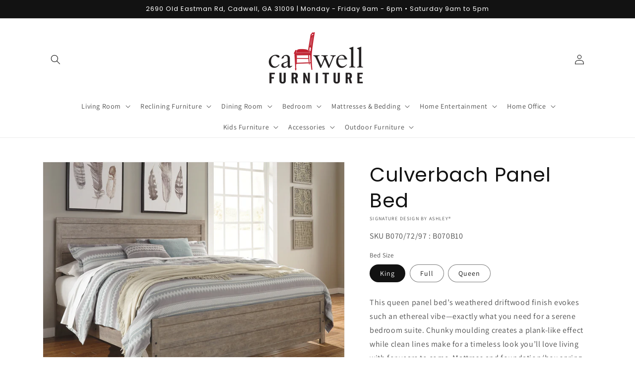

--- FILE ---
content_type: text/html; charset=utf-8
request_url: https://www.cadwell-furniture.com/products/culverbach-queen-panel-bed
body_size: 35624
content:
<!doctype html>
<html class="no-js" lang="en">
  <head>
    <meta charset="utf-8">
    <meta http-equiv="X-UA-Compatible" content="IE=edge">
    <meta name="viewport" content="width=device-width,initial-scale=1">
    <meta name="theme-color" content="">
    <link rel="canonical" href="https://www.cadwell-furniture.com/products/culverbach-queen-panel-bed">
    <link rel="preconnect" href="https://cdn.shopify.com" crossorigin><link rel="preconnect" href="https://fonts.shopifycdn.com" crossorigin><title>
      Culverbach Panel Bed
 &ndash; Cadwell Furniture</title>

    
      <meta name="description" content="This queen panel bed’s weathered driftwood finish evokes such an ethereal vibe—exactly what you need for a serene bedroom suite. Chunky moulding creates a plank-like effect while clean lines make for a timeless look you’ll love living with for years to come. Mattress and foundation/box spring available, sold separately">
    

    

<meta property="og:site_name" content="Cadwell Furniture">
<meta property="og:url" content="https://www.cadwell-furniture.com/products/culverbach-queen-panel-bed">
<meta property="og:title" content="Culverbach Panel Bed">
<meta property="og:type" content="product">
<meta property="og:description" content="This queen panel bed’s weathered driftwood finish evokes such an ethereal vibe—exactly what you need for a serene bedroom suite. Chunky moulding creates a plank-like effect while clean lines make for a timeless look you’ll love living with for years to come. Mattress and foundation/box spring available, sold separately"><meta property="og:image" content="http://www.cadwell-furniture.com/cdn/shop/files/studio_637275efab20d6141101668449279.jpg?v=1762556459">
  <meta property="og:image:secure_url" content="https://www.cadwell-furniture.com/cdn/shop/files/studio_637275efab20d6141101668449279.jpg?v=1762556459">
  <meta property="og:image:width" content="1683">
  <meta property="og:image:height" content="1346"><meta property="og:price:amount" content="0.00">
  <meta property="og:price:currency" content="USD"><meta name="twitter:card" content="summary_large_image">
<meta name="twitter:title" content="Culverbach Panel Bed">
<meta name="twitter:description" content="This queen panel bed’s weathered driftwood finish evokes such an ethereal vibe—exactly what you need for a serene bedroom suite. Chunky moulding creates a plank-like effect while clean lines make for a timeless look you’ll love living with for years to come. Mattress and foundation/box spring available, sold separately">


    <script src="//www.cadwell-furniture.com/cdn/shop/t/2/assets/global.js?v=173888970843598920471713801835" defer="defer"></script>
    <script>window.performance && window.performance.mark && window.performance.mark('shopify.content_for_header.start');</script><meta id="shopify-digital-wallet" name="shopify-digital-wallet" content="/53372551346/digital_wallets/dialog">
<link rel="alternate" type="application/json+oembed" href="https://www.cadwell-furniture.com/products/culverbach-queen-panel-bed.oembed">
<script async="async" src="/checkouts/internal/preloads.js?locale=en-US"></script>
<script id="shopify-features" type="application/json">{"accessToken":"b88f9e51ad112614113b12abdda15c87","betas":["rich-media-storefront-analytics"],"domain":"www.cadwell-furniture.com","predictiveSearch":true,"shopId":53372551346,"locale":"en"}</script>
<script>var Shopify = Shopify || {};
Shopify.shop = "cadwell-furniture.myshopify.com";
Shopify.locale = "en";
Shopify.currency = {"active":"USD","rate":"1.0"};
Shopify.country = "US";
Shopify.theme = {"name":"IMR Dawn","id":136317698276,"schema_name":"Dawn","schema_version":"3.0.0","theme_store_id":null,"role":"main"};
Shopify.theme.handle = "null";
Shopify.theme.style = {"id":null,"handle":null};
Shopify.cdnHost = "www.cadwell-furniture.com/cdn";
Shopify.routes = Shopify.routes || {};
Shopify.routes.root = "/";</script>
<script type="module">!function(o){(o.Shopify=o.Shopify||{}).modules=!0}(window);</script>
<script>!function(o){function n(){var o=[];function n(){o.push(Array.prototype.slice.apply(arguments))}return n.q=o,n}var t=o.Shopify=o.Shopify||{};t.loadFeatures=n(),t.autoloadFeatures=n()}(window);</script>
<script id="shop-js-analytics" type="application/json">{"pageType":"product"}</script>
<script defer="defer" async type="module" src="//www.cadwell-furniture.com/cdn/shopifycloud/shop-js/modules/v2/client.init-shop-cart-sync_IZsNAliE.en.esm.js"></script>
<script defer="defer" async type="module" src="//www.cadwell-furniture.com/cdn/shopifycloud/shop-js/modules/v2/chunk.common_0OUaOowp.esm.js"></script>
<script type="module">
  await import("//www.cadwell-furniture.com/cdn/shopifycloud/shop-js/modules/v2/client.init-shop-cart-sync_IZsNAliE.en.esm.js");
await import("//www.cadwell-furniture.com/cdn/shopifycloud/shop-js/modules/v2/chunk.common_0OUaOowp.esm.js");

  window.Shopify.SignInWithShop?.initShopCartSync?.({"fedCMEnabled":true,"windoidEnabled":true});

</script>
<script>(function() {
  var isLoaded = false;
  function asyncLoad() {
    if (isLoaded) return;
    isLoaded = true;
    var urls = ["\/\/www.powr.io\/powr.js?powr-token=cadwell-furniture.myshopify.com\u0026external-type=shopify\u0026shop=cadwell-furniture.myshopify.com","https:\/\/cdn.shopify.com\/s\/files\/1\/0533\/7255\/1346\/t\/1\/assets\/globo.formbuilder.init.js?v=1638382798\u0026shop=cadwell-furniture.myshopify.com"];
    for (var i = 0; i < urls.length; i++) {
      var s = document.createElement('script');
      s.type = 'text/javascript';
      s.async = true;
      s.src = urls[i];
      var x = document.getElementsByTagName('script')[0];
      x.parentNode.insertBefore(s, x);
    }
  };
  if(window.attachEvent) {
    window.attachEvent('onload', asyncLoad);
  } else {
    window.addEventListener('load', asyncLoad, false);
  }
})();</script>
<script id="__st">var __st={"a":53372551346,"offset":-18000,"reqid":"4a279d5a-d4ca-4c21-8018-8d4a4262410f-1768525713","pageurl":"www.cadwell-furniture.com\/products\/culverbach-queen-panel-bed","u":"7a7de6ae780d","p":"product","rtyp":"product","rid":6895039774898};</script>
<script>window.ShopifyPaypalV4VisibilityTracking = true;</script>
<script id="captcha-bootstrap">!function(){'use strict';const t='contact',e='account',n='new_comment',o=[[t,t],['blogs',n],['comments',n],[t,'customer']],c=[[e,'customer_login'],[e,'guest_login'],[e,'recover_customer_password'],[e,'create_customer']],r=t=>t.map((([t,e])=>`form[action*='/${t}']:not([data-nocaptcha='true']) input[name='form_type'][value='${e}']`)).join(','),a=t=>()=>t?[...document.querySelectorAll(t)].map((t=>t.form)):[];function s(){const t=[...o],e=r(t);return a(e)}const i='password',u='form_key',d=['recaptcha-v3-token','g-recaptcha-response','h-captcha-response',i],f=()=>{try{return window.sessionStorage}catch{return}},m='__shopify_v',_=t=>t.elements[u];function p(t,e,n=!1){try{const o=window.sessionStorage,c=JSON.parse(o.getItem(e)),{data:r}=function(t){const{data:e,action:n}=t;return t[m]||n?{data:e,action:n}:{data:t,action:n}}(c);for(const[e,n]of Object.entries(r))t.elements[e]&&(t.elements[e].value=n);n&&o.removeItem(e)}catch(o){console.error('form repopulation failed',{error:o})}}const l='form_type',E='cptcha';function T(t){t.dataset[E]=!0}const w=window,h=w.document,L='Shopify',v='ce_forms',y='captcha';let A=!1;((t,e)=>{const n=(g='f06e6c50-85a8-45c8-87d0-21a2b65856fe',I='https://cdn.shopify.com/shopifycloud/storefront-forms-hcaptcha/ce_storefront_forms_captcha_hcaptcha.v1.5.2.iife.js',D={infoText:'Protected by hCaptcha',privacyText:'Privacy',termsText:'Terms'},(t,e,n)=>{const o=w[L][v],c=o.bindForm;if(c)return c(t,g,e,D).then(n);var r;o.q.push([[t,g,e,D],n]),r=I,A||(h.body.append(Object.assign(h.createElement('script'),{id:'captcha-provider',async:!0,src:r})),A=!0)});var g,I,D;w[L]=w[L]||{},w[L][v]=w[L][v]||{},w[L][v].q=[],w[L][y]=w[L][y]||{},w[L][y].protect=function(t,e){n(t,void 0,e),T(t)},Object.freeze(w[L][y]),function(t,e,n,w,h,L){const[v,y,A,g]=function(t,e,n){const i=e?o:[],u=t?c:[],d=[...i,...u],f=r(d),m=r(i),_=r(d.filter((([t,e])=>n.includes(e))));return[a(f),a(m),a(_),s()]}(w,h,L),I=t=>{const e=t.target;return e instanceof HTMLFormElement?e:e&&e.form},D=t=>v().includes(t);t.addEventListener('submit',(t=>{const e=I(t);if(!e)return;const n=D(e)&&!e.dataset.hcaptchaBound&&!e.dataset.recaptchaBound,o=_(e),c=g().includes(e)&&(!o||!o.value);(n||c)&&t.preventDefault(),c&&!n&&(function(t){try{if(!f())return;!function(t){const e=f();if(!e)return;const n=_(t);if(!n)return;const o=n.value;o&&e.removeItem(o)}(t);const e=Array.from(Array(32),(()=>Math.random().toString(36)[2])).join('');!function(t,e){_(t)||t.append(Object.assign(document.createElement('input'),{type:'hidden',name:u})),t.elements[u].value=e}(t,e),function(t,e){const n=f();if(!n)return;const o=[...t.querySelectorAll(`input[type='${i}']`)].map((({name:t})=>t)),c=[...d,...o],r={};for(const[a,s]of new FormData(t).entries())c.includes(a)||(r[a]=s);n.setItem(e,JSON.stringify({[m]:1,action:t.action,data:r}))}(t,e)}catch(e){console.error('failed to persist form',e)}}(e),e.submit())}));const S=(t,e)=>{t&&!t.dataset[E]&&(n(t,e.some((e=>e===t))),T(t))};for(const o of['focusin','change'])t.addEventListener(o,(t=>{const e=I(t);D(e)&&S(e,y())}));const B=e.get('form_key'),M=e.get(l),P=B&&M;t.addEventListener('DOMContentLoaded',(()=>{const t=y();if(P)for(const e of t)e.elements[l].value===M&&p(e,B);[...new Set([...A(),...v().filter((t=>'true'===t.dataset.shopifyCaptcha))])].forEach((e=>S(e,t)))}))}(h,new URLSearchParams(w.location.search),n,t,e,['guest_login'])})(!0,!0)}();</script>
<script integrity="sha256-4kQ18oKyAcykRKYeNunJcIwy7WH5gtpwJnB7kiuLZ1E=" data-source-attribution="shopify.loadfeatures" defer="defer" src="//www.cadwell-furniture.com/cdn/shopifycloud/storefront/assets/storefront/load_feature-a0a9edcb.js" crossorigin="anonymous"></script>
<script data-source-attribution="shopify.dynamic_checkout.dynamic.init">var Shopify=Shopify||{};Shopify.PaymentButton=Shopify.PaymentButton||{isStorefrontPortableWallets:!0,init:function(){window.Shopify.PaymentButton.init=function(){};var t=document.createElement("script");t.src="https://www.cadwell-furniture.com/cdn/shopifycloud/portable-wallets/latest/portable-wallets.en.js",t.type="module",document.head.appendChild(t)}};
</script>
<script data-source-attribution="shopify.dynamic_checkout.buyer_consent">
  function portableWalletsHideBuyerConsent(e){var t=document.getElementById("shopify-buyer-consent"),n=document.getElementById("shopify-subscription-policy-button");t&&n&&(t.classList.add("hidden"),t.setAttribute("aria-hidden","true"),n.removeEventListener("click",e))}function portableWalletsShowBuyerConsent(e){var t=document.getElementById("shopify-buyer-consent"),n=document.getElementById("shopify-subscription-policy-button");t&&n&&(t.classList.remove("hidden"),t.removeAttribute("aria-hidden"),n.addEventListener("click",e))}window.Shopify?.PaymentButton&&(window.Shopify.PaymentButton.hideBuyerConsent=portableWalletsHideBuyerConsent,window.Shopify.PaymentButton.showBuyerConsent=portableWalletsShowBuyerConsent);
</script>
<script>
  function portableWalletsCleanup(e){e&&e.src&&console.error("Failed to load portable wallets script "+e.src);var t=document.querySelectorAll("shopify-accelerated-checkout .shopify-payment-button__skeleton, shopify-accelerated-checkout-cart .wallet-cart-button__skeleton"),e=document.getElementById("shopify-buyer-consent");for(let e=0;e<t.length;e++)t[e].remove();e&&e.remove()}function portableWalletsNotLoadedAsModule(e){e instanceof ErrorEvent&&"string"==typeof e.message&&e.message.includes("import.meta")&&"string"==typeof e.filename&&e.filename.includes("portable-wallets")&&(window.removeEventListener("error",portableWalletsNotLoadedAsModule),window.Shopify.PaymentButton.failedToLoad=e,"loading"===document.readyState?document.addEventListener("DOMContentLoaded",window.Shopify.PaymentButton.init):window.Shopify.PaymentButton.init())}window.addEventListener("error",portableWalletsNotLoadedAsModule);
</script>

<script type="module" src="https://www.cadwell-furniture.com/cdn/shopifycloud/portable-wallets/latest/portable-wallets.en.js" onError="portableWalletsCleanup(this)" crossorigin="anonymous"></script>
<script nomodule>
  document.addEventListener("DOMContentLoaded", portableWalletsCleanup);
</script>

<link id="shopify-accelerated-checkout-styles" rel="stylesheet" media="screen" href="https://www.cadwell-furniture.com/cdn/shopifycloud/portable-wallets/latest/accelerated-checkout-backwards-compat.css" crossorigin="anonymous">
<style id="shopify-accelerated-checkout-cart">
        #shopify-buyer-consent {
  margin-top: 1em;
  display: inline-block;
  width: 100%;
}

#shopify-buyer-consent.hidden {
  display: none;
}

#shopify-subscription-policy-button {
  background: none;
  border: none;
  padding: 0;
  text-decoration: underline;
  font-size: inherit;
  cursor: pointer;
}

#shopify-subscription-policy-button::before {
  box-shadow: none;
}

      </style>
<script id="sections-script" data-sections="main-product,header,footer" defer="defer" src="//www.cadwell-furniture.com/cdn/shop/t/2/compiled_assets/scripts.js?554"></script>
<script>window.performance && window.performance.mark && window.performance.mark('shopify.content_for_header.end');</script>


    <style data-shopify>
      @font-face {
  font-family: Assistant;
  font-weight: 400;
  font-style: normal;
  font-display: swap;
  src: url("//www.cadwell-furniture.com/cdn/fonts/assistant/assistant_n4.9120912a469cad1cc292572851508ca49d12e768.woff2") format("woff2"),
       url("//www.cadwell-furniture.com/cdn/fonts/assistant/assistant_n4.6e9875ce64e0fefcd3f4446b7ec9036b3ddd2985.woff") format("woff");
}

      @font-face {
  font-family: Assistant;
  font-weight: 700;
  font-style: normal;
  font-display: swap;
  src: url("//www.cadwell-furniture.com/cdn/fonts/assistant/assistant_n7.bf44452348ec8b8efa3aa3068825305886b1c83c.woff2") format("woff2"),
       url("//www.cadwell-furniture.com/cdn/fonts/assistant/assistant_n7.0c887fee83f6b3bda822f1150b912c72da0f7b64.woff") format("woff");
}

      
      
      @font-face {
  font-family: Poppins;
  font-weight: 400;
  font-style: normal;
  font-display: swap;
  src: url("//www.cadwell-furniture.com/cdn/fonts/poppins/poppins_n4.0ba78fa5af9b0e1a374041b3ceaadf0a43b41362.woff2") format("woff2"),
       url("//www.cadwell-furniture.com/cdn/fonts/poppins/poppins_n4.214741a72ff2596839fc9760ee7a770386cf16ca.woff") format("woff");
}


      :root {
        --font-body-family: Assistant, sans-serif;
        --font-body-style: normal;
        --font-body-weight: 400;

        --font-heading-family: Poppins, sans-serif;
        --font-heading-style: normal;
        --font-heading-weight: 400;

        --font-body-scale: 1.0;
        --font-heading-scale: 1.0;

        --color-base-text: 18, 18, 18;
        --color-shadow: 18, 18, 18;
        --color-base-background-1: 255, 255, 255;
        --color-base-background-2: 243, 243, 243;
        --color-base-solid-button-labels: 255, 255, 255;
        --color-base-outline-button-labels: 18, 18, 18;
        --color-base-accent-1: 18, 18, 18;
        --color-base-accent-2: 51, 79, 180;
        --color-sale-badge: 18, 18, 18;
        --color-sold-out-badge: 18, 18, 18;
        --color-consumers-coice-badge: 51, 79, 180;
        --color-evc-badge: 18, 18, 18;
        --color-custom-badge: 51, 79, 180;
        --color-in-stock: 60, 147, 66;
        --color-low-stock: 233, 145, 20;
        --color-no-stock: 191, 38, 47;
        
        --payment-terms-background-color: #FFFFFF;

        --gradient-base-background-1: #FFFFFF;
        --gradient-base-background-2: #F3F3F3;
        --gradient-base-accent-1: #121212;
        --gradient-base-accent-2: #334FB4;

        --media-padding: px;
        --media-border-opacity: 0.05;
        --media-border-width: 1px;
        --media-radius: 0px;
        --media-shadow-opacity: 0.0;
        --media-shadow-horizontal-offset: 0px;
        --media-shadow-vertical-offset: 0px;
        --media-shadow-blur-radius: 0px;

        --page-width: 120rem;
        --page-width-margin: 0rem;

        --card-image-padding: 0.0rem;
        --card-corner-radius: 0.0rem;
        --card-text-alignment: left;
        --card-border-width: 0.0rem;
        --card-border-opacity: 0.0;
        --card-shadow-opacity: 0.1;
        --card-shadow-horizontal-offset: 0.0rem;
        --card-shadow-vertical-offset: 0.0rem;
        --card-shadow-blur-radius: 0.0rem;

        --badge-corner-radius: 4.0rem;

        --popup-border-width: 1px;
        --popup-border-opacity: 0.1;
        --popup-corner-radius: 0px;
        --popup-shadow-opacity: 0.0;
        --popup-shadow-horizontal-offset: 0px;
        --popup-shadow-vertical-offset: 0px;
        --popup-shadow-blur-radius: 0px;

        --drawer-border-width: 1px;
        --drawer-border-opacity: 0.1;
        --drawer-shadow-opacity: 0.0;
        --drawer-shadow-horizontal-offset: 0px;
        --drawer-shadow-vertical-offset: 0px;
        --drawer-shadow-blur-radius: 0px;

        --spacing-sections-desktop: 0px;
        --spacing-sections-mobile: 0px;

        --grid-desktop-vertical-spacing: 8px;
        --grid-desktop-horizontal-spacing: 8px;
        --grid-mobile-vertical-spacing: 4px;
        --grid-mobile-horizontal-spacing: 4px;

        --text-boxes-border-opacity: 0.0;
        --text-boxes-border-width: 0px;
        --text-boxes-radius: 0px;
        --text-boxes-shadow-opacity: 0.0;
        --text-boxes-shadow-horizontal-offset: 0px;
        --text-boxes-shadow-vertical-offset: 0px;
        --text-boxes-shadow-blur-radius: 0px;

        --buttons-radius: 0px;
        --buttons-radius-outset: 0px;
        --buttons-border-width: 1px;
        --buttons-border-opacity: 1.0;
        --buttons-shadow-opacity: 0.0;
        --buttons-shadow-horizontal-offset: 0px;
        --buttons-shadow-vertical-offset: 0px;
        --buttons-shadow-blur-radius: 0px;
        --buttons-border-offset: 0px;

        --inputs-radius: 0px;
        --inputs-border-width: 1px;
        --inputs-border-opacity: 0.55;
        --inputs-shadow-opacity: 0.0;
        --inputs-shadow-horizontal-offset: 0px;
        --inputs-margin-offset: 0px;
        --inputs-shadow-vertical-offset: 0px;
        --inputs-shadow-blur-radius: 0px;
        --inputs-radius-outset: 0px;

        --variant-pills-radius: 40px;
        --variant-pills-border-width: 1px;
        --variant-pills-border-opacity: 0.55;
        --variant-pills-shadow-opacity: 0.0;
        --variant-pills-shadow-horizontal-offset: 0px;
        --variant-pills-shadow-vertical-offset: 0px;
        --variant-pills-shadow-blur-radius: 0px;
      }

      *,
      *::before,
      *::after {
        box-sizing: inherit;
      }

      html {
        box-sizing: border-box;
        font-size: calc(var(--font-body-scale) * 62.5%);
        height: 100%;
      }

      body {
        display: grid;
        grid-template-rows: auto auto 1fr auto;
        grid-template-columns: 100%;
        min-height: 100%;
        margin: 0;
        font-size: 1.5rem;
        letter-spacing: 0.06rem;
        line-height: calc(1 + 0.8 / var(--font-body-scale));
        font-family: var(--font-body-family);
        font-style: var(--font-body-style);
        font-weight: var(--font-body-weight);
      }

      @media screen and (min-width: 750px) {
        body {
          font-size: 1.6rem;
        }
      }
    </style>

    <link href="//www.cadwell-furniture.com/cdn/shop/t/2/assets/base.css?v=97533154621372069501695330763" rel="stylesheet" type="text/css" media="all" />
<link rel="preload" as="font" href="//www.cadwell-furniture.com/cdn/fonts/assistant/assistant_n4.9120912a469cad1cc292572851508ca49d12e768.woff2" type="font/woff2" crossorigin><link rel="preload" as="font" href="//www.cadwell-furniture.com/cdn/fonts/poppins/poppins_n4.0ba78fa5af9b0e1a374041b3ceaadf0a43b41362.woff2" type="font/woff2" crossorigin><link rel="stylesheet" href="//www.cadwell-furniture.com/cdn/shop/t/2/assets/component-predictive-search.css?v=165644661289088488651673630416" media="print" onload="this.media='all'"><script>document.documentElement.className = document.documentElement.className.replace('no-js', 'js');
    if (Shopify.designMode) {
      document.documentElement.classList.add('shopify-design-mode');
    }
    </script>
    
    
  <!-- BEGIN app block: shopify://apps/rt-disable-right-click/blocks/app-embed/1a6da957-7246-46b1-9660-2fac7e573a37 --><script>
  window.roarJs = window.roarJs || {};
  roarJs.ProtectorConfig = {
    metafields: {
      shop: "cadwell-furniture.myshopify.com",
      settings: {"enabled":"1","param":{"image":"1","text":"1","keyboard":"1","alert":"1","alert_duration":"3","print":"1","legal":"1"},"texts":{"alert":"Content is protected !!","print":"You are not allowed to print preview this page, Thank you.","legal_header":"** LEGAL NOTICE **","legal_footer":"Please exit this area immediately.","legal_body":"All site content, including files, images, video, and written content is the property of Cadwell Furniture.\r\n\r\nAny attempts to mimic said content, or use it as your own without the direct consent of Cadwell Furniture may result in LEGAL ACTION against YOU."},"mobile":{"image":"1","text":"1"},"only1":"true"},
      moneyFormat: "${{amount}}"
    }
  }
</script>

<script src='https://cdn.shopify.com/extensions/019b3f8c-4deb-7edd-a77f-1462a1c4ebfc/protector-2/assets/protector.js' defer></script>


<!-- END app block --><link href="https://cdn.shopify.com/extensions/019b3f8c-4deb-7edd-a77f-1462a1c4ebfc/protector-2/assets/protector.css" rel="stylesheet" type="text/css" media="all">
<link href="https://monorail-edge.shopifysvc.com" rel="dns-prefetch">
<script>(function(){if ("sendBeacon" in navigator && "performance" in window) {try {var session_token_from_headers = performance.getEntriesByType('navigation')[0].serverTiming.find(x => x.name == '_s').description;} catch {var session_token_from_headers = undefined;}var session_cookie_matches = document.cookie.match(/_shopify_s=([^;]*)/);var session_token_from_cookie = session_cookie_matches && session_cookie_matches.length === 2 ? session_cookie_matches[1] : "";var session_token = session_token_from_headers || session_token_from_cookie || "";function handle_abandonment_event(e) {var entries = performance.getEntries().filter(function(entry) {return /monorail-edge.shopifysvc.com/.test(entry.name);});if (!window.abandonment_tracked && entries.length === 0) {window.abandonment_tracked = true;var currentMs = Date.now();var navigation_start = performance.timing.navigationStart;var payload = {shop_id: 53372551346,url: window.location.href,navigation_start,duration: currentMs - navigation_start,session_token,page_type: "product"};window.navigator.sendBeacon("https://monorail-edge.shopifysvc.com/v1/produce", JSON.stringify({schema_id: "online_store_buyer_site_abandonment/1.1",payload: payload,metadata: {event_created_at_ms: currentMs,event_sent_at_ms: currentMs}}));}}window.addEventListener('pagehide', handle_abandonment_event);}}());</script>
<script id="web-pixels-manager-setup">(function e(e,d,r,n,o){if(void 0===o&&(o={}),!Boolean(null===(a=null===(i=window.Shopify)||void 0===i?void 0:i.analytics)||void 0===a?void 0:a.replayQueue)){var i,a;window.Shopify=window.Shopify||{};var t=window.Shopify;t.analytics=t.analytics||{};var s=t.analytics;s.replayQueue=[],s.publish=function(e,d,r){return s.replayQueue.push([e,d,r]),!0};try{self.performance.mark("wpm:start")}catch(e){}var l=function(){var e={modern:/Edge?\/(1{2}[4-9]|1[2-9]\d|[2-9]\d{2}|\d{4,})\.\d+(\.\d+|)|Firefox\/(1{2}[4-9]|1[2-9]\d|[2-9]\d{2}|\d{4,})\.\d+(\.\d+|)|Chrom(ium|e)\/(9{2}|\d{3,})\.\d+(\.\d+|)|(Maci|X1{2}).+ Version\/(15\.\d+|(1[6-9]|[2-9]\d|\d{3,})\.\d+)([,.]\d+|)( \(\w+\)|)( Mobile\/\w+|) Safari\/|Chrome.+OPR\/(9{2}|\d{3,})\.\d+\.\d+|(CPU[ +]OS|iPhone[ +]OS|CPU[ +]iPhone|CPU IPhone OS|CPU iPad OS)[ +]+(15[._]\d+|(1[6-9]|[2-9]\d|\d{3,})[._]\d+)([._]\d+|)|Android:?[ /-](13[3-9]|1[4-9]\d|[2-9]\d{2}|\d{4,})(\.\d+|)(\.\d+|)|Android.+Firefox\/(13[5-9]|1[4-9]\d|[2-9]\d{2}|\d{4,})\.\d+(\.\d+|)|Android.+Chrom(ium|e)\/(13[3-9]|1[4-9]\d|[2-9]\d{2}|\d{4,})\.\d+(\.\d+|)|SamsungBrowser\/([2-9]\d|\d{3,})\.\d+/,legacy:/Edge?\/(1[6-9]|[2-9]\d|\d{3,})\.\d+(\.\d+|)|Firefox\/(5[4-9]|[6-9]\d|\d{3,})\.\d+(\.\d+|)|Chrom(ium|e)\/(5[1-9]|[6-9]\d|\d{3,})\.\d+(\.\d+|)([\d.]+$|.*Safari\/(?![\d.]+ Edge\/[\d.]+$))|(Maci|X1{2}).+ Version\/(10\.\d+|(1[1-9]|[2-9]\d|\d{3,})\.\d+)([,.]\d+|)( \(\w+\)|)( Mobile\/\w+|) Safari\/|Chrome.+OPR\/(3[89]|[4-9]\d|\d{3,})\.\d+\.\d+|(CPU[ +]OS|iPhone[ +]OS|CPU[ +]iPhone|CPU IPhone OS|CPU iPad OS)[ +]+(10[._]\d+|(1[1-9]|[2-9]\d|\d{3,})[._]\d+)([._]\d+|)|Android:?[ /-](13[3-9]|1[4-9]\d|[2-9]\d{2}|\d{4,})(\.\d+|)(\.\d+|)|Mobile Safari.+OPR\/([89]\d|\d{3,})\.\d+\.\d+|Android.+Firefox\/(13[5-9]|1[4-9]\d|[2-9]\d{2}|\d{4,})\.\d+(\.\d+|)|Android.+Chrom(ium|e)\/(13[3-9]|1[4-9]\d|[2-9]\d{2}|\d{4,})\.\d+(\.\d+|)|Android.+(UC? ?Browser|UCWEB|U3)[ /]?(15\.([5-9]|\d{2,})|(1[6-9]|[2-9]\d|\d{3,})\.\d+)\.\d+|SamsungBrowser\/(5\.\d+|([6-9]|\d{2,})\.\d+)|Android.+MQ{2}Browser\/(14(\.(9|\d{2,})|)|(1[5-9]|[2-9]\d|\d{3,})(\.\d+|))(\.\d+|)|K[Aa][Ii]OS\/(3\.\d+|([4-9]|\d{2,})\.\d+)(\.\d+|)/},d=e.modern,r=e.legacy,n=navigator.userAgent;return n.match(d)?"modern":n.match(r)?"legacy":"unknown"}(),u="modern"===l?"modern":"legacy",c=(null!=n?n:{modern:"",legacy:""})[u],f=function(e){return[e.baseUrl,"/wpm","/b",e.hashVersion,"modern"===e.buildTarget?"m":"l",".js"].join("")}({baseUrl:d,hashVersion:r,buildTarget:u}),m=function(e){var d=e.version,r=e.bundleTarget,n=e.surface,o=e.pageUrl,i=e.monorailEndpoint;return{emit:function(e){var a=e.status,t=e.errorMsg,s=(new Date).getTime(),l=JSON.stringify({metadata:{event_sent_at_ms:s},events:[{schema_id:"web_pixels_manager_load/3.1",payload:{version:d,bundle_target:r,page_url:o,status:a,surface:n,error_msg:t},metadata:{event_created_at_ms:s}}]});if(!i)return console&&console.warn&&console.warn("[Web Pixels Manager] No Monorail endpoint provided, skipping logging."),!1;try{return self.navigator.sendBeacon.bind(self.navigator)(i,l)}catch(e){}var u=new XMLHttpRequest;try{return u.open("POST",i,!0),u.setRequestHeader("Content-Type","text/plain"),u.send(l),!0}catch(e){return console&&console.warn&&console.warn("[Web Pixels Manager] Got an unhandled error while logging to Monorail."),!1}}}}({version:r,bundleTarget:l,surface:e.surface,pageUrl:self.location.href,monorailEndpoint:e.monorailEndpoint});try{o.browserTarget=l,function(e){var d=e.src,r=e.async,n=void 0===r||r,o=e.onload,i=e.onerror,a=e.sri,t=e.scriptDataAttributes,s=void 0===t?{}:t,l=document.createElement("script"),u=document.querySelector("head"),c=document.querySelector("body");if(l.async=n,l.src=d,a&&(l.integrity=a,l.crossOrigin="anonymous"),s)for(var f in s)if(Object.prototype.hasOwnProperty.call(s,f))try{l.dataset[f]=s[f]}catch(e){}if(o&&l.addEventListener("load",o),i&&l.addEventListener("error",i),u)u.appendChild(l);else{if(!c)throw new Error("Did not find a head or body element to append the script");c.appendChild(l)}}({src:f,async:!0,onload:function(){if(!function(){var e,d;return Boolean(null===(d=null===(e=window.Shopify)||void 0===e?void 0:e.analytics)||void 0===d?void 0:d.initialized)}()){var d=window.webPixelsManager.init(e)||void 0;if(d){var r=window.Shopify.analytics;r.replayQueue.forEach((function(e){var r=e[0],n=e[1],o=e[2];d.publishCustomEvent(r,n,o)})),r.replayQueue=[],r.publish=d.publishCustomEvent,r.visitor=d.visitor,r.initialized=!0}}},onerror:function(){return m.emit({status:"failed",errorMsg:"".concat(f," has failed to load")})},sri:function(e){var d=/^sha384-[A-Za-z0-9+/=]+$/;return"string"==typeof e&&d.test(e)}(c)?c:"",scriptDataAttributes:o}),m.emit({status:"loading"})}catch(e){m.emit({status:"failed",errorMsg:(null==e?void 0:e.message)||"Unknown error"})}}})({shopId: 53372551346,storefrontBaseUrl: "https://www.cadwell-furniture.com",extensionsBaseUrl: "https://extensions.shopifycdn.com/cdn/shopifycloud/web-pixels-manager",monorailEndpoint: "https://monorail-edge.shopifysvc.com/unstable/produce_batch",surface: "storefront-renderer",enabledBetaFlags: ["2dca8a86"],webPixelsConfigList: [{"id":"shopify-app-pixel","configuration":"{}","eventPayloadVersion":"v1","runtimeContext":"STRICT","scriptVersion":"0450","apiClientId":"shopify-pixel","type":"APP","privacyPurposes":["ANALYTICS","MARKETING"]},{"id":"shopify-custom-pixel","eventPayloadVersion":"v1","runtimeContext":"LAX","scriptVersion":"0450","apiClientId":"shopify-pixel","type":"CUSTOM","privacyPurposes":["ANALYTICS","MARKETING"]}],isMerchantRequest: false,initData: {"shop":{"name":"Cadwell Furniture","paymentSettings":{"currencyCode":"USD"},"myshopifyDomain":"cadwell-furniture.myshopify.com","countryCode":"US","storefrontUrl":"https:\/\/www.cadwell-furniture.com"},"customer":null,"cart":null,"checkout":null,"productVariants":[{"price":{"amount":0.0,"currencyCode":"USD"},"product":{"title":"Culverbach  Panel Bed","vendor":"Signature Design by Ashley®","id":"6895039774898","untranslatedTitle":"Culverbach  Panel Bed","url":"\/products\/culverbach-queen-panel-bed","type":"Queen Panel Bed"},"id":"43759483388132","image":{"src":"\/\/www.cadwell-furniture.com\/cdn\/shop\/files\/studio_637275efab20d6141101668449279.jpg?v=1762556459"},"sku":"B070\/72\/97 : B070B10","title":"King","untranslatedTitle":"King"},{"price":{"amount":0.0,"currencyCode":"USD"},"product":{"title":"Culverbach  Panel Bed","vendor":"Signature Design by Ashley®","id":"6895039774898","untranslatedTitle":"Culverbach  Panel Bed","url":"\/products\/culverbach-queen-panel-bed","type":"Queen Panel Bed"},"id":"43759483420900","image":{"src":"\/\/www.cadwell-furniture.com\/cdn\/shop\/files\/studio_637272339dd0f3716181668448323.jpg?v=1762556459"},"sku":"B070\/55\/86 : B070B3","title":"Full","untranslatedTitle":"Full"},{"price":{"amount":0.0,"currencyCode":"USD"},"product":{"title":"Culverbach  Panel Bed","vendor":"Signature Design by Ashley®","id":"6895039774898","untranslatedTitle":"Culverbach  Panel Bed","url":"\/products\/culverbach-queen-panel-bed","type":"Queen Panel Bed"},"id":"43759483453668","image":{"src":"\/\/www.cadwell-furniture.com\/cdn\/shop\/files\/studio_637275bcbb90e3218391668449228.jpg?v=1762556459"},"sku":"B070\/71\/96 : B070B8","title":"Queen","untranslatedTitle":"Queen"}],"purchasingCompany":null},},"https://www.cadwell-furniture.com/cdn","fcfee988w5aeb613cpc8e4bc33m6693e112",{"modern":"","legacy":""},{"shopId":"53372551346","storefrontBaseUrl":"https:\/\/www.cadwell-furniture.com","extensionBaseUrl":"https:\/\/extensions.shopifycdn.com\/cdn\/shopifycloud\/web-pixels-manager","surface":"storefront-renderer","enabledBetaFlags":"[\"2dca8a86\"]","isMerchantRequest":"false","hashVersion":"fcfee988w5aeb613cpc8e4bc33m6693e112","publish":"custom","events":"[[\"page_viewed\",{}],[\"product_viewed\",{\"productVariant\":{\"price\":{\"amount\":0.0,\"currencyCode\":\"USD\"},\"product\":{\"title\":\"Culverbach  Panel Bed\",\"vendor\":\"Signature Design by Ashley®\",\"id\":\"6895039774898\",\"untranslatedTitle\":\"Culverbach  Panel Bed\",\"url\":\"\/products\/culverbach-queen-panel-bed\",\"type\":\"Queen Panel Bed\"},\"id\":\"43759483388132\",\"image\":{\"src\":\"\/\/www.cadwell-furniture.com\/cdn\/shop\/files\/studio_637275efab20d6141101668449279.jpg?v=1762556459\"},\"sku\":\"B070\/72\/97 : B070B10\",\"title\":\"King\",\"untranslatedTitle\":\"King\"}}]]"});</script><script>
  window.ShopifyAnalytics = window.ShopifyAnalytics || {};
  window.ShopifyAnalytics.meta = window.ShopifyAnalytics.meta || {};
  window.ShopifyAnalytics.meta.currency = 'USD';
  var meta = {"product":{"id":6895039774898,"gid":"gid:\/\/shopify\/Product\/6895039774898","vendor":"Signature Design by Ashley®","type":"Queen Panel Bed","handle":"culverbach-queen-panel-bed","variants":[{"id":43759483388132,"price":0,"name":"Culverbach  Panel Bed - King","public_title":"King","sku":"B070\/72\/97 : B070B10"},{"id":43759483420900,"price":0,"name":"Culverbach  Panel Bed - Full","public_title":"Full","sku":"B070\/55\/86 : B070B3"},{"id":43759483453668,"price":0,"name":"Culverbach  Panel Bed - Queen","public_title":"Queen","sku":"B070\/71\/96 : B070B8"}],"remote":false},"page":{"pageType":"product","resourceType":"product","resourceId":6895039774898,"requestId":"4a279d5a-d4ca-4c21-8018-8d4a4262410f-1768525713"}};
  for (var attr in meta) {
    window.ShopifyAnalytics.meta[attr] = meta[attr];
  }
</script>
<script class="analytics">
  (function () {
    var customDocumentWrite = function(content) {
      var jquery = null;

      if (window.jQuery) {
        jquery = window.jQuery;
      } else if (window.Checkout && window.Checkout.$) {
        jquery = window.Checkout.$;
      }

      if (jquery) {
        jquery('body').append(content);
      }
    };

    var hasLoggedConversion = function(token) {
      if (token) {
        return document.cookie.indexOf('loggedConversion=' + token) !== -1;
      }
      return false;
    }

    var setCookieIfConversion = function(token) {
      if (token) {
        var twoMonthsFromNow = new Date(Date.now());
        twoMonthsFromNow.setMonth(twoMonthsFromNow.getMonth() + 2);

        document.cookie = 'loggedConversion=' + token + '; expires=' + twoMonthsFromNow;
      }
    }

    var trekkie = window.ShopifyAnalytics.lib = window.trekkie = window.trekkie || [];
    if (trekkie.integrations) {
      return;
    }
    trekkie.methods = [
      'identify',
      'page',
      'ready',
      'track',
      'trackForm',
      'trackLink'
    ];
    trekkie.factory = function(method) {
      return function() {
        var args = Array.prototype.slice.call(arguments);
        args.unshift(method);
        trekkie.push(args);
        return trekkie;
      };
    };
    for (var i = 0; i < trekkie.methods.length; i++) {
      var key = trekkie.methods[i];
      trekkie[key] = trekkie.factory(key);
    }
    trekkie.load = function(config) {
      trekkie.config = config || {};
      trekkie.config.initialDocumentCookie = document.cookie;
      var first = document.getElementsByTagName('script')[0];
      var script = document.createElement('script');
      script.type = 'text/javascript';
      script.onerror = function(e) {
        var scriptFallback = document.createElement('script');
        scriptFallback.type = 'text/javascript';
        scriptFallback.onerror = function(error) {
                var Monorail = {
      produce: function produce(monorailDomain, schemaId, payload) {
        var currentMs = new Date().getTime();
        var event = {
          schema_id: schemaId,
          payload: payload,
          metadata: {
            event_created_at_ms: currentMs,
            event_sent_at_ms: currentMs
          }
        };
        return Monorail.sendRequest("https://" + monorailDomain + "/v1/produce", JSON.stringify(event));
      },
      sendRequest: function sendRequest(endpointUrl, payload) {
        // Try the sendBeacon API
        if (window && window.navigator && typeof window.navigator.sendBeacon === 'function' && typeof window.Blob === 'function' && !Monorail.isIos12()) {
          var blobData = new window.Blob([payload], {
            type: 'text/plain'
          });

          if (window.navigator.sendBeacon(endpointUrl, blobData)) {
            return true;
          } // sendBeacon was not successful

        } // XHR beacon

        var xhr = new XMLHttpRequest();

        try {
          xhr.open('POST', endpointUrl);
          xhr.setRequestHeader('Content-Type', 'text/plain');
          xhr.send(payload);
        } catch (e) {
          console.log(e);
        }

        return false;
      },
      isIos12: function isIos12() {
        return window.navigator.userAgent.lastIndexOf('iPhone; CPU iPhone OS 12_') !== -1 || window.navigator.userAgent.lastIndexOf('iPad; CPU OS 12_') !== -1;
      }
    };
    Monorail.produce('monorail-edge.shopifysvc.com',
      'trekkie_storefront_load_errors/1.1',
      {shop_id: 53372551346,
      theme_id: 136317698276,
      app_name: "storefront",
      context_url: window.location.href,
      source_url: "//www.cadwell-furniture.com/cdn/s/trekkie.storefront.cd680fe47e6c39ca5d5df5f0a32d569bc48c0f27.min.js"});

        };
        scriptFallback.async = true;
        scriptFallback.src = '//www.cadwell-furniture.com/cdn/s/trekkie.storefront.cd680fe47e6c39ca5d5df5f0a32d569bc48c0f27.min.js';
        first.parentNode.insertBefore(scriptFallback, first);
      };
      script.async = true;
      script.src = '//www.cadwell-furniture.com/cdn/s/trekkie.storefront.cd680fe47e6c39ca5d5df5f0a32d569bc48c0f27.min.js';
      first.parentNode.insertBefore(script, first);
    };
    trekkie.load(
      {"Trekkie":{"appName":"storefront","development":false,"defaultAttributes":{"shopId":53372551346,"isMerchantRequest":null,"themeId":136317698276,"themeCityHash":"8893297711506872633","contentLanguage":"en","currency":"USD","eventMetadataId":"803d87d2-b1ba-443c-9c8e-ef179ad84c00"},"isServerSideCookieWritingEnabled":true,"monorailRegion":"shop_domain","enabledBetaFlags":["65f19447"]},"Session Attribution":{},"S2S":{"facebookCapiEnabled":false,"source":"trekkie-storefront-renderer","apiClientId":580111}}
    );

    var loaded = false;
    trekkie.ready(function() {
      if (loaded) return;
      loaded = true;

      window.ShopifyAnalytics.lib = window.trekkie;

      var originalDocumentWrite = document.write;
      document.write = customDocumentWrite;
      try { window.ShopifyAnalytics.merchantGoogleAnalytics.call(this); } catch(error) {};
      document.write = originalDocumentWrite;

      window.ShopifyAnalytics.lib.page(null,{"pageType":"product","resourceType":"product","resourceId":6895039774898,"requestId":"4a279d5a-d4ca-4c21-8018-8d4a4262410f-1768525713","shopifyEmitted":true});

      var match = window.location.pathname.match(/checkouts\/(.+)\/(thank_you|post_purchase)/)
      var token = match? match[1]: undefined;
      if (!hasLoggedConversion(token)) {
        setCookieIfConversion(token);
        window.ShopifyAnalytics.lib.track("Viewed Product",{"currency":"USD","variantId":43759483388132,"productId":6895039774898,"productGid":"gid:\/\/shopify\/Product\/6895039774898","name":"Culverbach  Panel Bed - King","price":"0.00","sku":"B070\/72\/97 : B070B10","brand":"Signature Design by Ashley®","variant":"King","category":"Queen Panel Bed","nonInteraction":true,"remote":false},undefined,undefined,{"shopifyEmitted":true});
      window.ShopifyAnalytics.lib.track("monorail:\/\/trekkie_storefront_viewed_product\/1.1",{"currency":"USD","variantId":43759483388132,"productId":6895039774898,"productGid":"gid:\/\/shopify\/Product\/6895039774898","name":"Culverbach  Panel Bed - King","price":"0.00","sku":"B070\/72\/97 : B070B10","brand":"Signature Design by Ashley®","variant":"King","category":"Queen Panel Bed","nonInteraction":true,"remote":false,"referer":"https:\/\/www.cadwell-furniture.com\/products\/culverbach-queen-panel-bed"});
      }
    });


        var eventsListenerScript = document.createElement('script');
        eventsListenerScript.async = true;
        eventsListenerScript.src = "//www.cadwell-furniture.com/cdn/shopifycloud/storefront/assets/shop_events_listener-3da45d37.js";
        document.getElementsByTagName('head')[0].appendChild(eventsListenerScript);

})();</script>
  <script>
  if (!window.ga || (window.ga && typeof window.ga !== 'function')) {
    window.ga = function ga() {
      (window.ga.q = window.ga.q || []).push(arguments);
      if (window.Shopify && window.Shopify.analytics && typeof window.Shopify.analytics.publish === 'function') {
        window.Shopify.analytics.publish("ga_stub_called", {}, {sendTo: "google_osp_migration"});
      }
      console.error("Shopify's Google Analytics stub called with:", Array.from(arguments), "\nSee https://help.shopify.com/manual/promoting-marketing/pixels/pixel-migration#google for more information.");
    };
    if (window.Shopify && window.Shopify.analytics && typeof window.Shopify.analytics.publish === 'function') {
      window.Shopify.analytics.publish("ga_stub_initialized", {}, {sendTo: "google_osp_migration"});
    }
  }
</script>
<script
  defer
  src="https://www.cadwell-furniture.com/cdn/shopifycloud/perf-kit/shopify-perf-kit-3.0.3.min.js"
  data-application="storefront-renderer"
  data-shop-id="53372551346"
  data-render-region="gcp-us-central1"
  data-page-type="product"
  data-theme-instance-id="136317698276"
  data-theme-name="Dawn"
  data-theme-version="3.0.0"
  data-monorail-region="shop_domain"
  data-resource-timing-sampling-rate="10"
  data-shs="true"
  data-shs-beacon="true"
  data-shs-export-with-fetch="true"
  data-shs-logs-sample-rate="1"
  data-shs-beacon-endpoint="https://www.cadwell-furniture.com/api/collect"
></script>
</head>

  <body class="gradient">
    <a class="skip-to-content-link button visually-hidden" href="#MainContent">
      Skip to content
    </a>

    <div id="shopify-section-announcement-bar" class="shopify-section"><div class="announcement-bar color-accent-1 gradient" role="region" aria-label="Announcement" ><p class="announcement-bar__message h5">
                2690 Old Eastman Rd, Cadwell, GA 31009 | Monday - Friday 9am - 6pm • Saturday 9am to 5pm
</p></div>
</div>
    <div id="shopify-section-announcement-bar-slider" class="shopify-section"><link href="//www.cadwell-furniture.com/cdn/shop/t/2/assets/component-tiny-slider.css?v=37476751697421796791673630417" rel="stylesheet" type="text/css" media="all" />
<link href="//www.cadwell-furniture.com/cdn/shop/t/2/assets/tiny-slider.css?v=33323244933721531431673630419" rel="stylesheet" type="text/css" media="all" />
<script src="//www.cadwell-furniture.com/cdn/shop/t/2/assets/tiny-slider.js?v=34071867977770015241673630419" type="text/javascript"></script><div class="announcement-bar color-accent-1 gradient" role="region" aria-label="Announcement"></div>

<script>
  const slider_announcementbarslider = tns({
    container: '#shopify-section-announcement-bar-slider .announcement-bar',
    controls: false,
    nav: false,
    speed: 700,
    autoplay: true,
    autoplayTimeout: 5000,
    autoplayHoverPause: true,
    autoplayButtonOutput: false,
    mouseDrag: true,
    swipeAngle: false
  });
</script>


</div>
    <div id="shopify-section-header" class="shopify-section section-header"><link rel="stylesheet" href="//www.cadwell-furniture.com/cdn/shop/t/2/assets/component-list-menu.css?v=129267058877082496571673630416" media="print" onload="this.media='all'">
<link rel="stylesheet" href="//www.cadwell-furniture.com/cdn/shop/t/2/assets/component-search.css?v=96455689198851321781673630417" media="print" onload="this.media='all'">
<link rel="stylesheet" href="//www.cadwell-furniture.com/cdn/shop/t/2/assets/component-menu-drawer.css?v=126731818748055994231673630416" media="print" onload="this.media='all'">
<link rel="stylesheet" href="//www.cadwell-furniture.com/cdn/shop/t/2/assets/component-cart-notification.css?v=107019900565326663291673630416" media="print" onload="this.media='all'">
<link rel="stylesheet" href="//www.cadwell-furniture.com/cdn/shop/t/2/assets/component-cart-items.css?v=45858802644496945541673630415" media="print" onload="this.media='all'"><link rel="stylesheet" href="//www.cadwell-furniture.com/cdn/shop/t/2/assets/component-price.css?v=54665408184829412601689356568" media="print" onload="this.media='all'">
  <link rel="stylesheet" href="//www.cadwell-furniture.com/cdn/shop/t/2/assets/component-loading-overlay.css?v=167310470843593579841673630416" media="print" onload="this.media='all'"><noscript><link href="//www.cadwell-furniture.com/cdn/shop/t/2/assets/component-list-menu.css?v=129267058877082496571673630416" rel="stylesheet" type="text/css" media="all" /></noscript>
<noscript><link href="//www.cadwell-furniture.com/cdn/shop/t/2/assets/component-search.css?v=96455689198851321781673630417" rel="stylesheet" type="text/css" media="all" /></noscript>
<noscript><link href="//www.cadwell-furniture.com/cdn/shop/t/2/assets/component-menu-drawer.css?v=126731818748055994231673630416" rel="stylesheet" type="text/css" media="all" /></noscript>
<noscript><link href="//www.cadwell-furniture.com/cdn/shop/t/2/assets/component-cart-notification.css?v=107019900565326663291673630416" rel="stylesheet" type="text/css" media="all" /></noscript>
<noscript><link href="//www.cadwell-furniture.com/cdn/shop/t/2/assets/component-cart-items.css?v=45858802644496945541673630415" rel="stylesheet" type="text/css" media="all" /></noscript>

<style>
  header-drawer {
    justify-self: start;
    margin-left: -1.2rem;
  }

  @media screen and (min-width: 990px) {
    header-drawer {
      display: none;
    }
  }

  .menu-drawer-container {
    display: flex;
  }

  .list-menu {
    list-style: none;
    padding: 0;
    margin: 0;
  }

  .list-menu--inline {
    display: inline-flex;
    flex-wrap: wrap;
  }

  summary.list-menu__item {
    padding-right: 2.7rem;
  }

  .list-menu__item {
    display: flex;
    align-items: center;
    line-height: calc(1 + 0.3 / var(--font-body-scale));
  }

  .list-menu__item--link {
    text-decoration: none;
    padding-bottom: 1rem;
    padding-top: 1rem;
    line-height: calc(1 + 0.8 / var(--font-body-scale));
  }

  @media screen and (min-width: 750px) {
    .list-menu__item--link {
      padding-bottom: 0.5rem;
      padding-top: 0.5rem;
    }
  }
</style><style data-shopify>.section-header {
    margin-bottom: 0px;
  }

  @media screen and (min-width: 750px) {
    .section-header {
      margin-bottom: 0px;
    }
  }</style><script src="//www.cadwell-furniture.com/cdn/shop/t/2/assets/details-disclosure.js?v=118626640824924522881673630417" defer="defer"></script>
<script src="//www.cadwell-furniture.com/cdn/shop/t/2/assets/details-modal.js?v=4511761896672669691673630417" defer="defer"></script>
<script src="//www.cadwell-furniture.com/cdn/shop/t/2/assets/cart-notification.js?v=18770815536247936311673630415" defer="defer"></script>

<svg xmlns="http://www.w3.org/2000/svg" class="hidden">
  <symbol id="icon-search" viewbox="0 0 18 19" fill="none">
    <path fill-rule="evenodd" clip-rule="evenodd" d="M11.03 11.68A5.784 5.784 0 112.85 3.5a5.784 5.784 0 018.18 8.18zm.26 1.12a6.78 6.78 0 11.72-.7l5.4 5.4a.5.5 0 11-.71.7l-5.41-5.4z" fill="currentColor"/>
  </symbol>

  <symbol id="icon-close" class="icon icon-close" fill="none" viewBox="0 0 18 17">
    <path d="M.865 15.978a.5.5 0 00.707.707l7.433-7.431 7.579 7.282a.501.501 0 00.846-.37.5.5 0 00-.153-.351L9.712 8.546l7.417-7.416a.5.5 0 10-.707-.708L8.991 7.853 1.413.573a.5.5 0 10-.693.72l7.563 7.268-7.418 7.417z" fill="currentColor">
  </symbol>
</svg>
<div class="header-wrapper color-background-1 gradient header-wrapper--border-bottom">
  <header class="header header--top-center page-width header--has-menu"><header-drawer data-breakpoint="tablet">
        <details id="Details-menu-drawer-container" class="menu-drawer-container">
          <summary class="header__icon header__icon--menu header__icon--summary link focus-inset" aria-label="Menu">
            <span>
              <svg xmlns="http://www.w3.org/2000/svg" aria-hidden="true" focusable="false" role="presentation" class="icon icon-hamburger" fill="none" viewBox="0 0 18 16">
  <path d="M1 .5a.5.5 0 100 1h15.71a.5.5 0 000-1H1zM.5 8a.5.5 0 01.5-.5h15.71a.5.5 0 010 1H1A.5.5 0 01.5 8zm0 7a.5.5 0 01.5-.5h15.71a.5.5 0 010 1H1a.5.5 0 01-.5-.5z" fill="currentColor">
</svg>

              <svg xmlns="http://www.w3.org/2000/svg" aria-hidden="true" focusable="false" role="presentation" class="icon icon-close" fill="none" viewBox="0 0 18 17">
  <path d="M.865 15.978a.5.5 0 00.707.707l7.433-7.431 7.579 7.282a.501.501 0 00.846-.37.5.5 0 00-.153-.351L9.712 8.546l7.417-7.416a.5.5 0 10-.707-.708L8.991 7.853 1.413.573a.5.5 0 10-.693.72l7.563 7.268-7.418 7.417z" fill="currentColor">
</svg>

            </span>
          </summary>
          <div id="menu-drawer" class="menu-drawer motion-reduce" tabindex="-1">
            <div class="menu-drawer__inner-container">
              <div class="menu-drawer__navigation-container">
                <nav class="menu-drawer__navigation">
                  <ul class="menu-drawer__menu list-menu" role="list"><li><details id="Details-menu-drawer-menu-item-1">
                            <summary class="menu-drawer__menu-item list-menu__item link link--text focus-inset">
                              Living Room
                              <svg viewBox="0 0 14 10" fill="none" aria-hidden="true" focusable="false" role="presentation" class="icon icon-arrow" xmlns="http://www.w3.org/2000/svg">
  <path fill-rule="evenodd" clip-rule="evenodd" d="M8.537.808a.5.5 0 01.817-.162l4 4a.5.5 0 010 .708l-4 4a.5.5 0 11-.708-.708L11.793 5.5H1a.5.5 0 010-1h10.793L8.646 1.354a.5.5 0 01-.109-.546z" fill="currentColor">
</svg>

                              <svg aria-hidden="true" focusable="false" role="presentation" class="icon icon-caret" viewBox="0 0 10 6">
  <path fill-rule="evenodd" clip-rule="evenodd" d="M9.354.646a.5.5 0 00-.708 0L5 4.293 1.354.646a.5.5 0 00-.708.708l4 4a.5.5 0 00.708 0l4-4a.5.5 0 000-.708z" fill="currentColor">
</svg>

                            </summary>
                            <div id="link-Living Room" class="menu-drawer__submenu motion-reduce" tabindex="-1">
                              <div class="menu-drawer__inner-submenu">
                                <button class="menu-drawer__close-button link link--text focus-inset" aria-expanded="true">
                                  <svg viewBox="0 0 14 10" fill="none" aria-hidden="true" focusable="false" role="presentation" class="icon icon-arrow" xmlns="http://www.w3.org/2000/svg">
  <path fill-rule="evenodd" clip-rule="evenodd" d="M8.537.808a.5.5 0 01.817-.162l4 4a.5.5 0 010 .708l-4 4a.5.5 0 11-.708-.708L11.793 5.5H1a.5.5 0 010-1h10.793L8.646 1.354a.5.5 0 01-.109-.546z" fill="currentColor">
</svg>

                                  Living Room
                                </button>
                                <ul class="menu-drawer__menu list-menu" role="list" tabindex="-1"><li><a href="/collections/living-room-sofas" class="menu-drawer__menu-item link link--text list-menu__item focus-inset">
                                          Sofas
                                        </a></li><li><a href="/collections/living-room-love-seats" class="menu-drawer__menu-item link link--text list-menu__item focus-inset">
                                          Love Seats
                                        </a></li><li><a href="/collections/living-room-sectionals" class="menu-drawer__menu-item link link--text list-menu__item focus-inset">
                                          Sectionals
                                        </a></li><li><a href="/collections/living-room-sleeper-sofa" class="menu-drawer__menu-item link link--text list-menu__item focus-inset">
                                          Sleeper Sofa
                                        </a></li><li><a href="/collections/living-room-recliners" class="menu-drawer__menu-item link link--text list-menu__item focus-inset">
                                          Recliners
                                        </a></li><li><a href="/collections/living-room-chairs" class="menu-drawer__menu-item link link--text list-menu__item focus-inset">
                                          Chairs
                                        </a></li><li><a href="/collections/living-room-chaise" class="menu-drawer__menu-item link link--text list-menu__item focus-inset">
                                          Chaise
                                        </a></li><li><a href="/collections/living-room-occasional" class="menu-drawer__menu-item link link--text list-menu__item focus-inset">
                                          Occasional
                                        </a></li><li><a href="/collections/living-room-ottomans" class="menu-drawer__menu-item link link--text list-menu__item focus-inset">
                                          Ottomans
                                        </a></li><li><a href="/collections/living-room-living-room-groups" class="menu-drawer__menu-item link link--text list-menu__item focus-inset">
                                          Living Room Groups
                                        </a></li></ul>
                              </div>
                            </div>
                          </details></li><li><details id="Details-menu-drawer-menu-item-2">
                            <summary class="menu-drawer__menu-item list-menu__item link link--text focus-inset">
                              Reclining Furniture
                              <svg viewBox="0 0 14 10" fill="none" aria-hidden="true" focusable="false" role="presentation" class="icon icon-arrow" xmlns="http://www.w3.org/2000/svg">
  <path fill-rule="evenodd" clip-rule="evenodd" d="M8.537.808a.5.5 0 01.817-.162l4 4a.5.5 0 010 .708l-4 4a.5.5 0 11-.708-.708L11.793 5.5H1a.5.5 0 010-1h10.793L8.646 1.354a.5.5 0 01-.109-.546z" fill="currentColor">
</svg>

                              <svg aria-hidden="true" focusable="false" role="presentation" class="icon icon-caret" viewBox="0 0 10 6">
  <path fill-rule="evenodd" clip-rule="evenodd" d="M9.354.646a.5.5 0 00-.708 0L5 4.293 1.354.646a.5.5 0 00-.708.708l4 4a.5.5 0 00.708 0l4-4a.5.5 0 000-.708z" fill="currentColor">
</svg>

                            </summary>
                            <div id="link-Reclining Furniture" class="menu-drawer__submenu motion-reduce" tabindex="-1">
                              <div class="menu-drawer__inner-submenu">
                                <button class="menu-drawer__close-button link link--text focus-inset" aria-expanded="true">
                                  <svg viewBox="0 0 14 10" fill="none" aria-hidden="true" focusable="false" role="presentation" class="icon icon-arrow" xmlns="http://www.w3.org/2000/svg">
  <path fill-rule="evenodd" clip-rule="evenodd" d="M8.537.808a.5.5 0 01.817-.162l4 4a.5.5 0 010 .708l-4 4a.5.5 0 11-.708-.708L11.793 5.5H1a.5.5 0 010-1h10.793L8.646 1.354a.5.5 0 01-.109-.546z" fill="currentColor">
</svg>

                                  Reclining Furniture
                                </button>
                                <ul class="menu-drawer__menu list-menu" role="list" tabindex="-1"><li><a href="/collections/living-room-recliners" class="menu-drawer__menu-item link link--text list-menu__item focus-inset">
                                          Recliners
                                        </a></li><li><a href="/collections/living-room-reclining-furniture-reclining-sofas" class="menu-drawer__menu-item link link--text list-menu__item focus-inset">
                                          Reclining Sofas
                                        </a></li><li><a href="/collections/living-room-reclining-furniture-reclining-love-seats" class="menu-drawer__menu-item link link--text list-menu__item focus-inset">
                                          Reclining Love Seats
                                        </a></li><li><a href="/collections/living-room-reclining-furniture-reclining-sectional" class="menu-drawer__menu-item link link--text list-menu__item focus-inset">
                                          Reclining Sectionals
                                        </a></li><li><a href="/collections/living-room-power-seating" class="menu-drawer__menu-item link link--text list-menu__item focus-inset">
                                          Power Seating
                                        </a></li></ul>
                              </div>
                            </div>
                          </details></li><li><details id="Details-menu-drawer-menu-item-3">
                            <summary class="menu-drawer__menu-item list-menu__item link link--text focus-inset">
                              Dining Room
                              <svg viewBox="0 0 14 10" fill="none" aria-hidden="true" focusable="false" role="presentation" class="icon icon-arrow" xmlns="http://www.w3.org/2000/svg">
  <path fill-rule="evenodd" clip-rule="evenodd" d="M8.537.808a.5.5 0 01.817-.162l4 4a.5.5 0 010 .708l-4 4a.5.5 0 11-.708-.708L11.793 5.5H1a.5.5 0 010-1h10.793L8.646 1.354a.5.5 0 01-.109-.546z" fill="currentColor">
</svg>

                              <svg aria-hidden="true" focusable="false" role="presentation" class="icon icon-caret" viewBox="0 0 10 6">
  <path fill-rule="evenodd" clip-rule="evenodd" d="M9.354.646a.5.5 0 00-.708 0L5 4.293 1.354.646a.5.5 0 00-.708.708l4 4a.5.5 0 00.708 0l4-4a.5.5 0 000-.708z" fill="currentColor">
</svg>

                            </summary>
                            <div id="link-Dining Room" class="menu-drawer__submenu motion-reduce" tabindex="-1">
                              <div class="menu-drawer__inner-submenu">
                                <button class="menu-drawer__close-button link link--text focus-inset" aria-expanded="true">
                                  <svg viewBox="0 0 14 10" fill="none" aria-hidden="true" focusable="false" role="presentation" class="icon icon-arrow" xmlns="http://www.w3.org/2000/svg">
  <path fill-rule="evenodd" clip-rule="evenodd" d="M8.537.808a.5.5 0 01.817-.162l4 4a.5.5 0 010 .708l-4 4a.5.5 0 11-.708-.708L11.793 5.5H1a.5.5 0 010-1h10.793L8.646 1.354a.5.5 0 01-.109-.546z" fill="currentColor">
</svg>

                                  Dining Room
                                </button>
                                <ul class="menu-drawer__menu list-menu" role="list" tabindex="-1"><li><a href="/collections/dining-room-dining-room-groups" class="menu-drawer__menu-item link link--text list-menu__item focus-inset">
                                          Dining Room Groups
                                        </a></li><li><a href="/collections/dining-room-tables" class="menu-drawer__menu-item link link--text list-menu__item focus-inset">
                                          Tables
                                        </a></li><li><a href="/collections/dining-room-chairs" class="menu-drawer__menu-item link link--text list-menu__item focus-inset">
                                          Chairs
                                        </a></li><li><a href="/collections/dining-room-bar-stools" class="menu-drawer__menu-item link link--text list-menu__item focus-inset">
                                          Bar Stools
                                        </a></li><li><a href="/collections/dining-room-benches" class="menu-drawer__menu-item link link--text list-menu__item focus-inset">
                                          Benches
                                        </a></li><li><a href="/collections/dining-room-storage" class="menu-drawer__menu-item link link--text list-menu__item focus-inset">
                                          Storage
                                        </a></li><li><a href="/collections/dining-room-hutches" class="menu-drawer__menu-item link link--text list-menu__item focus-inset">
                                          Hutches
                                        </a></li><li><a href="/collections/dining-room-pub-tables" class="menu-drawer__menu-item link link--text list-menu__item focus-inset">
                                          Pub Tables
                                        </a></li><li><a href="/collections/dining-room-servers" class="menu-drawer__menu-item link link--text list-menu__item focus-inset">
                                          Servers
                                        </a></li><li><a href="/collections/dining-room-china-cabinets" class="menu-drawer__menu-item link link--text list-menu__item focus-inset">
                                          China Cabinets
                                        </a></li><li><a href="/collections/dining-room-serving-carts" class="menu-drawer__menu-item link link--text list-menu__item focus-inset">
                                          Serving Carts
                                        </a></li><li><a href="/collections/dining-room-wine-rack" class="menu-drawer__menu-item link link--text list-menu__item focus-inset">
                                          Wine Rack
                                        </a></li><li><a href="/collections/dining-room-bar" class="menu-drawer__menu-item link link--text list-menu__item focus-inset">
                                          Bar
                                        </a></li></ul>
                              </div>
                            </div>
                          </details></li><li><details id="Details-menu-drawer-menu-item-4">
                            <summary class="menu-drawer__menu-item list-menu__item link link--text focus-inset">
                              Bedroom
                              <svg viewBox="0 0 14 10" fill="none" aria-hidden="true" focusable="false" role="presentation" class="icon icon-arrow" xmlns="http://www.w3.org/2000/svg">
  <path fill-rule="evenodd" clip-rule="evenodd" d="M8.537.808a.5.5 0 01.817-.162l4 4a.5.5 0 010 .708l-4 4a.5.5 0 11-.708-.708L11.793 5.5H1a.5.5 0 010-1h10.793L8.646 1.354a.5.5 0 01-.109-.546z" fill="currentColor">
</svg>

                              <svg aria-hidden="true" focusable="false" role="presentation" class="icon icon-caret" viewBox="0 0 10 6">
  <path fill-rule="evenodd" clip-rule="evenodd" d="M9.354.646a.5.5 0 00-.708 0L5 4.293 1.354.646a.5.5 0 00-.708.708l4 4a.5.5 0 00.708 0l4-4a.5.5 0 000-.708z" fill="currentColor">
</svg>

                            </summary>
                            <div id="link-Bedroom" class="menu-drawer__submenu motion-reduce" tabindex="-1">
                              <div class="menu-drawer__inner-submenu">
                                <button class="menu-drawer__close-button link link--text focus-inset" aria-expanded="true">
                                  <svg viewBox="0 0 14 10" fill="none" aria-hidden="true" focusable="false" role="presentation" class="icon icon-arrow" xmlns="http://www.w3.org/2000/svg">
  <path fill-rule="evenodd" clip-rule="evenodd" d="M8.537.808a.5.5 0 01.817-.162l4 4a.5.5 0 010 .708l-4 4a.5.5 0 11-.708-.708L11.793 5.5H1a.5.5 0 010-1h10.793L8.646 1.354a.5.5 0 01-.109-.546z" fill="currentColor">
</svg>

                                  Bedroom
                                </button>
                                <ul class="menu-drawer__menu list-menu" role="list" tabindex="-1"><li><a href="/collections/bedroom-bedroom-groups" class="menu-drawer__menu-item link link--text list-menu__item focus-inset">
                                          Bedroom Groups
                                        </a></li><li><a href="/collections/bedroom-beds" class="menu-drawer__menu-item link link--text list-menu__item focus-inset">
                                          Beds
                                        </a></li><li><a href="/collections/bedroom-dressers" class="menu-drawer__menu-item link link--text list-menu__item focus-inset">
                                          Dressers &amp; Chests
                                        </a></li><li><a href="/collections/bedroom-dresser-mirror" class="menu-drawer__menu-item link link--text list-menu__item focus-inset">
                                          Dresser &amp; Mirror
                                        </a></li><li><a href="/collections/bedroom-chests" class="menu-drawer__menu-item link link--text list-menu__item focus-inset">
                                          Chests
                                        </a></li><li><a href="/collections/bedroom-night-stands" class="menu-drawer__menu-item link link--text list-menu__item focus-inset">
                                          Night Stands
                                        </a></li><li><a href="/collections/bedroom-storage" class="menu-drawer__menu-item link link--text list-menu__item focus-inset">
                                          Storage
                                        </a></li><li><a href="/collections/bedroom-vanities" class="menu-drawer__menu-item link link--text list-menu__item focus-inset">
                                          Vanities
                                        </a></li><li><a href="/collections/bedroom-desks" class="menu-drawer__menu-item link link--text list-menu__item focus-inset">
                                          Desks
                                        </a></li></ul>
                              </div>
                            </div>
                          </details></li><li><details id="Details-menu-drawer-menu-item-5">
                            <summary class="menu-drawer__menu-item list-menu__item link link--text focus-inset">
                              Mattresses &amp; Bedding
                              <svg viewBox="0 0 14 10" fill="none" aria-hidden="true" focusable="false" role="presentation" class="icon icon-arrow" xmlns="http://www.w3.org/2000/svg">
  <path fill-rule="evenodd" clip-rule="evenodd" d="M8.537.808a.5.5 0 01.817-.162l4 4a.5.5 0 010 .708l-4 4a.5.5 0 11-.708-.708L11.793 5.5H1a.5.5 0 010-1h10.793L8.646 1.354a.5.5 0 01-.109-.546z" fill="currentColor">
</svg>

                              <svg aria-hidden="true" focusable="false" role="presentation" class="icon icon-caret" viewBox="0 0 10 6">
  <path fill-rule="evenodd" clip-rule="evenodd" d="M9.354.646a.5.5 0 00-.708 0L5 4.293 1.354.646a.5.5 0 00-.708.708l4 4a.5.5 0 00.708 0l4-4a.5.5 0 000-.708z" fill="currentColor">
</svg>

                            </summary>
                            <div id="link-Mattresses &amp; Bedding" class="menu-drawer__submenu motion-reduce" tabindex="-1">
                              <div class="menu-drawer__inner-submenu">
                                <button class="menu-drawer__close-button link link--text focus-inset" aria-expanded="true">
                                  <svg viewBox="0 0 14 10" fill="none" aria-hidden="true" focusable="false" role="presentation" class="icon icon-arrow" xmlns="http://www.w3.org/2000/svg">
  <path fill-rule="evenodd" clip-rule="evenodd" d="M8.537.808a.5.5 0 01.817-.162l4 4a.5.5 0 010 .708l-4 4a.5.5 0 11-.708-.708L11.793 5.5H1a.5.5 0 010-1h10.793L8.646 1.354a.5.5 0 01-.109-.546z" fill="currentColor">
</svg>

                                  Mattresses &amp; Bedding
                                </button>
                                <ul class="menu-drawer__menu list-menu" role="list" tabindex="-1"><li><a href="/collections/mattresses" class="menu-drawer__menu-item link link--text list-menu__item focus-inset">
                                          Mattresses
                                        </a></li><li><a href="/collections/mattresses-foundations" class="menu-drawer__menu-item link link--text list-menu__item focus-inset">
                                          Foundations
                                        </a></li><li><a href="/collections/mattresses-power-foundations" class="menu-drawer__menu-item link link--text list-menu__item focus-inset">
                                          Power Foundations
                                        </a></li><li><details id="Details-menu-drawer-submenu-4">
                                          <summary class="menu-drawer__menu-item link link--text list-menu__item focus-inset">
                                            All Bedding
                                            <svg viewBox="0 0 14 10" fill="none" aria-hidden="true" focusable="false" role="presentation" class="icon icon-arrow" xmlns="http://www.w3.org/2000/svg">
  <path fill-rule="evenodd" clip-rule="evenodd" d="M8.537.808a.5.5 0 01.817-.162l4 4a.5.5 0 010 .708l-4 4a.5.5 0 11-.708-.708L11.793 5.5H1a.5.5 0 010-1h10.793L8.646 1.354a.5.5 0 01-.109-.546z" fill="currentColor">
</svg>

                                            <svg aria-hidden="true" focusable="false" role="presentation" class="icon icon-caret" viewBox="0 0 10 6">
  <path fill-rule="evenodd" clip-rule="evenodd" d="M9.354.646a.5.5 0 00-.708 0L5 4.293 1.354.646a.5.5 0 00-.708.708l4 4a.5.5 0 00.708 0l4-4a.5.5 0 000-.708z" fill="currentColor">
</svg>

                                          </summary>
                                          <div id="childlink-All Bedding" class="menu-drawer__submenu motion-reduce">
                                            <button class="menu-drawer__close-button link link--text focus-inset" aria-expanded="true">
                                              <svg viewBox="0 0 14 10" fill="none" aria-hidden="true" focusable="false" role="presentation" class="icon icon-arrow" xmlns="http://www.w3.org/2000/svg">
  <path fill-rule="evenodd" clip-rule="evenodd" d="M8.537.808a.5.5 0 01.817-.162l4 4a.5.5 0 010 .708l-4 4a.5.5 0 11-.708-.708L11.793 5.5H1a.5.5 0 010-1h10.793L8.646 1.354a.5.5 0 01-.109-.546z" fill="currentColor">
</svg>

                                              All Bedding
                                            </button>
                                            <ul class="menu-drawer__menu list-menu" role="list" tabindex="-1"><li>
                                                  <a href="/collections/bedding-pillows" class="menu-drawer__menu-item link link--text list-menu__item focus-inset">
                                                    Pillows
                                                  </a>
                                                </li><li>
                                                  <a href="/collections/bedding-comforter-sets" class="menu-drawer__menu-item link link--text list-menu__item focus-inset">
                                                    Comforter Sets
                                                  </a>
                                                </li></ul>
                                          </div>
                                        </details></li></ul>
                              </div>
                            </div>
                          </details></li><li><details id="Details-menu-drawer-menu-item-6">
                            <summary class="menu-drawer__menu-item list-menu__item link link--text focus-inset">
                              Home Entertainment
                              <svg viewBox="0 0 14 10" fill="none" aria-hidden="true" focusable="false" role="presentation" class="icon icon-arrow" xmlns="http://www.w3.org/2000/svg">
  <path fill-rule="evenodd" clip-rule="evenodd" d="M8.537.808a.5.5 0 01.817-.162l4 4a.5.5 0 010 .708l-4 4a.5.5 0 11-.708-.708L11.793 5.5H1a.5.5 0 010-1h10.793L8.646 1.354a.5.5 0 01-.109-.546z" fill="currentColor">
</svg>

                              <svg aria-hidden="true" focusable="false" role="presentation" class="icon icon-caret" viewBox="0 0 10 6">
  <path fill-rule="evenodd" clip-rule="evenodd" d="M9.354.646a.5.5 0 00-.708 0L5 4.293 1.354.646a.5.5 0 00-.708.708l4 4a.5.5 0 00.708 0l4-4a.5.5 0 000-.708z" fill="currentColor">
</svg>

                            </summary>
                            <div id="link-Home Entertainment" class="menu-drawer__submenu motion-reduce" tabindex="-1">
                              <div class="menu-drawer__inner-submenu">
                                <button class="menu-drawer__close-button link link--text focus-inset" aria-expanded="true">
                                  <svg viewBox="0 0 14 10" fill="none" aria-hidden="true" focusable="false" role="presentation" class="icon icon-arrow" xmlns="http://www.w3.org/2000/svg">
  <path fill-rule="evenodd" clip-rule="evenodd" d="M8.537.808a.5.5 0 01.817-.162l4 4a.5.5 0 010 .708l-4 4a.5.5 0 11-.708-.708L11.793 5.5H1a.5.5 0 010-1h10.793L8.646 1.354a.5.5 0 01-.109-.546z" fill="currentColor">
</svg>

                                  Home Entertainment
                                </button>
                                <ul class="menu-drawer__menu list-menu" role="list" tabindex="-1"><li><a href="/collections/home-entertainment-tv-stand" class="menu-drawer__menu-item link link--text list-menu__item focus-inset">
                                          TV Stand
                                        </a></li><li><a href="/collections/home-entertainment-game-chairs" class="menu-drawer__menu-item link link--text list-menu__item focus-inset">
                                          Game Chairs
                                        </a></li></ul>
                              </div>
                            </div>
                          </details></li><li><details id="Details-menu-drawer-menu-item-7">
                            <summary class="menu-drawer__menu-item list-menu__item link link--text focus-inset">
                              Home Office
                              <svg viewBox="0 0 14 10" fill="none" aria-hidden="true" focusable="false" role="presentation" class="icon icon-arrow" xmlns="http://www.w3.org/2000/svg">
  <path fill-rule="evenodd" clip-rule="evenodd" d="M8.537.808a.5.5 0 01.817-.162l4 4a.5.5 0 010 .708l-4 4a.5.5 0 11-.708-.708L11.793 5.5H1a.5.5 0 010-1h10.793L8.646 1.354a.5.5 0 01-.109-.546z" fill="currentColor">
</svg>

                              <svg aria-hidden="true" focusable="false" role="presentation" class="icon icon-caret" viewBox="0 0 10 6">
  <path fill-rule="evenodd" clip-rule="evenodd" d="M9.354.646a.5.5 0 00-.708 0L5 4.293 1.354.646a.5.5 0 00-.708.708l4 4a.5.5 0 00.708 0l4-4a.5.5 0 000-.708z" fill="currentColor">
</svg>

                            </summary>
                            <div id="link-Home Office" class="menu-drawer__submenu motion-reduce" tabindex="-1">
                              <div class="menu-drawer__inner-submenu">
                                <button class="menu-drawer__close-button link link--text focus-inset" aria-expanded="true">
                                  <svg viewBox="0 0 14 10" fill="none" aria-hidden="true" focusable="false" role="presentation" class="icon icon-arrow" xmlns="http://www.w3.org/2000/svg">
  <path fill-rule="evenodd" clip-rule="evenodd" d="M8.537.808a.5.5 0 01.817-.162l4 4a.5.5 0 010 .708l-4 4a.5.5 0 11-.708-.708L11.793 5.5H1a.5.5 0 010-1h10.793L8.646 1.354a.5.5 0 01-.109-.546z" fill="currentColor">
</svg>

                                  Home Office
                                </button>
                                <ul class="menu-drawer__menu list-menu" role="list" tabindex="-1"><li><a href="/collections/home-office-home-office-groups" class="menu-drawer__menu-item link link--text list-menu__item focus-inset">
                                          Home Office Groups
                                        </a></li><li><a href="/collections/home-office-home-office-desks" class="menu-drawer__menu-item link link--text list-menu__item focus-inset">
                                          Home Office Desks
                                        </a></li><li><a href="/collections/home-office-home-office-desk-chair" class="menu-drawer__menu-item link link--text list-menu__item focus-inset">
                                          Home Office Desk Chair
                                        </a></li><li><a href="/collections/home-office-bookcase" class="menu-drawer__menu-item link link--text list-menu__item focus-inset">
                                          Bookcase
                                        </a></li><li><a href="/collections/home-office-hutch" class="menu-drawer__menu-item link link--text list-menu__item focus-inset">
                                          Hutch
                                        </a></li></ul>
                              </div>
                            </div>
                          </details></li><li><details id="Details-menu-drawer-menu-item-8">
                            <summary class="menu-drawer__menu-item list-menu__item link link--text focus-inset">
                              Kids Furniture
                              <svg viewBox="0 0 14 10" fill="none" aria-hidden="true" focusable="false" role="presentation" class="icon icon-arrow" xmlns="http://www.w3.org/2000/svg">
  <path fill-rule="evenodd" clip-rule="evenodd" d="M8.537.808a.5.5 0 01.817-.162l4 4a.5.5 0 010 .708l-4 4a.5.5 0 11-.708-.708L11.793 5.5H1a.5.5 0 010-1h10.793L8.646 1.354a.5.5 0 01-.109-.546z" fill="currentColor">
</svg>

                              <svg aria-hidden="true" focusable="false" role="presentation" class="icon icon-caret" viewBox="0 0 10 6">
  <path fill-rule="evenodd" clip-rule="evenodd" d="M9.354.646a.5.5 0 00-.708 0L5 4.293 1.354.646a.5.5 0 00-.708.708l4 4a.5.5 0 00.708 0l4-4a.5.5 0 000-.708z" fill="currentColor">
</svg>

                            </summary>
                            <div id="link-Kids Furniture" class="menu-drawer__submenu motion-reduce" tabindex="-1">
                              <div class="menu-drawer__inner-submenu">
                                <button class="menu-drawer__close-button link link--text focus-inset" aria-expanded="true">
                                  <svg viewBox="0 0 14 10" fill="none" aria-hidden="true" focusable="false" role="presentation" class="icon icon-arrow" xmlns="http://www.w3.org/2000/svg">
  <path fill-rule="evenodd" clip-rule="evenodd" d="M8.537.808a.5.5 0 01.817-.162l4 4a.5.5 0 010 .708l-4 4a.5.5 0 11-.708-.708L11.793 5.5H1a.5.5 0 010-1h10.793L8.646 1.354a.5.5 0 01-.109-.546z" fill="currentColor">
</svg>

                                  Kids Furniture
                                </button>
                                <ul class="menu-drawer__menu list-menu" role="list" tabindex="-1"><li><a href="/collections/kids-furniture-kids-dressers" class="menu-drawer__menu-item link link--text list-menu__item focus-inset">
                                          Kids Dressers
                                        </a></li><li><a href="/collections/kids-furniture-kids-nightstands" class="menu-drawer__menu-item link link--text list-menu__item focus-inset">
                                          Kids Nightstands
                                        </a></li><li><a href="/collections/kids-furniture-bunk-beds" class="menu-drawer__menu-item link link--text list-menu__item focus-inset">
                                          Bunk Beds
                                        </a></li><li><a href="/collections/kids-furniture-kids-beds" class="menu-drawer__menu-item link link--text list-menu__item focus-inset">
                                          Kids Beds
                                        </a></li><li><a href="/collections/kids-furniture-kids-storage" class="menu-drawer__menu-item link link--text list-menu__item focus-inset">
                                          Kids Storage
                                        </a></li><li><a href="/collections/kids-furniture-kids-vanities" class="menu-drawer__menu-item link link--text list-menu__item focus-inset">
                                          Kids Vanities
                                        </a></li></ul>
                              </div>
                            </div>
                          </details></li><li><details id="Details-menu-drawer-menu-item-9">
                            <summary class="menu-drawer__menu-item list-menu__item link link--text focus-inset">
                              Accessories
                              <svg viewBox="0 0 14 10" fill="none" aria-hidden="true" focusable="false" role="presentation" class="icon icon-arrow" xmlns="http://www.w3.org/2000/svg">
  <path fill-rule="evenodd" clip-rule="evenodd" d="M8.537.808a.5.5 0 01.817-.162l4 4a.5.5 0 010 .708l-4 4a.5.5 0 11-.708-.708L11.793 5.5H1a.5.5 0 010-1h10.793L8.646 1.354a.5.5 0 01-.109-.546z" fill="currentColor">
</svg>

                              <svg aria-hidden="true" focusable="false" role="presentation" class="icon icon-caret" viewBox="0 0 10 6">
  <path fill-rule="evenodd" clip-rule="evenodd" d="M9.354.646a.5.5 0 00-.708 0L5 4.293 1.354.646a.5.5 0 00-.708.708l4 4a.5.5 0 00.708 0l4-4a.5.5 0 000-.708z" fill="currentColor">
</svg>

                            </summary>
                            <div id="link-Accessories" class="menu-drawer__submenu motion-reduce" tabindex="-1">
                              <div class="menu-drawer__inner-submenu">
                                <button class="menu-drawer__close-button link link--text focus-inset" aria-expanded="true">
                                  <svg viewBox="0 0 14 10" fill="none" aria-hidden="true" focusable="false" role="presentation" class="icon icon-arrow" xmlns="http://www.w3.org/2000/svg">
  <path fill-rule="evenodd" clip-rule="evenodd" d="M8.537.808a.5.5 0 01.817-.162l4 4a.5.5 0 010 .708l-4 4a.5.5 0 11-.708-.708L11.793 5.5H1a.5.5 0 010-1h10.793L8.646 1.354a.5.5 0 01-.109-.546z" fill="currentColor">
</svg>

                                  Accessories
                                </button>
                                <ul class="menu-drawer__menu list-menu" role="list" tabindex="-1"><li><a href="/collections/accessories-figurines-sculptures" class="menu-drawer__menu-item link link--text list-menu__item focus-inset">
                                          Figurines &amp; Sculptures
                                        </a></li><li><a href="/collections/accessories-lighting-lamps" class="menu-drawer__menu-item link link--text list-menu__item focus-inset">
                                          Lamps
                                        </a></li><li><a href="/collections/accessories-mirrors" class="menu-drawer__menu-item link link--text list-menu__item focus-inset">
                                          Mirrors
                                        </a></li><li><a href="/collections/accessories-vases" class="menu-drawer__menu-item link link--text list-menu__item focus-inset">
                                          Vases
                                        </a></li><li><a href="/collections/accessories-wall-decor" class="menu-drawer__menu-item link link--text list-menu__item focus-inset">
                                          Wall Decor
                                        </a></li><li><a href="/collections/accessories-home-accents" class="menu-drawer__menu-item link link--text list-menu__item focus-inset">
                                          Home Accents
                                        </a></li><li><a href="/collections/accessories-bowls-and-trays" class="menu-drawer__menu-item link link--text list-menu__item focus-inset">
                                          Bowls and Trays
                                        </a></li><li><a href="/collections/accessories-rugs" class="menu-drawer__menu-item link link--text list-menu__item focus-inset">
                                          Rugs
                                        </a></li><li><a href="/collections/accessories-clocks" class="menu-drawer__menu-item link link--text list-menu__item focus-inset">
                                          Clocks
                                        </a></li><li><a href="/collections/accessories-throws" class="menu-drawer__menu-item link link--text list-menu__item focus-inset">
                                          Throws
                                        </a></li><li><a href="/collections/accessories-pillows" class="menu-drawer__menu-item link link--text list-menu__item focus-inset">
                                          Pillows
                                        </a></li><li><a href="/collections/accessories-poufs" class="menu-drawer__menu-item link link--text list-menu__item focus-inset">
                                          Poufs
                                        </a></li><li><a href="/collections/accessories-canisters-and-jars" class="menu-drawer__menu-item link link--text list-menu__item focus-inset">
                                          Canisters and Jars
                                        </a></li><li><a href="/collections/accessories-frames" class="menu-drawer__menu-item link link--text list-menu__item focus-inset">
                                          Frames
                                        </a></li><li><a href="/collections/accessories-table-top-accessories" class="menu-drawer__menu-item link link--text list-menu__item focus-inset">
                                          Table Top Accessories
                                        </a></li><li><a href="/collections/accessories-botanicals-blooms-plants" class="menu-drawer__menu-item link link--text list-menu__item focus-inset">
                                          Botanicals + Blooms + Plants
                                        </a></li><li><a href="/collections/accessories-bookends" class="menu-drawer__menu-item link link--text list-menu__item focus-inset">
                                          Bookends
                                        </a></li><li><a href="/collections/accessories-bathroom" class="menu-drawer__menu-item link link--text list-menu__item focus-inset">
                                          Bathroom
                                        </a></li></ul>
                              </div>
                            </div>
                          </details></li><li><details id="Details-menu-drawer-menu-item-10">
                            <summary class="menu-drawer__menu-item list-menu__item link link--text focus-inset">
                              Outdoor Furniture
                              <svg viewBox="0 0 14 10" fill="none" aria-hidden="true" focusable="false" role="presentation" class="icon icon-arrow" xmlns="http://www.w3.org/2000/svg">
  <path fill-rule="evenodd" clip-rule="evenodd" d="M8.537.808a.5.5 0 01.817-.162l4 4a.5.5 0 010 .708l-4 4a.5.5 0 11-.708-.708L11.793 5.5H1a.5.5 0 010-1h10.793L8.646 1.354a.5.5 0 01-.109-.546z" fill="currentColor">
</svg>

                              <svg aria-hidden="true" focusable="false" role="presentation" class="icon icon-caret" viewBox="0 0 10 6">
  <path fill-rule="evenodd" clip-rule="evenodd" d="M9.354.646a.5.5 0 00-.708 0L5 4.293 1.354.646a.5.5 0 00-.708.708l4 4a.5.5 0 00.708 0l4-4a.5.5 0 000-.708z" fill="currentColor">
</svg>

                            </summary>
                            <div id="link-Outdoor Furniture" class="menu-drawer__submenu motion-reduce" tabindex="-1">
                              <div class="menu-drawer__inner-submenu">
                                <button class="menu-drawer__close-button link link--text focus-inset" aria-expanded="true">
                                  <svg viewBox="0 0 14 10" fill="none" aria-hidden="true" focusable="false" role="presentation" class="icon icon-arrow" xmlns="http://www.w3.org/2000/svg">
  <path fill-rule="evenodd" clip-rule="evenodd" d="M8.537.808a.5.5 0 01.817-.162l4 4a.5.5 0 010 .708l-4 4a.5.5 0 11-.708-.708L11.793 5.5H1a.5.5 0 010-1h10.793L8.646 1.354a.5.5 0 01-.109-.546z" fill="currentColor">
</svg>

                                  Outdoor Furniture
                                </button>
                                <ul class="menu-drawer__menu list-menu" role="list" tabindex="-1"><li><a href="/collections/outdoor-furniture-outdoor-seating" class="menu-drawer__menu-item link link--text list-menu__item focus-inset">
                                          Outdoor Seating
                                        </a></li><li><a href="/collections/outdoor-furniture-outdoor-dining-outdoor-dining-chairs" class="menu-drawer__menu-item link link--text list-menu__item focus-inset">
                                          Outdoor Dining Chairs
                                        </a></li><li><a href="/collections/outdoor-furniture-outdoor-dining" class="menu-drawer__menu-item link link--text list-menu__item focus-inset">
                                          Outdoor Dining
                                        </a></li><li><a href="/collections/outdoor-furniture-outdoor-occasional-tables" class="menu-drawer__menu-item link link--text list-menu__item focus-inset">
                                          Outdoor Occasional Tables
                                        </a></li><li><a href="/collections/outdoor-furniture-fire-pits" class="menu-drawer__menu-item link link--text list-menu__item focus-inset">
                                          Fire Pits
                                        </a></li></ul>
                              </div>
                            </div>
                          </details></li></ul>
                </nav>
                <div class="menu-drawer__utility-links"><a href="https://shopify.com/53372551346/account?locale=en&region_country=US" class="menu-drawer__account link focus-inset h5">
                      <svg xmlns="http://www.w3.org/2000/svg" aria-hidden="true" focusable="false" role="presentation" class="icon icon-account" fill="none" viewBox="0 0 18 19">
  <path fill-rule="evenodd" clip-rule="evenodd" d="M6 4.5a3 3 0 116 0 3 3 0 01-6 0zm3-4a4 4 0 100 8 4 4 0 000-8zm5.58 12.15c1.12.82 1.83 2.24 1.91 4.85H1.51c.08-2.6.79-4.03 1.9-4.85C4.66 11.75 6.5 11.5 9 11.5s4.35.26 5.58 1.15zM9 10.5c-2.5 0-4.65.24-6.17 1.35C1.27 12.98.5 14.93.5 18v.5h17V18c0-3.07-.77-5.02-2.33-6.15-1.52-1.1-3.67-1.35-6.17-1.35z" fill="currentColor">
</svg>

Log in</a><ul class="list list-social list-unstyled" role="list"><li class="list-social__item">
                        <a href="https://www.facebook.com/Cadwell-Furniture-148881967569/" class="list-social__link link" target="_blank" rel="noopener"><svg aria-hidden="true" focusable="false" role="presentation" class="icon icon-facebook" viewBox="0 0 18 18">
  <path fill="currentColor" d="M16.42.61c.27 0 .5.1.69.28.19.2.28.42.28.7v15.44c0 .27-.1.5-.28.69a.94.94 0 01-.7.28h-4.39v-6.7h2.25l.31-2.65h-2.56v-1.7c0-.4.1-.72.28-.93.18-.2.5-.32 1-.32h1.37V3.35c-.6-.06-1.27-.1-2.01-.1-1.01 0-1.83.3-2.45.9-.62.6-.93 1.44-.93 2.53v1.97H7.04v2.65h2.24V18H.98c-.28 0-.5-.1-.7-.28a.94.94 0 01-.28-.7V1.59c0-.27.1-.5.28-.69a.94.94 0 01.7-.28h15.44z">
</svg>
<span class="visually-hidden">Facebook</span>
                        </a>
                      </li></ul>
                </div>
              </div>
            </div>
          </div>
        </details>
      </header-drawer><details-modal class="header__search">
        <details>
          <summary class="header__icon header__icon--search header__icon--summary link focus-inset modal__toggle" aria-haspopup="dialog" aria-label="Search">
            <span>
              <svg class="modal__toggle-open icon icon-search" aria-hidden="true" focusable="false" role="presentation">
                <use href="#icon-search">
              </svg>
              <svg class="modal__toggle-close icon icon-close" aria-hidden="true" focusable="false" role="presentation">
                <use href="#icon-close">
              </svg>
            </span>
          </summary>
          <div class="search-modal modal__content" role="dialog" aria-modal="true" aria-label="Search">
            <div class="modal-overlay"></div>
            <div class="search-modal__content search-modal__content-bottom" tabindex="-1"><predictive-search class="search-modal__form" data-loading-text="Loading..."><form action="/search" method="get" role="search" class="search search-modal__form">
                  <div class="field">
                    <input class="search__input field__input"
                      id="Search-In-Modal-1"
                      type="search"
                      name="q"
                      value=""
                      placeholder="Search"role="combobox"
                        aria-expanded="false"
                        aria-owns="predictive-search-results-list"
                        aria-controls="predictive-search-results-list"
                        aria-haspopup="listbox"
                        aria-autocomplete="list"
                        autocorrect="off"
                        autocomplete="off"
                        autocapitalize="off"
                        spellcheck="false">
                    <label class="field__label" for="Search-In-Modal-1">Search</label>
                    <input type="hidden" name="options[prefix]" value="last">
                    <button class="search__button field__button" aria-label="Search">
                      <svg class="icon icon-search" aria-hidden="true" focusable="false" role="presentation">
                        <use href="#icon-search">
                      </svg>
                    </button>
                  </div><div class="predictive-search predictive-search--header" tabindex="-1" data-predictive-search>
                      <div class="predictive-search__loading-state">
                        <svg aria-hidden="true" focusable="false" role="presentation" class="spinner" viewBox="0 0 66 66" xmlns="http://www.w3.org/2000/svg">
                          <circle class="path" fill="none" stroke-width="6" cx="33" cy="33" r="30"></circle>
                        </svg>
                      </div>
                    </div>

                    <span class="predictive-search-status visually-hidden" role="status" aria-hidden="true"></span></form></predictive-search><button type="button" class="modal__close-button link link--text focus-inset" aria-label="Close">
                <svg class="icon icon-close" aria-hidden="true" focusable="false" role="presentation">
                  <use href="#icon-close">
                </svg>
              </button>
            </div>
          </div>
        </details>
      </details-modal><a href="/" class="header__heading-link link link--text focus-inset"><img srcset="//www.cadwell-furniture.com/cdn/shop/files/124_Cadwell_logo_1_b5bcc57f-41ae-42f0-9a10-5e386b84d03d_200x.png?v=1630595770 1x, //www.cadwell-furniture.com/cdn/shop/files/124_Cadwell_logo_1_b5bcc57f-41ae-42f0-9a10-5e386b84d03d_200x@2x.png?v=1630595770 2x"
              src="//www.cadwell-furniture.com/cdn/shop/files/124_Cadwell_logo_1_b5bcc57f-41ae-42f0-9a10-5e386b84d03d_200x.png?v=1630595770"
              loading="lazy"
              class="header__heading-logo"
              width="1928"
              height="1065"
              alt="Cadwell Furniture"
            ></a><nav class="header__inline-menu">
        <ul class="list-menu list-menu--inline" role="list"><li><details-disclosure>
                  <details id="Details-HeaderMenu-1">
                    <summary class="header__menu-item list-menu__item link focus-inset">
                      <span>Living Room</span>
                      <svg aria-hidden="true" focusable="false" role="presentation" class="icon icon-caret" viewBox="0 0 10 6">
  <path fill-rule="evenodd" clip-rule="evenodd" d="M9.354.646a.5.5 0 00-.708 0L5 4.293 1.354.646a.5.5 0 00-.708.708l4 4a.5.5 0 00.708 0l4-4a.5.5 0 000-.708z" fill="currentColor">
</svg>

                    </summary>
                    <ul id="HeaderMenu-MenuList-1" class="header__submenu list-menu list-menu--disclosure caption-large motion-reduce" role="list" tabindex="-1"><li><a href="/collections/living-room-sofas" class="header__menu-item list-menu__item link link--text focus-inset caption-large">
                              Sofas
                            </a></li><li><a href="/collections/living-room-love-seats" class="header__menu-item list-menu__item link link--text focus-inset caption-large">
                              Love Seats
                            </a></li><li><a href="/collections/living-room-sectionals" class="header__menu-item list-menu__item link link--text focus-inset caption-large">
                              Sectionals
                            </a></li><li><a href="/collections/living-room-sleeper-sofa" class="header__menu-item list-menu__item link link--text focus-inset caption-large">
                              Sleeper Sofa
                            </a></li><li><a href="/collections/living-room-recliners" class="header__menu-item list-menu__item link link--text focus-inset caption-large">
                              Recliners
                            </a></li><li><a href="/collections/living-room-chairs" class="header__menu-item list-menu__item link link--text focus-inset caption-large">
                              Chairs
                            </a></li><li><a href="/collections/living-room-chaise" class="header__menu-item list-menu__item link link--text focus-inset caption-large">
                              Chaise
                            </a></li><li><a href="/collections/living-room-occasional" class="header__menu-item list-menu__item link link--text focus-inset caption-large">
                              Occasional
                            </a></li><li><a href="/collections/living-room-ottomans" class="header__menu-item list-menu__item link link--text focus-inset caption-large">
                              Ottomans
                            </a></li><li><a href="/collections/living-room-living-room-groups" class="header__menu-item list-menu__item link link--text focus-inset caption-large">
                              Living Room Groups
                            </a></li></ul>
                  </details>
                </details-disclosure></li><li><details-disclosure>
                  <details id="Details-HeaderMenu-2">
                    <summary class="header__menu-item list-menu__item link focus-inset">
                      <span>Reclining Furniture</span>
                      <svg aria-hidden="true" focusable="false" role="presentation" class="icon icon-caret" viewBox="0 0 10 6">
  <path fill-rule="evenodd" clip-rule="evenodd" d="M9.354.646a.5.5 0 00-.708 0L5 4.293 1.354.646a.5.5 0 00-.708.708l4 4a.5.5 0 00.708 0l4-4a.5.5 0 000-.708z" fill="currentColor">
</svg>

                    </summary>
                    <ul id="HeaderMenu-MenuList-2" class="header__submenu list-menu list-menu--disclosure caption-large motion-reduce" role="list" tabindex="-1"><li><a href="/collections/living-room-recliners" class="header__menu-item list-menu__item link link--text focus-inset caption-large">
                              Recliners
                            </a></li><li><a href="/collections/living-room-reclining-furniture-reclining-sofas" class="header__menu-item list-menu__item link link--text focus-inset caption-large">
                              Reclining Sofas
                            </a></li><li><a href="/collections/living-room-reclining-furniture-reclining-love-seats" class="header__menu-item list-menu__item link link--text focus-inset caption-large">
                              Reclining Love Seats
                            </a></li><li><a href="/collections/living-room-reclining-furniture-reclining-sectional" class="header__menu-item list-menu__item link link--text focus-inset caption-large">
                              Reclining Sectionals
                            </a></li><li><a href="/collections/living-room-power-seating" class="header__menu-item list-menu__item link link--text focus-inset caption-large">
                              Power Seating
                            </a></li></ul>
                  </details>
                </details-disclosure></li><li><details-disclosure>
                  <details id="Details-HeaderMenu-3">
                    <summary class="header__menu-item list-menu__item link focus-inset">
                      <span>Dining Room</span>
                      <svg aria-hidden="true" focusable="false" role="presentation" class="icon icon-caret" viewBox="0 0 10 6">
  <path fill-rule="evenodd" clip-rule="evenodd" d="M9.354.646a.5.5 0 00-.708 0L5 4.293 1.354.646a.5.5 0 00-.708.708l4 4a.5.5 0 00.708 0l4-4a.5.5 0 000-.708z" fill="currentColor">
</svg>

                    </summary>
                    <ul id="HeaderMenu-MenuList-3" class="header__submenu list-menu list-menu--disclosure caption-large motion-reduce" role="list" tabindex="-1"><li><a href="/collections/dining-room-dining-room-groups" class="header__menu-item list-menu__item link link--text focus-inset caption-large">
                              Dining Room Groups
                            </a></li><li><a href="/collections/dining-room-tables" class="header__menu-item list-menu__item link link--text focus-inset caption-large">
                              Tables
                            </a></li><li><a href="/collections/dining-room-chairs" class="header__menu-item list-menu__item link link--text focus-inset caption-large">
                              Chairs
                            </a></li><li><a href="/collections/dining-room-bar-stools" class="header__menu-item list-menu__item link link--text focus-inset caption-large">
                              Bar Stools
                            </a></li><li><a href="/collections/dining-room-benches" class="header__menu-item list-menu__item link link--text focus-inset caption-large">
                              Benches
                            </a></li><li><a href="/collections/dining-room-storage" class="header__menu-item list-menu__item link link--text focus-inset caption-large">
                              Storage
                            </a></li><li><a href="/collections/dining-room-hutches" class="header__menu-item list-menu__item link link--text focus-inset caption-large">
                              Hutches
                            </a></li><li><a href="/collections/dining-room-pub-tables" class="header__menu-item list-menu__item link link--text focus-inset caption-large">
                              Pub Tables
                            </a></li><li><a href="/collections/dining-room-servers" class="header__menu-item list-menu__item link link--text focus-inset caption-large">
                              Servers
                            </a></li><li><a href="/collections/dining-room-china-cabinets" class="header__menu-item list-menu__item link link--text focus-inset caption-large">
                              China Cabinets
                            </a></li><li><a href="/collections/dining-room-serving-carts" class="header__menu-item list-menu__item link link--text focus-inset caption-large">
                              Serving Carts
                            </a></li><li><a href="/collections/dining-room-wine-rack" class="header__menu-item list-menu__item link link--text focus-inset caption-large">
                              Wine Rack
                            </a></li><li><a href="/collections/dining-room-bar" class="header__menu-item list-menu__item link link--text focus-inset caption-large">
                              Bar
                            </a></li></ul>
                  </details>
                </details-disclosure></li><li><details-disclosure>
                  <details id="Details-HeaderMenu-4">
                    <summary class="header__menu-item list-menu__item link focus-inset">
                      <span>Bedroom</span>
                      <svg aria-hidden="true" focusable="false" role="presentation" class="icon icon-caret" viewBox="0 0 10 6">
  <path fill-rule="evenodd" clip-rule="evenodd" d="M9.354.646a.5.5 0 00-.708 0L5 4.293 1.354.646a.5.5 0 00-.708.708l4 4a.5.5 0 00.708 0l4-4a.5.5 0 000-.708z" fill="currentColor">
</svg>

                    </summary>
                    <ul id="HeaderMenu-MenuList-4" class="header__submenu list-menu list-menu--disclosure caption-large motion-reduce" role="list" tabindex="-1"><li><a href="/collections/bedroom-bedroom-groups" class="header__menu-item list-menu__item link link--text focus-inset caption-large">
                              Bedroom Groups
                            </a></li><li><a href="/collections/bedroom-beds" class="header__menu-item list-menu__item link link--text focus-inset caption-large">
                              Beds
                            </a></li><li><a href="/collections/bedroom-dressers" class="header__menu-item list-menu__item link link--text focus-inset caption-large">
                              Dressers &amp; Chests
                            </a></li><li><a href="/collections/bedroom-dresser-mirror" class="header__menu-item list-menu__item link link--text focus-inset caption-large">
                              Dresser &amp; Mirror
                            </a></li><li><a href="/collections/bedroom-chests" class="header__menu-item list-menu__item link link--text focus-inset caption-large">
                              Chests
                            </a></li><li><a href="/collections/bedroom-night-stands" class="header__menu-item list-menu__item link link--text focus-inset caption-large">
                              Night Stands
                            </a></li><li><a href="/collections/bedroom-storage" class="header__menu-item list-menu__item link link--text focus-inset caption-large">
                              Storage
                            </a></li><li><a href="/collections/bedroom-vanities" class="header__menu-item list-menu__item link link--text focus-inset caption-large">
                              Vanities
                            </a></li><li><a href="/collections/bedroom-desks" class="header__menu-item list-menu__item link link--text focus-inset caption-large">
                              Desks
                            </a></li></ul>
                  </details>
                </details-disclosure></li><li><details-disclosure>
                  <details id="Details-HeaderMenu-5">
                    <summary class="header__menu-item list-menu__item link focus-inset">
                      <span>Mattresses &amp; Bedding</span>
                      <svg aria-hidden="true" focusable="false" role="presentation" class="icon icon-caret" viewBox="0 0 10 6">
  <path fill-rule="evenodd" clip-rule="evenodd" d="M9.354.646a.5.5 0 00-.708 0L5 4.293 1.354.646a.5.5 0 00-.708.708l4 4a.5.5 0 00.708 0l4-4a.5.5 0 000-.708z" fill="currentColor">
</svg>

                    </summary>
                    <ul id="HeaderMenu-MenuList-5" class="header__submenu list-menu list-menu--disclosure caption-large motion-reduce" role="list" tabindex="-1"><li><a href="/collections/mattresses" class="header__menu-item list-menu__item link link--text focus-inset caption-large">
                              Mattresses
                            </a></li><li><a href="/collections/mattresses-foundations" class="header__menu-item list-menu__item link link--text focus-inset caption-large">
                              Foundations
                            </a></li><li><a href="/collections/mattresses-power-foundations" class="header__menu-item list-menu__item link link--text focus-inset caption-large">
                              Power Foundations
                            </a></li><li><details id="Details-HeaderSubMenu-4">
                              <summary class="header__menu-item link link--text list-menu__item focus-inset caption-large">
                                All Bedding
                                <svg aria-hidden="true" focusable="false" role="presentation" class="icon icon-caret" viewBox="0 0 10 6">
  <path fill-rule="evenodd" clip-rule="evenodd" d="M9.354.646a.5.5 0 00-.708 0L5 4.293 1.354.646a.5.5 0 00-.708.708l4 4a.5.5 0 00.708 0l4-4a.5.5 0 000-.708z" fill="currentColor">
</svg>

                              </summary>
                              <ul id="HeaderMenu-SubMenuList-4" class="header__submenu list-menu motion-reduce"><li>
                                    <a href="/collections/bedding-pillows" class="header__menu-item list-menu__item link link--text focus-inset caption-large">
                                      Pillows
                                    </a>
                                  </li><li>
                                    <a href="/collections/bedding-comforter-sets" class="header__menu-item list-menu__item link link--text focus-inset caption-large">
                                      Comforter Sets
                                    </a>
                                  </li></ul>
                            </details></li></ul>
                  </details>
                </details-disclosure></li><li><details-disclosure>
                  <details id="Details-HeaderMenu-6">
                    <summary class="header__menu-item list-menu__item link focus-inset">
                      <span>Home Entertainment</span>
                      <svg aria-hidden="true" focusable="false" role="presentation" class="icon icon-caret" viewBox="0 0 10 6">
  <path fill-rule="evenodd" clip-rule="evenodd" d="M9.354.646a.5.5 0 00-.708 0L5 4.293 1.354.646a.5.5 0 00-.708.708l4 4a.5.5 0 00.708 0l4-4a.5.5 0 000-.708z" fill="currentColor">
</svg>

                    </summary>
                    <ul id="HeaderMenu-MenuList-6" class="header__submenu list-menu list-menu--disclosure caption-large motion-reduce" role="list" tabindex="-1"><li><a href="/collections/home-entertainment-tv-stand" class="header__menu-item list-menu__item link link--text focus-inset caption-large">
                              TV Stand
                            </a></li><li><a href="/collections/home-entertainment-game-chairs" class="header__menu-item list-menu__item link link--text focus-inset caption-large">
                              Game Chairs
                            </a></li></ul>
                  </details>
                </details-disclosure></li><li><details-disclosure>
                  <details id="Details-HeaderMenu-7">
                    <summary class="header__menu-item list-menu__item link focus-inset">
                      <span>Home Office</span>
                      <svg aria-hidden="true" focusable="false" role="presentation" class="icon icon-caret" viewBox="0 0 10 6">
  <path fill-rule="evenodd" clip-rule="evenodd" d="M9.354.646a.5.5 0 00-.708 0L5 4.293 1.354.646a.5.5 0 00-.708.708l4 4a.5.5 0 00.708 0l4-4a.5.5 0 000-.708z" fill="currentColor">
</svg>

                    </summary>
                    <ul id="HeaderMenu-MenuList-7" class="header__submenu list-menu list-menu--disclosure caption-large motion-reduce" role="list" tabindex="-1"><li><a href="/collections/home-office-home-office-groups" class="header__menu-item list-menu__item link link--text focus-inset caption-large">
                              Home Office Groups
                            </a></li><li><a href="/collections/home-office-home-office-desks" class="header__menu-item list-menu__item link link--text focus-inset caption-large">
                              Home Office Desks
                            </a></li><li><a href="/collections/home-office-home-office-desk-chair" class="header__menu-item list-menu__item link link--text focus-inset caption-large">
                              Home Office Desk Chair
                            </a></li><li><a href="/collections/home-office-bookcase" class="header__menu-item list-menu__item link link--text focus-inset caption-large">
                              Bookcase
                            </a></li><li><a href="/collections/home-office-hutch" class="header__menu-item list-menu__item link link--text focus-inset caption-large">
                              Hutch
                            </a></li></ul>
                  </details>
                </details-disclosure></li><li><details-disclosure>
                  <details id="Details-HeaderMenu-8">
                    <summary class="header__menu-item list-menu__item link focus-inset">
                      <span>Kids Furniture</span>
                      <svg aria-hidden="true" focusable="false" role="presentation" class="icon icon-caret" viewBox="0 0 10 6">
  <path fill-rule="evenodd" clip-rule="evenodd" d="M9.354.646a.5.5 0 00-.708 0L5 4.293 1.354.646a.5.5 0 00-.708.708l4 4a.5.5 0 00.708 0l4-4a.5.5 0 000-.708z" fill="currentColor">
</svg>

                    </summary>
                    <ul id="HeaderMenu-MenuList-8" class="header__submenu list-menu list-menu--disclosure caption-large motion-reduce" role="list" tabindex="-1"><li><a href="/collections/kids-furniture-kids-dressers" class="header__menu-item list-menu__item link link--text focus-inset caption-large">
                              Kids Dressers
                            </a></li><li><a href="/collections/kids-furniture-kids-nightstands" class="header__menu-item list-menu__item link link--text focus-inset caption-large">
                              Kids Nightstands
                            </a></li><li><a href="/collections/kids-furniture-bunk-beds" class="header__menu-item list-menu__item link link--text focus-inset caption-large">
                              Bunk Beds
                            </a></li><li><a href="/collections/kids-furniture-kids-beds" class="header__menu-item list-menu__item link link--text focus-inset caption-large">
                              Kids Beds
                            </a></li><li><a href="/collections/kids-furniture-kids-storage" class="header__menu-item list-menu__item link link--text focus-inset caption-large">
                              Kids Storage
                            </a></li><li><a href="/collections/kids-furniture-kids-vanities" class="header__menu-item list-menu__item link link--text focus-inset caption-large">
                              Kids Vanities
                            </a></li></ul>
                  </details>
                </details-disclosure></li><li><details-disclosure>
                  <details id="Details-HeaderMenu-9">
                    <summary class="header__menu-item list-menu__item link focus-inset">
                      <span>Accessories</span>
                      <svg aria-hidden="true" focusable="false" role="presentation" class="icon icon-caret" viewBox="0 0 10 6">
  <path fill-rule="evenodd" clip-rule="evenodd" d="M9.354.646a.5.5 0 00-.708 0L5 4.293 1.354.646a.5.5 0 00-.708.708l4 4a.5.5 0 00.708 0l4-4a.5.5 0 000-.708z" fill="currentColor">
</svg>

                    </summary>
                    <ul id="HeaderMenu-MenuList-9" class="header__submenu list-menu list-menu--disclosure caption-large motion-reduce" role="list" tabindex="-1"><li><a href="/collections/accessories-figurines-sculptures" class="header__menu-item list-menu__item link link--text focus-inset caption-large">
                              Figurines &amp; Sculptures
                            </a></li><li><a href="/collections/accessories-lighting-lamps" class="header__menu-item list-menu__item link link--text focus-inset caption-large">
                              Lamps
                            </a></li><li><a href="/collections/accessories-mirrors" class="header__menu-item list-menu__item link link--text focus-inset caption-large">
                              Mirrors
                            </a></li><li><a href="/collections/accessories-vases" class="header__menu-item list-menu__item link link--text focus-inset caption-large">
                              Vases
                            </a></li><li><a href="/collections/accessories-wall-decor" class="header__menu-item list-menu__item link link--text focus-inset caption-large">
                              Wall Decor
                            </a></li><li><a href="/collections/accessories-home-accents" class="header__menu-item list-menu__item link link--text focus-inset caption-large">
                              Home Accents
                            </a></li><li><a href="/collections/accessories-bowls-and-trays" class="header__menu-item list-menu__item link link--text focus-inset caption-large">
                              Bowls and Trays
                            </a></li><li><a href="/collections/accessories-rugs" class="header__menu-item list-menu__item link link--text focus-inset caption-large">
                              Rugs
                            </a></li><li><a href="/collections/accessories-clocks" class="header__menu-item list-menu__item link link--text focus-inset caption-large">
                              Clocks
                            </a></li><li><a href="/collections/accessories-throws" class="header__menu-item list-menu__item link link--text focus-inset caption-large">
                              Throws
                            </a></li><li><a href="/collections/accessories-pillows" class="header__menu-item list-menu__item link link--text focus-inset caption-large">
                              Pillows
                            </a></li><li><a href="/collections/accessories-poufs" class="header__menu-item list-menu__item link link--text focus-inset caption-large">
                              Poufs
                            </a></li><li><a href="/collections/accessories-canisters-and-jars" class="header__menu-item list-menu__item link link--text focus-inset caption-large">
                              Canisters and Jars
                            </a></li><li><a href="/collections/accessories-frames" class="header__menu-item list-menu__item link link--text focus-inset caption-large">
                              Frames
                            </a></li><li><a href="/collections/accessories-table-top-accessories" class="header__menu-item list-menu__item link link--text focus-inset caption-large">
                              Table Top Accessories
                            </a></li><li><a href="/collections/accessories-botanicals-blooms-plants" class="header__menu-item list-menu__item link link--text focus-inset caption-large">
                              Botanicals + Blooms + Plants
                            </a></li><li><a href="/collections/accessories-bookends" class="header__menu-item list-menu__item link link--text focus-inset caption-large">
                              Bookends
                            </a></li><li><a href="/collections/accessories-bathroom" class="header__menu-item list-menu__item link link--text focus-inset caption-large">
                              Bathroom
                            </a></li></ul>
                  </details>
                </details-disclosure></li><li><details-disclosure>
                  <details id="Details-HeaderMenu-10">
                    <summary class="header__menu-item list-menu__item link focus-inset">
                      <span>Outdoor Furniture</span>
                      <svg aria-hidden="true" focusable="false" role="presentation" class="icon icon-caret" viewBox="0 0 10 6">
  <path fill-rule="evenodd" clip-rule="evenodd" d="M9.354.646a.5.5 0 00-.708 0L5 4.293 1.354.646a.5.5 0 00-.708.708l4 4a.5.5 0 00.708 0l4-4a.5.5 0 000-.708z" fill="currentColor">
</svg>

                    </summary>
                    <ul id="HeaderMenu-MenuList-10" class="header__submenu list-menu list-menu--disclosure caption-large motion-reduce" role="list" tabindex="-1"><li><a href="/collections/outdoor-furniture-outdoor-seating" class="header__menu-item list-menu__item link link--text focus-inset caption-large">
                              Outdoor Seating
                            </a></li><li><a href="/collections/outdoor-furniture-outdoor-dining-outdoor-dining-chairs" class="header__menu-item list-menu__item link link--text focus-inset caption-large">
                              Outdoor Dining Chairs
                            </a></li><li><a href="/collections/outdoor-furniture-outdoor-dining" class="header__menu-item list-menu__item link link--text focus-inset caption-large">
                              Outdoor Dining
                            </a></li><li><a href="/collections/outdoor-furniture-outdoor-occasional-tables" class="header__menu-item list-menu__item link link--text focus-inset caption-large">
                              Outdoor Occasional Tables
                            </a></li><li><a href="/collections/outdoor-furniture-fire-pits" class="header__menu-item list-menu__item link link--text focus-inset caption-large">
                              Fire Pits
                            </a></li></ul>
                  </details>
                </details-disclosure></li></ul>
      </nav><div class="header__icons">
      <details-modal class="header__search">
        <details>
          <summary class="header__icon header__icon--search header__icon--summary link focus-inset modal__toggle" aria-haspopup="dialog" aria-label="Search">
            <span>
              <svg class="modal__toggle-open icon icon-search" aria-hidden="true" focusable="false" role="presentation">
                <use href="#icon-search">
              </svg>
              <svg class="modal__toggle-close icon icon-close" aria-hidden="true" focusable="false" role="presentation">
                <use href="#icon-close">
              </svg>
            </span>
          </summary>
          <div class="search-modal modal__content" role="dialog" aria-modal="true" aria-label="Search">
            <div class="modal-overlay"></div>
            <div class="search-modal__content search-modal__content-bottom" tabindex="-1"><predictive-search class="search-modal__form" data-loading-text="Loading..."><form action="/search" method="get" role="search" class="search search-modal__form">
                  <div class="field">
                    <input class="search__input field__input"
                      id="Search-In-Modal"
                      type="search"
                      name="q"
                      value=""
                      placeholder="Search"role="combobox"
                        aria-expanded="false"
                        aria-owns="predictive-search-results-list"
                        aria-controls="predictive-search-results-list"
                        aria-haspopup="listbox"
                        aria-autocomplete="list"
                        autocorrect="off"
                        autocomplete="off"
                        autocapitalize="off"
                        spellcheck="false">
                    <label class="field__label" for="Search-In-Modal">Search</label>
                    <input type="hidden" name="options[prefix]" value="last">
                    <button class="search__button field__button" aria-label="Search">
                      <svg class="icon icon-search" aria-hidden="true" focusable="false" role="presentation">
                        <use href="#icon-search">
                      </svg>
                    </button>
                  </div><div class="predictive-search predictive-search--header" tabindex="-1" data-predictive-search>
                      <div class="predictive-search__loading-state">
                        <svg aria-hidden="true" focusable="false" role="presentation" class="spinner" viewBox="0 0 66 66" xmlns="http://www.w3.org/2000/svg">
                          <circle class="path" fill="none" stroke-width="6" cx="33" cy="33" r="30"></circle>
                        </svg>
                      </div>
                    </div>

                    <span class="predictive-search-status visually-hidden" role="status" aria-hidden="true"></span></form></predictive-search><button type="button" class="search-modal__close-button modal__close-button link link--text focus-inset" aria-label="Close">
                <svg class="icon icon-close" aria-hidden="true" focusable="false" role="presentation">
                  <use href="#icon-close">
                </svg>
              </button>
            </div>
          </div>
        </details>
      </details-modal><a href="https://shopify.com/53372551346/account?locale=en&region_country=US" class="header__icon header__icon--account link focus-inset small-hide">
          <svg xmlns="http://www.w3.org/2000/svg" aria-hidden="true" focusable="false" role="presentation" class="icon icon-account" fill="none" viewBox="0 0 18 19">
  <path fill-rule="evenodd" clip-rule="evenodd" d="M6 4.5a3 3 0 116 0 3 3 0 01-6 0zm3-4a4 4 0 100 8 4 4 0 000-8zm5.58 12.15c1.12.82 1.83 2.24 1.91 4.85H1.51c.08-2.6.79-4.03 1.9-4.85C4.66 11.75 6.5 11.5 9 11.5s4.35.26 5.58 1.15zM9 10.5c-2.5 0-4.65.24-6.17 1.35C1.27 12.98.5 14.93.5 18v.5h17V18c0-3.07-.77-5.02-2.33-6.15-1.52-1.1-3.67-1.35-6.17-1.35z" fill="currentColor">
</svg>

          <span class="visually-hidden">Log in</span>
        </a></div>
  </header>
          
  
</div>

<cart-notification>
  <div class="cart-notification-wrapper page-width color-background-1">
    <div id="cart-notification" class="cart-notification focus-inset" aria-modal="true" aria-label="Item added to your cart" role="dialog" tabindex="-1">
      <div class="cart-notification__header">
        <h2 class="cart-notification__heading caption-large text-body"><svg class="icon icon-checkmark color-foreground-text" aria-hidden="true" focusable="false" xmlns="http://www.w3.org/2000/svg" viewBox="0 0 12 9" fill="none">
  <path fill-rule="evenodd" clip-rule="evenodd" d="M11.35.643a.5.5 0 01.006.707l-6.77 6.886a.5.5 0 01-.719-.006L.638 4.845a.5.5 0 11.724-.69l2.872 3.011 6.41-6.517a.5.5 0 01.707-.006h-.001z" fill="currentColor"/>
</svg>
Item added to your cart</h2>
        <button type="button" class="cart-notification__close modal__close-button link link--text focus-inset" aria-label="Close">
          <svg class="icon icon-close" aria-hidden="true" focusable="false"><use href="#icon-close"></svg>
        </button>
      </div>
      <div id="cart-notification-product" class="cart-notification-product"></div>
      <div class="cart-notification__links">
        <a href="/cart" id="cart-notification-button" class="button button--secondary button--full-width"></a>
        <form action="/cart" method="post" id="cart-notification-form">
          <button class="button button--primary button--full-width" name="checkout">Check out</button>
        </form>
        <button type="button" class="link button-label">Continue shopping</button>
      </div>
    </div>
  </div>
</cart-notification>
<style data-shopify>
  .cart-notification {
     display: none;
  }
</style>


<script type="application/ld+json">
  {
    "@context": "http://schema.org",
    "@type": "Organization",
    "name": "Cadwell Furniture",
    
      
      "logo": "https:\/\/www.cadwell-furniture.com\/cdn\/shop\/files\/124_Cadwell_logo_1_b5bcc57f-41ae-42f0-9a10-5e386b84d03d_1928x.png?v=1630595770",
    
    "sameAs": [
      "",
      "https:\/\/www.facebook.com\/Cadwell-Furniture-148881967569\/",
      "",
      "",
      "",
      "",
      "",
      "",
      "",
      "",
      ""
    ],
    "url": "https:\/\/www.cadwell-furniture.com"
  }
</script>
</div>
    <main id="MainContent" class="content-for-layout focus-none" role="main" tabindex="-1">
      <section id="shopify-section-template--16663867982052__main" class="shopify-section section">
<link href="//www.cadwell-furniture.com/cdn/shop/t/2/assets/section-main-product.css?v=139091766700855133481673630419" rel="stylesheet" type="text/css" media="all" />
<link href="//www.cadwell-furniture.com/cdn/shop/t/2/assets/component-accordion.css?v=180964204318874863811673630415" rel="stylesheet" type="text/css" media="all" />
<link href="//www.cadwell-furniture.com/cdn/shop/t/2/assets/component-price.css?v=54665408184829412601689356568" rel="stylesheet" type="text/css" media="all" />
<link href="//www.cadwell-furniture.com/cdn/shop/t/2/assets/component-rte.css?v=69919436638515329781673630417" rel="stylesheet" type="text/css" media="all" />
<link href="//www.cadwell-furniture.com/cdn/shop/t/2/assets/component-slider.css?v=154982046336302774911673630417" rel="stylesheet" type="text/css" media="all" />
<link href="//www.cadwell-furniture.com/cdn/shop/t/2/assets/component-rating.css?v=24573085263941240431673630417" rel="stylesheet" type="text/css" media="all" />
<link href="//www.cadwell-furniture.com/cdn/shop/t/2/assets/component-loading-overlay.css?v=167310470843593579841673630416" rel="stylesheet" type="text/css" media="all" />
<link href="//www.cadwell-furniture.com/cdn/shop/t/2/assets/component-badges.css?v=164970212449030943711684864571" rel="stylesheet" type="text/css" media="all" />
<link href="//www.cadwell-furniture.com/cdn/shop/t/2/assets/component-collapsible-product-specs.css?v=105216056934215823891692121026" rel="stylesheet" type="text/css" media="all" />
<link href="//www.cadwell-furniture.com/cdn/shop/t/2/assets/component-stock-level.css?v=154931404070431909301713801821" rel="stylesheet" type="text/css" media="all" />
<link href="//www.cadwell-furniture.com/cdn/shop/t/2/assets/component-popup.css?v=955671615227124861700669353" rel="stylesheet" type="text/css" media="all" />

<link rel="stylesheet" href="//www.cadwell-furniture.com/cdn/shop/t/2/assets/component-deferred-media.css?v=105211437941697141201673630416" media="print" onload="this.media='all'"><style data-shopify>.section-template--16663867982052__main-padding {
    padding-top: 36px;
    padding-bottom: 36px;
  }

  @media screen and (min-width: 750px) {
    .section-template--16663867982052__main-padding {
      padding-top: 48px;
      padding-bottom: 48px;
    }
  }

  .product__info-container > .product-badges:first-child:empty + * {
    margin-top: 0;
  }

  body.popup-active {
    width: 100%;
    height: 100%;
    overflow: hidden;
  }

  .section-template--16663867982052__main-padding model-viewer {
    width: 100%;
    height: 100%;
  }

  .section-template--16663867982052__main-padding .popup-view-in-3d .popup-inner {
    width: 100%;
    height: 100%;
    /* max-width: 750px; */
    /* max-height: 750px; */
  }

  @media(min-width: 768px) {
    .section-template--16663867982052__main-padding .popup-view-in-3d .popup-inner {
      width: 75vmin;
      height: 75vmin;
      max-width: 750px;
      max-height: 750px;
    }
  }

  .section-template--16663867982052__main-padding .popup-view-in-room .popup-inner {
    width: 75vmin;
    max-width: 750px;
  }

  .section-template--16663867982052__main-padding .popup-ar .popup-content {
    width: 100%;
    height: 100%;
    padding-right: 0 !important;
  }

  .section-template--16663867982052__main-padding .popup-ar .popup-body {
    width: 100%;
    height: 100%;
  }

  .section-template--16663867982052__main-padding .popup-view-in-3d .popup-body {
    padding: 10px;
  }

  @media(min-width: 768px) {
    .section-template--16663867982052__main-padding .popup-view-in-3d .popup-body {
      padding: 40px;
    }
  }
  
  .section-template--16663867982052__main-padding .popup-view-in-room .popup-content {
    text-align: center;
  }

  .section-template--16663867982052__main-padding .popup-view-in-room h2 {
    margin-bottom: 0;
  }

  .section-template--16663867982052__main-padding #qr {
    max-width: 80%;
    margin: 0 auto;
  }

  .section-template--16663867982052__main-padding .virtual-btns {
    display: -webkit-box;
    display: -ms-flexbox;
    display: flex;
    -ms-flex-flow: wrap;
    flex-flow: wrap;
    gap: 1.5rem;
  }

  .section-template--16663867982052__main-padding .virtual-btns .button--secondary {
    display: -webkit-box;
    display: -ms-flexbox;
    display: flex;
    -webkit-box-pack: center;
    -ms-flex-pack: center;
    justify-content: center;
    -webkit-box-align: center;
    -ms-flex-align: center;
    align-items: center;
    -webkit-box-orient: horizontal;
    -webkit-box-direction: normal;
    -ms-flex-flow: row;
    flex-flow: row;
    gap: 1rem;
    -webkit-box-flex: 1;
    -ms-flex: 1 1 100%;
    flex: 1 1 100%;
    padding: 1rem 1.5rem;
    border: 1px solid rgb(var(--color-button-text));
    border-radius: var(--buttons-radius);
    font-family: var(--font-body-family);
    font-style: var(--font-body-style);
    font-size: 1.5rem;
    font-weight:  var(--font-body-weight);
    letter-spacing: .1rem;
    line-height: calc(1 + .2 / var(--font-body-scale));
    color: rgb(var(--color-button-text));
    background-color: rgba(var(--color-button), var(--alpha-button-background));
    text-decoration: none;
    text-align: center;
    cursor: pointer;
  }

  @media (min-width: 450px) {
    .section-template--16663867982052__main-padding .virtual-btns .button--secondary {
      -webkit-box-pack: start;
      -ms-flex-pack: start;
      justify-content: flex-start;
      -webkit-box-orient: vertical;
      -webkit-box-direction: normal;
      -ms-flex-flow: column;
      flex-flow: column;
      -webkit-box-flex: 1;
      -ms-flex: 1;
      flex: 1;
    }
  }

  .section-template--16663867982052__main-padding .virtual-btns img {
    display: none;
  }

  .section-template--16663867982052__main-padding .icon-view-in-3d,
  .section-template--16663867982052__main-padding .icon-view-in-room {
    height: 3.6rem;
    display: block;
    margin: 0 auto 1rem;
  }

  /* Variant swatches */
  .section-template--16663867982052__main-padding .product-form__input input[type=radio]+label.swatch-input__label {
    padding: 0.2rem;
    margin: 0.5rem 1rem 0.2rem 0;
    border: var(--media-border-width) solid rgba(var(--color-foreground), var(--media-border-opacity));
  }
  
  .section-template--16663867982052__main-padding .product-form__input input[type=radio]:checked+label.swatch-input__label {
    border-color: rgb(var(--color-foreground));
    background-color: transparent;
  }

  .section-template--16663867982052__main-padding .swatch-input__image {
    display: block;
    width: 5rem;
    max-width: 100%;
    aspect-ratio: 1 / 1;
    background-position: initial;
    background-size: cover;
    background-origin: border-box;
  }

  .section-template--16663867982052__main-padding .product-form__input input[type=radio]+label.swatch-input__label--circle,
  .section-template--16663867982052__main-padding .product-form__input input[type=radio]+label.swatch-input__label--circle .swatch-input__image {
    border-radius: 50%;
  }

  .section-template--16663867982052__main-padding .product-form__input input[type=radio]+label.swatch-input__label--square,
  .section-template--16663867982052__main-padding .product-form__input input[type=radio]+label.swatch-input__label--square .swatch-input__image {
    border-radius: var(--media-radius);
  }</style><script src="//www.cadwell-furniture.com/cdn/shop/t/2/assets/product-form.js?v=1429052116008230011673630418" defer="defer"></script><section class="page-width section-template--16663867982052__main-padding">
  <div class="product product--medium product--thumbnail grid grid--1-col grid--2-col-tablet">
    <div class="grid__item product__media-wrapper">
      <media-gallery id="MediaGallery-template--16663867982052__main" role="region" class="product__media-gallery" aria-label="Gallery Viewer" data-desktop-layout="thumbnail">
        <div id="GalleryStatus-template--16663867982052__main" class="visually-hidden" role="status"></div>
        <slider-component id="GalleryViewer-template--16663867982052__main" class="slider-mobile-gutter">
          <a class="skip-to-content-link button visually-hidden" href="#ProductInfo-template--16663867982052__main">
            Skip to product information
          </a>
          <ul id="Slider-Gallery-template--16663867982052__main" class="product__media-list grid grid--peek list-unstyled slider slider--mobile" role="list"><li id="Slide-template--16663867982052__main-67255321034980" class="product__media-item grid__item slider__slide is-active product__media-item--variant" data-media-id="template--16663867982052__main-67255321034980">

<noscript><div class="product__media media gradient global-media-settings" style="padding-top: 79.97623291740938%;">
      <img
        srcset="//www.cadwell-furniture.com/cdn/shop/files/studio_637275efab20d6141101668449279_493x.jpg?v=1762556459 493w,
          //www.cadwell-furniture.com/cdn/shop/files/studio_637275efab20d6141101668449279_600x.jpg?v=1762556459 600w,
          //www.cadwell-furniture.com/cdn/shop/files/studio_637275efab20d6141101668449279_713x.jpg?v=1762556459 713w,
          //www.cadwell-furniture.com/cdn/shop/files/studio_637275efab20d6141101668449279_823x.jpg?v=1762556459 823w,
          //www.cadwell-furniture.com/cdn/shop/files/studio_637275efab20d6141101668449279_990x.jpg?v=1762556459 990w,
          //www.cadwell-furniture.com/cdn/shop/files/studio_637275efab20d6141101668449279_1100x.jpg?v=1762556459 1100w,
          //www.cadwell-furniture.com/cdn/shop/files/studio_637275efab20d6141101668449279_1206x.jpg?v=1762556459 1206w,
          //www.cadwell-furniture.com/cdn/shop/files/studio_637275efab20d6141101668449279_1346x.jpg?v=1762556459 1346w,
          //www.cadwell-furniture.com/cdn/shop/files/studio_637275efab20d6141101668449279_1426x.jpg?v=1762556459 1426w,
          //www.cadwell-furniture.com/cdn/shop/files/studio_637275efab20d6141101668449279_1646x.jpg?v=1762556459 1646w,
          
          //www.cadwell-furniture.com/cdn/shop/files/studio_637275efab20d6141101668449279.jpg?v=1762556459 1683w"
        src="//www.cadwell-furniture.com/cdn/shop/files/studio_637275efab20d6141101668449279_1946x.jpg?v=1762556459"
        sizes="(min-width: 1200px) 605px, (min-width: 990px) calc(55.0vw - 10rem), (min-width: 750px) calc((100vw - 11.5rem) / 2), calc(100vw - 4rem)"
        
        width="973"
        height="779"
        alt="B070/72/97 : B070B10"
      >
    </div></noscript>

<modal-opener class="product__modal-opener product__modal-opener--image no-js-hidden" data-modal="#ProductModal-template--16663867982052__main">
  <span class="product__media-icon motion-reduce" aria-hidden="true"><svg aria-hidden="true" focusable="false" role="presentation" class="icon icon-plus" width="19" height="19" viewBox="0 0 19 19" fill="none" xmlns="http://www.w3.org/2000/svg">
  <path fill-rule="evenodd" clip-rule="evenodd" d="M4.66724 7.93978C4.66655 7.66364 4.88984 7.43922 5.16598 7.43853L10.6996 7.42464C10.9758 7.42395 11.2002 7.64724 11.2009 7.92339C11.2016 8.19953 10.9783 8.42395 10.7021 8.42464L5.16849 8.43852C4.89235 8.43922 4.66793 8.21592 4.66724 7.93978Z" fill="currentColor"/>
  <path fill-rule="evenodd" clip-rule="evenodd" d="M7.92576 4.66463C8.2019 4.66394 8.42632 4.88723 8.42702 5.16337L8.4409 10.697C8.44159 10.9732 8.2183 11.1976 7.94215 11.1983C7.66601 11.199 7.44159 10.9757 7.4409 10.6995L7.42702 5.16588C7.42633 4.88974 7.64962 4.66532 7.92576 4.66463Z" fill="currentColor"/>
  <path fill-rule="evenodd" clip-rule="evenodd" d="M12.8324 3.03011C10.1255 0.323296 5.73693 0.323296 3.03011 3.03011C0.323296 5.73693 0.323296 10.1256 3.03011 12.8324C5.73693 15.5392 10.1255 15.5392 12.8324 12.8324C15.5392 10.1256 15.5392 5.73693 12.8324 3.03011ZM2.32301 2.32301C5.42035 -0.774336 10.4421 -0.774336 13.5395 2.32301C16.6101 5.39361 16.6366 10.3556 13.619 13.4588L18.2473 18.0871C18.4426 18.2824 18.4426 18.599 18.2473 18.7943C18.0521 18.9895 17.7355 18.9895 17.5402 18.7943L12.8778 14.1318C9.76383 16.6223 5.20839 16.4249 2.32301 13.5395C-0.774335 10.4421 -0.774335 5.42035 2.32301 2.32301Z" fill="currentColor"/>
</svg>
</span>

  <div class="product__media media media--transparent gradient global-media-settings" style="padding-top: 79.97623291740938%;">
    <img
      srcset="//www.cadwell-furniture.com/cdn/shop/files/studio_637275efab20d6141101668449279_493x.jpg?v=1762556459 493w,
        //www.cadwell-furniture.com/cdn/shop/files/studio_637275efab20d6141101668449279_600x.jpg?v=1762556459 600w,
        //www.cadwell-furniture.com/cdn/shop/files/studio_637275efab20d6141101668449279_713x.jpg?v=1762556459 713w,
        //www.cadwell-furniture.com/cdn/shop/files/studio_637275efab20d6141101668449279_823x.jpg?v=1762556459 823w,
        //www.cadwell-furniture.com/cdn/shop/files/studio_637275efab20d6141101668449279_990x.jpg?v=1762556459 990w,
        //www.cadwell-furniture.com/cdn/shop/files/studio_637275efab20d6141101668449279_1100x.jpg?v=1762556459 1100w,
        //www.cadwell-furniture.com/cdn/shop/files/studio_637275efab20d6141101668449279_1206x.jpg?v=1762556459 1206w,
        //www.cadwell-furniture.com/cdn/shop/files/studio_637275efab20d6141101668449279_1346x.jpg?v=1762556459 1346w,
        //www.cadwell-furniture.com/cdn/shop/files/studio_637275efab20d6141101668449279_1426x.jpg?v=1762556459 1426w,
        //www.cadwell-furniture.com/cdn/shop/files/studio_637275efab20d6141101668449279_1646x.jpg?v=1762556459 1646w,
        
        //www.cadwell-furniture.com/cdn/shop/files/studio_637275efab20d6141101668449279.jpg?v=1762556459 1683w"
      src="//www.cadwell-furniture.com/cdn/shop/files/studio_637275efab20d6141101668449279_1946x.jpg?v=1762556459"
      sizes="(min-width: 1200px) 605px, (min-width: 990px) calc(55.0vw - 10rem), (min-width: 750px) calc((100vw - 11.5rem) / 2), calc(100vw - 4rem)"
      
      width="973"
      height="779"
      alt="B070/72/97 : B070B10"
    >
  </div>
  <button class="product__media-toggle" type="button" aria-haspopup="dialog" data-media-id="67255321034980">
    <span class="visually-hidden">
      Open media 1 in modal
    </span>
  </button>
</modal-opener>
              </li><li id="Slide-template--16663867982052__main-67255321067748" class="product__media-item grid__item slider__slide" data-media-id="template--16663867982052__main-67255321067748">

<noscript><div class="product__media media gradient global-media-settings" style="padding-top: 63.61904761904762%;">
      <img
        srcset="//www.cadwell-furniture.com/cdn/shop/files/studio_637275ef0771b4294421668449279_493x.jpg?v=1762556459 493w,
          
          
          
          
          
          
          
          
          
          
          //www.cadwell-furniture.com/cdn/shop/files/studio_637275ef0771b4294421668449279.jpg?v=1762556459 525w"
        src="//www.cadwell-furniture.com/cdn/shop/files/studio_637275ef0771b4294421668449279_1946x.jpg?v=1762556459"
        sizes="(min-width: 1200px) 605px, (min-width: 990px) calc(55.0vw - 10rem), (min-width: 750px) calc((100vw - 11.5rem) / 2), calc(100vw - 4rem)"
        loading="lazy"
        width="973"
        height="620"
        alt="B070/72/97 : B070B10"
      >
    </div></noscript>

<modal-opener class="product__modal-opener product__modal-opener--image no-js-hidden" data-modal="#ProductModal-template--16663867982052__main">
  <span class="product__media-icon motion-reduce" aria-hidden="true"><svg aria-hidden="true" focusable="false" role="presentation" class="icon icon-plus" width="19" height="19" viewBox="0 0 19 19" fill="none" xmlns="http://www.w3.org/2000/svg">
  <path fill-rule="evenodd" clip-rule="evenodd" d="M4.66724 7.93978C4.66655 7.66364 4.88984 7.43922 5.16598 7.43853L10.6996 7.42464C10.9758 7.42395 11.2002 7.64724 11.2009 7.92339C11.2016 8.19953 10.9783 8.42395 10.7021 8.42464L5.16849 8.43852C4.89235 8.43922 4.66793 8.21592 4.66724 7.93978Z" fill="currentColor"/>
  <path fill-rule="evenodd" clip-rule="evenodd" d="M7.92576 4.66463C8.2019 4.66394 8.42632 4.88723 8.42702 5.16337L8.4409 10.697C8.44159 10.9732 8.2183 11.1976 7.94215 11.1983C7.66601 11.199 7.44159 10.9757 7.4409 10.6995L7.42702 5.16588C7.42633 4.88974 7.64962 4.66532 7.92576 4.66463Z" fill="currentColor"/>
  <path fill-rule="evenodd" clip-rule="evenodd" d="M12.8324 3.03011C10.1255 0.323296 5.73693 0.323296 3.03011 3.03011C0.323296 5.73693 0.323296 10.1256 3.03011 12.8324C5.73693 15.5392 10.1255 15.5392 12.8324 12.8324C15.5392 10.1256 15.5392 5.73693 12.8324 3.03011ZM2.32301 2.32301C5.42035 -0.774336 10.4421 -0.774336 13.5395 2.32301C16.6101 5.39361 16.6366 10.3556 13.619 13.4588L18.2473 18.0871C18.4426 18.2824 18.4426 18.599 18.2473 18.7943C18.0521 18.9895 17.7355 18.9895 17.5402 18.7943L12.8778 14.1318C9.76383 16.6223 5.20839 16.4249 2.32301 13.5395C-0.774335 10.4421 -0.774335 5.42035 2.32301 2.32301Z" fill="currentColor"/>
</svg>
</span>

  <div class="product__media media media--transparent gradient global-media-settings" style="padding-top: 63.61904761904762%;">
    <img
      srcset="//www.cadwell-furniture.com/cdn/shop/files/studio_637275ef0771b4294421668449279_493x.jpg?v=1762556459 493w,
        
        
        
        
        
        
        
        
        
        
        //www.cadwell-furniture.com/cdn/shop/files/studio_637275ef0771b4294421668449279.jpg?v=1762556459 525w"
      src="//www.cadwell-furniture.com/cdn/shop/files/studio_637275ef0771b4294421668449279_1946x.jpg?v=1762556459"
      sizes="(min-width: 1200px) 605px, (min-width: 990px) calc(55.0vw - 10rem), (min-width: 750px) calc((100vw - 11.5rem) / 2), calc(100vw - 4rem)"
      loading="lazy"
      width="973"
      height="620"
      alt="B070/72/97 : B070B10"
    >
  </div>
  <button class="product__media-toggle" type="button" aria-haspopup="dialog" data-media-id="67255321067748">
    <span class="visually-hidden">
      Open media 2 in modal
    </span>
  </button>
</modal-opener>
                </li><li id="Slide-template--16663867982052__main-67255321100516" class="product__media-item grid__item slider__slide" data-media-id="template--16663867982052__main-67255321100516">

<noscript><div class="product__media media gradient global-media-settings" style="padding-top: 77.25321888412017%;">
      <img
        srcset="//www.cadwell-furniture.com/cdn/shop/files/studio_637275eee3e9a4334321668449278_493x.jpg?v=1762556459 493w,
          //www.cadwell-furniture.com/cdn/shop/files/studio_637275eee3e9a4334321668449278_600x.jpg?v=1762556459 600w,
          //www.cadwell-furniture.com/cdn/shop/files/studio_637275eee3e9a4334321668449278_713x.jpg?v=1762556459 713w,
          //www.cadwell-furniture.com/cdn/shop/files/studio_637275eee3e9a4334321668449278_823x.jpg?v=1762556459 823w,
          //www.cadwell-furniture.com/cdn/shop/files/studio_637275eee3e9a4334321668449278_990x.jpg?v=1762556459 990w,
          //www.cadwell-furniture.com/cdn/shop/files/studio_637275eee3e9a4334321668449278_1100x.jpg?v=1762556459 1100w,
          //www.cadwell-furniture.com/cdn/shop/files/studio_637275eee3e9a4334321668449278_1206x.jpg?v=1762556459 1206w,
          //www.cadwell-furniture.com/cdn/shop/files/studio_637275eee3e9a4334321668449278_1346x.jpg?v=1762556459 1346w,
          //www.cadwell-furniture.com/cdn/shop/files/studio_637275eee3e9a4334321668449278_1426x.jpg?v=1762556459 1426w,
          //www.cadwell-furniture.com/cdn/shop/files/studio_637275eee3e9a4334321668449278_1646x.jpg?v=1762556459 1646w,
          
          //www.cadwell-furniture.com/cdn/shop/files/studio_637275eee3e9a4334321668449278.jpg?v=1762556459 1864w"
        src="//www.cadwell-furniture.com/cdn/shop/files/studio_637275eee3e9a4334321668449278_1946x.jpg?v=1762556459"
        sizes="(min-width: 1200px) 605px, (min-width: 990px) calc(55.0vw - 10rem), (min-width: 750px) calc((100vw - 11.5rem) / 2), calc(100vw - 4rem)"
        loading="lazy"
        width="973"
        height="752"
        alt="B070/72/97 : B070B10"
      >
    </div></noscript>

<modal-opener class="product__modal-opener product__modal-opener--image no-js-hidden" data-modal="#ProductModal-template--16663867982052__main">
  <span class="product__media-icon motion-reduce" aria-hidden="true"><svg aria-hidden="true" focusable="false" role="presentation" class="icon icon-plus" width="19" height="19" viewBox="0 0 19 19" fill="none" xmlns="http://www.w3.org/2000/svg">
  <path fill-rule="evenodd" clip-rule="evenodd" d="M4.66724 7.93978C4.66655 7.66364 4.88984 7.43922 5.16598 7.43853L10.6996 7.42464C10.9758 7.42395 11.2002 7.64724 11.2009 7.92339C11.2016 8.19953 10.9783 8.42395 10.7021 8.42464L5.16849 8.43852C4.89235 8.43922 4.66793 8.21592 4.66724 7.93978Z" fill="currentColor"/>
  <path fill-rule="evenodd" clip-rule="evenodd" d="M7.92576 4.66463C8.2019 4.66394 8.42632 4.88723 8.42702 5.16337L8.4409 10.697C8.44159 10.9732 8.2183 11.1976 7.94215 11.1983C7.66601 11.199 7.44159 10.9757 7.4409 10.6995L7.42702 5.16588C7.42633 4.88974 7.64962 4.66532 7.92576 4.66463Z" fill="currentColor"/>
  <path fill-rule="evenodd" clip-rule="evenodd" d="M12.8324 3.03011C10.1255 0.323296 5.73693 0.323296 3.03011 3.03011C0.323296 5.73693 0.323296 10.1256 3.03011 12.8324C5.73693 15.5392 10.1255 15.5392 12.8324 12.8324C15.5392 10.1256 15.5392 5.73693 12.8324 3.03011ZM2.32301 2.32301C5.42035 -0.774336 10.4421 -0.774336 13.5395 2.32301C16.6101 5.39361 16.6366 10.3556 13.619 13.4588L18.2473 18.0871C18.4426 18.2824 18.4426 18.599 18.2473 18.7943C18.0521 18.9895 17.7355 18.9895 17.5402 18.7943L12.8778 14.1318C9.76383 16.6223 5.20839 16.4249 2.32301 13.5395C-0.774335 10.4421 -0.774335 5.42035 2.32301 2.32301Z" fill="currentColor"/>
</svg>
</span>

  <div class="product__media media media--transparent gradient global-media-settings" style="padding-top: 77.25321888412017%;">
    <img
      srcset="//www.cadwell-furniture.com/cdn/shop/files/studio_637275eee3e9a4334321668449278_493x.jpg?v=1762556459 493w,
        //www.cadwell-furniture.com/cdn/shop/files/studio_637275eee3e9a4334321668449278_600x.jpg?v=1762556459 600w,
        //www.cadwell-furniture.com/cdn/shop/files/studio_637275eee3e9a4334321668449278_713x.jpg?v=1762556459 713w,
        //www.cadwell-furniture.com/cdn/shop/files/studio_637275eee3e9a4334321668449278_823x.jpg?v=1762556459 823w,
        //www.cadwell-furniture.com/cdn/shop/files/studio_637275eee3e9a4334321668449278_990x.jpg?v=1762556459 990w,
        //www.cadwell-furniture.com/cdn/shop/files/studio_637275eee3e9a4334321668449278_1100x.jpg?v=1762556459 1100w,
        //www.cadwell-furniture.com/cdn/shop/files/studio_637275eee3e9a4334321668449278_1206x.jpg?v=1762556459 1206w,
        //www.cadwell-furniture.com/cdn/shop/files/studio_637275eee3e9a4334321668449278_1346x.jpg?v=1762556459 1346w,
        //www.cadwell-furniture.com/cdn/shop/files/studio_637275eee3e9a4334321668449278_1426x.jpg?v=1762556459 1426w,
        //www.cadwell-furniture.com/cdn/shop/files/studio_637275eee3e9a4334321668449278_1646x.jpg?v=1762556459 1646w,
        
        //www.cadwell-furniture.com/cdn/shop/files/studio_637275eee3e9a4334321668449278.jpg?v=1762556459 1864w"
      src="//www.cadwell-furniture.com/cdn/shop/files/studio_637275eee3e9a4334321668449278_1946x.jpg?v=1762556459"
      sizes="(min-width: 1200px) 605px, (min-width: 990px) calc(55.0vw - 10rem), (min-width: 750px) calc((100vw - 11.5rem) / 2), calc(100vw - 4rem)"
      loading="lazy"
      width="973"
      height="752"
      alt="B070/72/97 : B070B10"
    >
  </div>
  <button class="product__media-toggle" type="button" aria-haspopup="dialog" data-media-id="67255321100516">
    <span class="visually-hidden">
      Open media 3 in modal
    </span>
  </button>
</modal-opener>
                </li><li id="Slide-template--16663867982052__main-67255321133284" class="product__media-item grid__item slider__slide" data-media-id="template--16663867982052__main-67255321133284">

<noscript><div class="product__media media gradient global-media-settings" style="padding-top: 129.44444444444446%;">
      <img
        srcset="//www.cadwell-furniture.com/cdn/shop/files/studio_637275eeea5731578481668449278_493x.jpg?v=1762556459 493w,
          //www.cadwell-furniture.com/cdn/shop/files/studio_637275eeea5731578481668449278_600x.jpg?v=1762556459 600w,
          //www.cadwell-furniture.com/cdn/shop/files/studio_637275eeea5731578481668449278_713x.jpg?v=1762556459 713w,
          //www.cadwell-furniture.com/cdn/shop/files/studio_637275eeea5731578481668449278_823x.jpg?v=1762556459 823w,
          //www.cadwell-furniture.com/cdn/shop/files/studio_637275eeea5731578481668449278_990x.jpg?v=1762556459 990w,
          //www.cadwell-furniture.com/cdn/shop/files/studio_637275eeea5731578481668449278_1100x.jpg?v=1762556459 1100w,
          //www.cadwell-furniture.com/cdn/shop/files/studio_637275eeea5731578481668449278_1206x.jpg?v=1762556459 1206w,
          //www.cadwell-furniture.com/cdn/shop/files/studio_637275eeea5731578481668449278_1346x.jpg?v=1762556459 1346w,
          //www.cadwell-furniture.com/cdn/shop/files/studio_637275eeea5731578481668449278_1426x.jpg?v=1762556459 1426w,
          
          
          //www.cadwell-furniture.com/cdn/shop/files/studio_637275eeea5731578481668449278.jpg?v=1762556459 1440w"
        src="//www.cadwell-furniture.com/cdn/shop/files/studio_637275eeea5731578481668449278_1946x.jpg?v=1762556459"
        sizes="(min-width: 1200px) 605px, (min-width: 990px) calc(55.0vw - 10rem), (min-width: 750px) calc((100vw - 11.5rem) / 2), calc(100vw - 4rem)"
        loading="lazy"
        width="973"
        height="1260"
        alt="B070/72/97 : B070B10"
      >
    </div></noscript>

<modal-opener class="product__modal-opener product__modal-opener--image no-js-hidden" data-modal="#ProductModal-template--16663867982052__main">
  <span class="product__media-icon motion-reduce" aria-hidden="true"><svg aria-hidden="true" focusable="false" role="presentation" class="icon icon-plus" width="19" height="19" viewBox="0 0 19 19" fill="none" xmlns="http://www.w3.org/2000/svg">
  <path fill-rule="evenodd" clip-rule="evenodd" d="M4.66724 7.93978C4.66655 7.66364 4.88984 7.43922 5.16598 7.43853L10.6996 7.42464C10.9758 7.42395 11.2002 7.64724 11.2009 7.92339C11.2016 8.19953 10.9783 8.42395 10.7021 8.42464L5.16849 8.43852C4.89235 8.43922 4.66793 8.21592 4.66724 7.93978Z" fill="currentColor"/>
  <path fill-rule="evenodd" clip-rule="evenodd" d="M7.92576 4.66463C8.2019 4.66394 8.42632 4.88723 8.42702 5.16337L8.4409 10.697C8.44159 10.9732 8.2183 11.1976 7.94215 11.1983C7.66601 11.199 7.44159 10.9757 7.4409 10.6995L7.42702 5.16588C7.42633 4.88974 7.64962 4.66532 7.92576 4.66463Z" fill="currentColor"/>
  <path fill-rule="evenodd" clip-rule="evenodd" d="M12.8324 3.03011C10.1255 0.323296 5.73693 0.323296 3.03011 3.03011C0.323296 5.73693 0.323296 10.1256 3.03011 12.8324C5.73693 15.5392 10.1255 15.5392 12.8324 12.8324C15.5392 10.1256 15.5392 5.73693 12.8324 3.03011ZM2.32301 2.32301C5.42035 -0.774336 10.4421 -0.774336 13.5395 2.32301C16.6101 5.39361 16.6366 10.3556 13.619 13.4588L18.2473 18.0871C18.4426 18.2824 18.4426 18.599 18.2473 18.7943C18.0521 18.9895 17.7355 18.9895 17.5402 18.7943L12.8778 14.1318C9.76383 16.6223 5.20839 16.4249 2.32301 13.5395C-0.774335 10.4421 -0.774335 5.42035 2.32301 2.32301Z" fill="currentColor"/>
</svg>
</span>

  <div class="product__media media media--transparent gradient global-media-settings" style="padding-top: 129.44444444444446%;">
    <img
      srcset="//www.cadwell-furniture.com/cdn/shop/files/studio_637275eeea5731578481668449278_493x.jpg?v=1762556459 493w,
        //www.cadwell-furniture.com/cdn/shop/files/studio_637275eeea5731578481668449278_600x.jpg?v=1762556459 600w,
        //www.cadwell-furniture.com/cdn/shop/files/studio_637275eeea5731578481668449278_713x.jpg?v=1762556459 713w,
        //www.cadwell-furniture.com/cdn/shop/files/studio_637275eeea5731578481668449278_823x.jpg?v=1762556459 823w,
        //www.cadwell-furniture.com/cdn/shop/files/studio_637275eeea5731578481668449278_990x.jpg?v=1762556459 990w,
        //www.cadwell-furniture.com/cdn/shop/files/studio_637275eeea5731578481668449278_1100x.jpg?v=1762556459 1100w,
        //www.cadwell-furniture.com/cdn/shop/files/studio_637275eeea5731578481668449278_1206x.jpg?v=1762556459 1206w,
        //www.cadwell-furniture.com/cdn/shop/files/studio_637275eeea5731578481668449278_1346x.jpg?v=1762556459 1346w,
        //www.cadwell-furniture.com/cdn/shop/files/studio_637275eeea5731578481668449278_1426x.jpg?v=1762556459 1426w,
        
        
        //www.cadwell-furniture.com/cdn/shop/files/studio_637275eeea5731578481668449278.jpg?v=1762556459 1440w"
      src="//www.cadwell-furniture.com/cdn/shop/files/studio_637275eeea5731578481668449278_1946x.jpg?v=1762556459"
      sizes="(min-width: 1200px) 605px, (min-width: 990px) calc(55.0vw - 10rem), (min-width: 750px) calc((100vw - 11.5rem) / 2), calc(100vw - 4rem)"
      loading="lazy"
      width="973"
      height="1260"
      alt="B070/72/97 : B070B10"
    >
  </div>
  <button class="product__media-toggle" type="button" aria-haspopup="dialog" data-media-id="67255321133284">
    <span class="visually-hidden">
      Open media 4 in modal
    </span>
  </button>
</modal-opener>
                </li><li id="Slide-template--16663867982052__main-67255321166052" class="product__media-item grid__item slider__slide product__media-item--variant" data-media-id="template--16663867982052__main-67255321166052">

<noscript><div class="product__media media gradient global-media-settings" style="padding-top: 80.0%;">
      <img
        srcset="//www.cadwell-furniture.com/cdn/shop/files/studio_637272339dd0f3716181668448323_493x.jpg?v=1762556459 493w,
          //www.cadwell-furniture.com/cdn/shop/files/studio_637272339dd0f3716181668448323_600x.jpg?v=1762556459 600w,
          //www.cadwell-furniture.com/cdn/shop/files/studio_637272339dd0f3716181668448323_713x.jpg?v=1762556459 713w,
          //www.cadwell-furniture.com/cdn/shop/files/studio_637272339dd0f3716181668448323_823x.jpg?v=1762556459 823w,
          //www.cadwell-furniture.com/cdn/shop/files/studio_637272339dd0f3716181668448323_990x.jpg?v=1762556459 990w,
          //www.cadwell-furniture.com/cdn/shop/files/studio_637272339dd0f3716181668448323_1100x.jpg?v=1762556459 1100w,
          //www.cadwell-furniture.com/cdn/shop/files/studio_637272339dd0f3716181668448323_1206x.jpg?v=1762556459 1206w,
          //www.cadwell-furniture.com/cdn/shop/files/studio_637272339dd0f3716181668448323_1346x.jpg?v=1762556459 1346w,
          //www.cadwell-furniture.com/cdn/shop/files/studio_637272339dd0f3716181668448323_1426x.jpg?v=1762556459 1426w,
          //www.cadwell-furniture.com/cdn/shop/files/studio_637272339dd0f3716181668448323_1646x.jpg?v=1762556459 1646w,
          
          //www.cadwell-furniture.com/cdn/shop/files/studio_637272339dd0f3716181668448323.jpg?v=1762556459 1800w"
        src="//www.cadwell-furniture.com/cdn/shop/files/studio_637272339dd0f3716181668448323_1946x.jpg?v=1762556459"
        sizes="(min-width: 1200px) 605px, (min-width: 990px) calc(55.0vw - 10rem), (min-width: 750px) calc((100vw - 11.5rem) / 2), calc(100vw - 4rem)"
        loading="lazy"
        width="973"
        height="779"
        alt="B070/55/86 : B070B3"
      >
    </div></noscript>

<modal-opener class="product__modal-opener product__modal-opener--image no-js-hidden" data-modal="#ProductModal-template--16663867982052__main">
  <span class="product__media-icon motion-reduce" aria-hidden="true"><svg aria-hidden="true" focusable="false" role="presentation" class="icon icon-plus" width="19" height="19" viewBox="0 0 19 19" fill="none" xmlns="http://www.w3.org/2000/svg">
  <path fill-rule="evenodd" clip-rule="evenodd" d="M4.66724 7.93978C4.66655 7.66364 4.88984 7.43922 5.16598 7.43853L10.6996 7.42464C10.9758 7.42395 11.2002 7.64724 11.2009 7.92339C11.2016 8.19953 10.9783 8.42395 10.7021 8.42464L5.16849 8.43852C4.89235 8.43922 4.66793 8.21592 4.66724 7.93978Z" fill="currentColor"/>
  <path fill-rule="evenodd" clip-rule="evenodd" d="M7.92576 4.66463C8.2019 4.66394 8.42632 4.88723 8.42702 5.16337L8.4409 10.697C8.44159 10.9732 8.2183 11.1976 7.94215 11.1983C7.66601 11.199 7.44159 10.9757 7.4409 10.6995L7.42702 5.16588C7.42633 4.88974 7.64962 4.66532 7.92576 4.66463Z" fill="currentColor"/>
  <path fill-rule="evenodd" clip-rule="evenodd" d="M12.8324 3.03011C10.1255 0.323296 5.73693 0.323296 3.03011 3.03011C0.323296 5.73693 0.323296 10.1256 3.03011 12.8324C5.73693 15.5392 10.1255 15.5392 12.8324 12.8324C15.5392 10.1256 15.5392 5.73693 12.8324 3.03011ZM2.32301 2.32301C5.42035 -0.774336 10.4421 -0.774336 13.5395 2.32301C16.6101 5.39361 16.6366 10.3556 13.619 13.4588L18.2473 18.0871C18.4426 18.2824 18.4426 18.599 18.2473 18.7943C18.0521 18.9895 17.7355 18.9895 17.5402 18.7943L12.8778 14.1318C9.76383 16.6223 5.20839 16.4249 2.32301 13.5395C-0.774335 10.4421 -0.774335 5.42035 2.32301 2.32301Z" fill="currentColor"/>
</svg>
</span>

  <div class="product__media media media--transparent gradient global-media-settings" style="padding-top: 80.0%;">
    <img
      srcset="//www.cadwell-furniture.com/cdn/shop/files/studio_637272339dd0f3716181668448323_493x.jpg?v=1762556459 493w,
        //www.cadwell-furniture.com/cdn/shop/files/studio_637272339dd0f3716181668448323_600x.jpg?v=1762556459 600w,
        //www.cadwell-furniture.com/cdn/shop/files/studio_637272339dd0f3716181668448323_713x.jpg?v=1762556459 713w,
        //www.cadwell-furniture.com/cdn/shop/files/studio_637272339dd0f3716181668448323_823x.jpg?v=1762556459 823w,
        //www.cadwell-furniture.com/cdn/shop/files/studio_637272339dd0f3716181668448323_990x.jpg?v=1762556459 990w,
        //www.cadwell-furniture.com/cdn/shop/files/studio_637272339dd0f3716181668448323_1100x.jpg?v=1762556459 1100w,
        //www.cadwell-furniture.com/cdn/shop/files/studio_637272339dd0f3716181668448323_1206x.jpg?v=1762556459 1206w,
        //www.cadwell-furniture.com/cdn/shop/files/studio_637272339dd0f3716181668448323_1346x.jpg?v=1762556459 1346w,
        //www.cadwell-furniture.com/cdn/shop/files/studio_637272339dd0f3716181668448323_1426x.jpg?v=1762556459 1426w,
        //www.cadwell-furniture.com/cdn/shop/files/studio_637272339dd0f3716181668448323_1646x.jpg?v=1762556459 1646w,
        
        //www.cadwell-furniture.com/cdn/shop/files/studio_637272339dd0f3716181668448323.jpg?v=1762556459 1800w"
      src="//www.cadwell-furniture.com/cdn/shop/files/studio_637272339dd0f3716181668448323_1946x.jpg?v=1762556459"
      sizes="(min-width: 1200px) 605px, (min-width: 990px) calc(55.0vw - 10rem), (min-width: 750px) calc((100vw - 11.5rem) / 2), calc(100vw - 4rem)"
      loading="lazy"
      width="973"
      height="779"
      alt="B070/55/86 : B070B3"
    >
  </div>
  <button class="product__media-toggle" type="button" aria-haspopup="dialog" data-media-id="67255321166052">
    <span class="visually-hidden">
      Open media 5 in modal
    </span>
  </button>
</modal-opener>
                </li><li id="Slide-template--16663867982052__main-67255321198820" class="product__media-item grid__item slider__slide" data-media-id="template--16663867982052__main-67255321198820">

<noscript><div class="product__media media gradient global-media-settings" style="padding-top: 71.91780821917808%;">
      <img
        srcset="//www.cadwell-furniture.com/cdn/shop/files/studio_6372723254cc73901531668448322_493x.jpg?v=1762556459 493w,
          //www.cadwell-furniture.com/cdn/shop/files/studio_6372723254cc73901531668448322_600x.jpg?v=1762556459 600w,
          //www.cadwell-furniture.com/cdn/shop/files/studio_6372723254cc73901531668448322_713x.jpg?v=1762556459 713w,
          
          
          
          
          
          
          
          
          //www.cadwell-furniture.com/cdn/shop/files/studio_6372723254cc73901531668448322.jpg?v=1762556459 730w"
        src="//www.cadwell-furniture.com/cdn/shop/files/studio_6372723254cc73901531668448322_1946x.jpg?v=1762556459"
        sizes="(min-width: 1200px) 605px, (min-width: 990px) calc(55.0vw - 10rem), (min-width: 750px) calc((100vw - 11.5rem) / 2), calc(100vw - 4rem)"
        loading="lazy"
        width="973"
        height="700"
        alt="B070/55/86 : B070B3"
      >
    </div></noscript>

<modal-opener class="product__modal-opener product__modal-opener--image no-js-hidden" data-modal="#ProductModal-template--16663867982052__main">
  <span class="product__media-icon motion-reduce" aria-hidden="true"><svg aria-hidden="true" focusable="false" role="presentation" class="icon icon-plus" width="19" height="19" viewBox="0 0 19 19" fill="none" xmlns="http://www.w3.org/2000/svg">
  <path fill-rule="evenodd" clip-rule="evenodd" d="M4.66724 7.93978C4.66655 7.66364 4.88984 7.43922 5.16598 7.43853L10.6996 7.42464C10.9758 7.42395 11.2002 7.64724 11.2009 7.92339C11.2016 8.19953 10.9783 8.42395 10.7021 8.42464L5.16849 8.43852C4.89235 8.43922 4.66793 8.21592 4.66724 7.93978Z" fill="currentColor"/>
  <path fill-rule="evenodd" clip-rule="evenodd" d="M7.92576 4.66463C8.2019 4.66394 8.42632 4.88723 8.42702 5.16337L8.4409 10.697C8.44159 10.9732 8.2183 11.1976 7.94215 11.1983C7.66601 11.199 7.44159 10.9757 7.4409 10.6995L7.42702 5.16588C7.42633 4.88974 7.64962 4.66532 7.92576 4.66463Z" fill="currentColor"/>
  <path fill-rule="evenodd" clip-rule="evenodd" d="M12.8324 3.03011C10.1255 0.323296 5.73693 0.323296 3.03011 3.03011C0.323296 5.73693 0.323296 10.1256 3.03011 12.8324C5.73693 15.5392 10.1255 15.5392 12.8324 12.8324C15.5392 10.1256 15.5392 5.73693 12.8324 3.03011ZM2.32301 2.32301C5.42035 -0.774336 10.4421 -0.774336 13.5395 2.32301C16.6101 5.39361 16.6366 10.3556 13.619 13.4588L18.2473 18.0871C18.4426 18.2824 18.4426 18.599 18.2473 18.7943C18.0521 18.9895 17.7355 18.9895 17.5402 18.7943L12.8778 14.1318C9.76383 16.6223 5.20839 16.4249 2.32301 13.5395C-0.774335 10.4421 -0.774335 5.42035 2.32301 2.32301Z" fill="currentColor"/>
</svg>
</span>

  <div class="product__media media media--transparent gradient global-media-settings" style="padding-top: 71.91780821917808%;">
    <img
      srcset="//www.cadwell-furniture.com/cdn/shop/files/studio_6372723254cc73901531668448322_493x.jpg?v=1762556459 493w,
        //www.cadwell-furniture.com/cdn/shop/files/studio_6372723254cc73901531668448322_600x.jpg?v=1762556459 600w,
        //www.cadwell-furniture.com/cdn/shop/files/studio_6372723254cc73901531668448322_713x.jpg?v=1762556459 713w,
        
        
        
        
        
        
        
        
        //www.cadwell-furniture.com/cdn/shop/files/studio_6372723254cc73901531668448322.jpg?v=1762556459 730w"
      src="//www.cadwell-furniture.com/cdn/shop/files/studio_6372723254cc73901531668448322_1946x.jpg?v=1762556459"
      sizes="(min-width: 1200px) 605px, (min-width: 990px) calc(55.0vw - 10rem), (min-width: 750px) calc((100vw - 11.5rem) / 2), calc(100vw - 4rem)"
      loading="lazy"
      width="973"
      height="700"
      alt="B070/55/86 : B070B3"
    >
  </div>
  <button class="product__media-toggle" type="button" aria-haspopup="dialog" data-media-id="67255321198820">
    <span class="visually-hidden">
      Open media 6 in modal
    </span>
  </button>
</modal-opener>
                </li><li id="Slide-template--16663867982052__main-67255321231588" class="product__media-item grid__item slider__slide" data-media-id="template--16663867982052__main-67255321231588">

<noscript><div class="product__media media gradient global-media-settings" style="padding-top: 70.65948855989232%;">
      <img
        srcset="//www.cadwell-furniture.com/cdn/shop/files/studio_6372723272afc5511901668448322_493x.jpg?v=1762556459 493w,
          //www.cadwell-furniture.com/cdn/shop/files/studio_6372723272afc5511901668448322_600x.jpg?v=1762556459 600w,
          //www.cadwell-furniture.com/cdn/shop/files/studio_6372723272afc5511901668448322_713x.jpg?v=1762556459 713w,
          
          
          
          
          
          
          
          
          //www.cadwell-furniture.com/cdn/shop/files/studio_6372723272afc5511901668448322.jpg?v=1762556459 743w"
        src="//www.cadwell-furniture.com/cdn/shop/files/studio_6372723272afc5511901668448322_1946x.jpg?v=1762556459"
        sizes="(min-width: 1200px) 605px, (min-width: 990px) calc(55.0vw - 10rem), (min-width: 750px) calc((100vw - 11.5rem) / 2), calc(100vw - 4rem)"
        loading="lazy"
        width="973"
        height="688"
        alt="B070/55/86 : B070B3"
      >
    </div></noscript>

<modal-opener class="product__modal-opener product__modal-opener--image no-js-hidden" data-modal="#ProductModal-template--16663867982052__main">
  <span class="product__media-icon motion-reduce" aria-hidden="true"><svg aria-hidden="true" focusable="false" role="presentation" class="icon icon-plus" width="19" height="19" viewBox="0 0 19 19" fill="none" xmlns="http://www.w3.org/2000/svg">
  <path fill-rule="evenodd" clip-rule="evenodd" d="M4.66724 7.93978C4.66655 7.66364 4.88984 7.43922 5.16598 7.43853L10.6996 7.42464C10.9758 7.42395 11.2002 7.64724 11.2009 7.92339C11.2016 8.19953 10.9783 8.42395 10.7021 8.42464L5.16849 8.43852C4.89235 8.43922 4.66793 8.21592 4.66724 7.93978Z" fill="currentColor"/>
  <path fill-rule="evenodd" clip-rule="evenodd" d="M7.92576 4.66463C8.2019 4.66394 8.42632 4.88723 8.42702 5.16337L8.4409 10.697C8.44159 10.9732 8.2183 11.1976 7.94215 11.1983C7.66601 11.199 7.44159 10.9757 7.4409 10.6995L7.42702 5.16588C7.42633 4.88974 7.64962 4.66532 7.92576 4.66463Z" fill="currentColor"/>
  <path fill-rule="evenodd" clip-rule="evenodd" d="M12.8324 3.03011C10.1255 0.323296 5.73693 0.323296 3.03011 3.03011C0.323296 5.73693 0.323296 10.1256 3.03011 12.8324C5.73693 15.5392 10.1255 15.5392 12.8324 12.8324C15.5392 10.1256 15.5392 5.73693 12.8324 3.03011ZM2.32301 2.32301C5.42035 -0.774336 10.4421 -0.774336 13.5395 2.32301C16.6101 5.39361 16.6366 10.3556 13.619 13.4588L18.2473 18.0871C18.4426 18.2824 18.4426 18.599 18.2473 18.7943C18.0521 18.9895 17.7355 18.9895 17.5402 18.7943L12.8778 14.1318C9.76383 16.6223 5.20839 16.4249 2.32301 13.5395C-0.774335 10.4421 -0.774335 5.42035 2.32301 2.32301Z" fill="currentColor"/>
</svg>
</span>

  <div class="product__media media media--transparent gradient global-media-settings" style="padding-top: 70.65948855989232%;">
    <img
      srcset="//www.cadwell-furniture.com/cdn/shop/files/studio_6372723272afc5511901668448322_493x.jpg?v=1762556459 493w,
        //www.cadwell-furniture.com/cdn/shop/files/studio_6372723272afc5511901668448322_600x.jpg?v=1762556459 600w,
        //www.cadwell-furniture.com/cdn/shop/files/studio_6372723272afc5511901668448322_713x.jpg?v=1762556459 713w,
        
        
        
        
        
        
        
        
        //www.cadwell-furniture.com/cdn/shop/files/studio_6372723272afc5511901668448322.jpg?v=1762556459 743w"
      src="//www.cadwell-furniture.com/cdn/shop/files/studio_6372723272afc5511901668448322_1946x.jpg?v=1762556459"
      sizes="(min-width: 1200px) 605px, (min-width: 990px) calc(55.0vw - 10rem), (min-width: 750px) calc((100vw - 11.5rem) / 2), calc(100vw - 4rem)"
      loading="lazy"
      width="973"
      height="688"
      alt="B070/55/86 : B070B3"
    >
  </div>
  <button class="product__media-toggle" type="button" aria-haspopup="dialog" data-media-id="67255321231588">
    <span class="visually-hidden">
      Open media 7 in modal
    </span>
  </button>
</modal-opener>
                </li><li id="Slide-template--16663867982052__main-67255321264356" class="product__media-item grid__item slider__slide" data-media-id="template--16663867982052__main-67255321264356">

<noscript><div class="product__media media gradient global-media-settings" style="padding-top: 87.9396984924623%;">
      <img
        srcset="//www.cadwell-furniture.com/cdn/shop/files/studio_637272326b67d1402871668448322_493x.jpg?v=1762556459 493w,
          
          
          
          
          
          
          
          
          
          
          //www.cadwell-furniture.com/cdn/shop/files/studio_637272326b67d1402871668448322.jpg?v=1762556459 597w"
        src="//www.cadwell-furniture.com/cdn/shop/files/studio_637272326b67d1402871668448322_1946x.jpg?v=1762556459"
        sizes="(min-width: 1200px) 605px, (min-width: 990px) calc(55.0vw - 10rem), (min-width: 750px) calc((100vw - 11.5rem) / 2), calc(100vw - 4rem)"
        loading="lazy"
        width="973"
        height="856"
        alt="B070/55/86 : B070B3"
      >
    </div></noscript>

<modal-opener class="product__modal-opener product__modal-opener--image no-js-hidden" data-modal="#ProductModal-template--16663867982052__main">
  <span class="product__media-icon motion-reduce" aria-hidden="true"><svg aria-hidden="true" focusable="false" role="presentation" class="icon icon-plus" width="19" height="19" viewBox="0 0 19 19" fill="none" xmlns="http://www.w3.org/2000/svg">
  <path fill-rule="evenodd" clip-rule="evenodd" d="M4.66724 7.93978C4.66655 7.66364 4.88984 7.43922 5.16598 7.43853L10.6996 7.42464C10.9758 7.42395 11.2002 7.64724 11.2009 7.92339C11.2016 8.19953 10.9783 8.42395 10.7021 8.42464L5.16849 8.43852C4.89235 8.43922 4.66793 8.21592 4.66724 7.93978Z" fill="currentColor"/>
  <path fill-rule="evenodd" clip-rule="evenodd" d="M7.92576 4.66463C8.2019 4.66394 8.42632 4.88723 8.42702 5.16337L8.4409 10.697C8.44159 10.9732 8.2183 11.1976 7.94215 11.1983C7.66601 11.199 7.44159 10.9757 7.4409 10.6995L7.42702 5.16588C7.42633 4.88974 7.64962 4.66532 7.92576 4.66463Z" fill="currentColor"/>
  <path fill-rule="evenodd" clip-rule="evenodd" d="M12.8324 3.03011C10.1255 0.323296 5.73693 0.323296 3.03011 3.03011C0.323296 5.73693 0.323296 10.1256 3.03011 12.8324C5.73693 15.5392 10.1255 15.5392 12.8324 12.8324C15.5392 10.1256 15.5392 5.73693 12.8324 3.03011ZM2.32301 2.32301C5.42035 -0.774336 10.4421 -0.774336 13.5395 2.32301C16.6101 5.39361 16.6366 10.3556 13.619 13.4588L18.2473 18.0871C18.4426 18.2824 18.4426 18.599 18.2473 18.7943C18.0521 18.9895 17.7355 18.9895 17.5402 18.7943L12.8778 14.1318C9.76383 16.6223 5.20839 16.4249 2.32301 13.5395C-0.774335 10.4421 -0.774335 5.42035 2.32301 2.32301Z" fill="currentColor"/>
</svg>
</span>

  <div class="product__media media media--transparent gradient global-media-settings" style="padding-top: 87.9396984924623%;">
    <img
      srcset="//www.cadwell-furniture.com/cdn/shop/files/studio_637272326b67d1402871668448322_493x.jpg?v=1762556459 493w,
        
        
        
        
        
        
        
        
        
        
        //www.cadwell-furniture.com/cdn/shop/files/studio_637272326b67d1402871668448322.jpg?v=1762556459 597w"
      src="//www.cadwell-furniture.com/cdn/shop/files/studio_637272326b67d1402871668448322_1946x.jpg?v=1762556459"
      sizes="(min-width: 1200px) 605px, (min-width: 990px) calc(55.0vw - 10rem), (min-width: 750px) calc((100vw - 11.5rem) / 2), calc(100vw - 4rem)"
      loading="lazy"
      width="973"
      height="856"
      alt="B070/55/86 : B070B3"
    >
  </div>
  <button class="product__media-toggle" type="button" aria-haspopup="dialog" data-media-id="67255321264356">
    <span class="visually-hidden">
      Open media 8 in modal
    </span>
  </button>
</modal-opener>
                </li><li id="Slide-template--16663867982052__main-67255321297124" class="product__media-item grid__item slider__slide" data-media-id="template--16663867982052__main-67255321297124">

<noscript><div class="product__media media gradient global-media-settings" style="padding-top: 151.80555555555554%;">
      <img
        srcset="//www.cadwell-furniture.com/cdn/shop/files/studio_637272350309b5996351668448325_493x.jpg?v=1762556459 493w,
          //www.cadwell-furniture.com/cdn/shop/files/studio_637272350309b5996351668448325_600x.jpg?v=1762556459 600w,
          //www.cadwell-furniture.com/cdn/shop/files/studio_637272350309b5996351668448325_713x.jpg?v=1762556459 713w,
          //www.cadwell-furniture.com/cdn/shop/files/studio_637272350309b5996351668448325_823x.jpg?v=1762556459 823w,
          //www.cadwell-furniture.com/cdn/shop/files/studio_637272350309b5996351668448325_990x.jpg?v=1762556459 990w,
          //www.cadwell-furniture.com/cdn/shop/files/studio_637272350309b5996351668448325_1100x.jpg?v=1762556459 1100w,
          //www.cadwell-furniture.com/cdn/shop/files/studio_637272350309b5996351668448325_1206x.jpg?v=1762556459 1206w,
          //www.cadwell-furniture.com/cdn/shop/files/studio_637272350309b5996351668448325_1346x.jpg?v=1762556459 1346w,
          //www.cadwell-furniture.com/cdn/shop/files/studio_637272350309b5996351668448325_1426x.jpg?v=1762556459 1426w,
          
          
          //www.cadwell-furniture.com/cdn/shop/files/studio_637272350309b5996351668448325.jpg?v=1762556459 1440w"
        src="//www.cadwell-furniture.com/cdn/shop/files/studio_637272350309b5996351668448325_1946x.jpg?v=1762556459"
        sizes="(min-width: 1200px) 605px, (min-width: 990px) calc(55.0vw - 10rem), (min-width: 750px) calc((100vw - 11.5rem) / 2), calc(100vw - 4rem)"
        loading="lazy"
        width="973"
        height="1478"
        alt="B070/55/86 : B070B3"
      >
    </div></noscript>

<modal-opener class="product__modal-opener product__modal-opener--image no-js-hidden" data-modal="#ProductModal-template--16663867982052__main">
  <span class="product__media-icon motion-reduce" aria-hidden="true"><svg aria-hidden="true" focusable="false" role="presentation" class="icon icon-plus" width="19" height="19" viewBox="0 0 19 19" fill="none" xmlns="http://www.w3.org/2000/svg">
  <path fill-rule="evenodd" clip-rule="evenodd" d="M4.66724 7.93978C4.66655 7.66364 4.88984 7.43922 5.16598 7.43853L10.6996 7.42464C10.9758 7.42395 11.2002 7.64724 11.2009 7.92339C11.2016 8.19953 10.9783 8.42395 10.7021 8.42464L5.16849 8.43852C4.89235 8.43922 4.66793 8.21592 4.66724 7.93978Z" fill="currentColor"/>
  <path fill-rule="evenodd" clip-rule="evenodd" d="M7.92576 4.66463C8.2019 4.66394 8.42632 4.88723 8.42702 5.16337L8.4409 10.697C8.44159 10.9732 8.2183 11.1976 7.94215 11.1983C7.66601 11.199 7.44159 10.9757 7.4409 10.6995L7.42702 5.16588C7.42633 4.88974 7.64962 4.66532 7.92576 4.66463Z" fill="currentColor"/>
  <path fill-rule="evenodd" clip-rule="evenodd" d="M12.8324 3.03011C10.1255 0.323296 5.73693 0.323296 3.03011 3.03011C0.323296 5.73693 0.323296 10.1256 3.03011 12.8324C5.73693 15.5392 10.1255 15.5392 12.8324 12.8324C15.5392 10.1256 15.5392 5.73693 12.8324 3.03011ZM2.32301 2.32301C5.42035 -0.774336 10.4421 -0.774336 13.5395 2.32301C16.6101 5.39361 16.6366 10.3556 13.619 13.4588L18.2473 18.0871C18.4426 18.2824 18.4426 18.599 18.2473 18.7943C18.0521 18.9895 17.7355 18.9895 17.5402 18.7943L12.8778 14.1318C9.76383 16.6223 5.20839 16.4249 2.32301 13.5395C-0.774335 10.4421 -0.774335 5.42035 2.32301 2.32301Z" fill="currentColor"/>
</svg>
</span>

  <div class="product__media media media--transparent gradient global-media-settings" style="padding-top: 151.80555555555554%;">
    <img
      srcset="//www.cadwell-furniture.com/cdn/shop/files/studio_637272350309b5996351668448325_493x.jpg?v=1762556459 493w,
        //www.cadwell-furniture.com/cdn/shop/files/studio_637272350309b5996351668448325_600x.jpg?v=1762556459 600w,
        //www.cadwell-furniture.com/cdn/shop/files/studio_637272350309b5996351668448325_713x.jpg?v=1762556459 713w,
        //www.cadwell-furniture.com/cdn/shop/files/studio_637272350309b5996351668448325_823x.jpg?v=1762556459 823w,
        //www.cadwell-furniture.com/cdn/shop/files/studio_637272350309b5996351668448325_990x.jpg?v=1762556459 990w,
        //www.cadwell-furniture.com/cdn/shop/files/studio_637272350309b5996351668448325_1100x.jpg?v=1762556459 1100w,
        //www.cadwell-furniture.com/cdn/shop/files/studio_637272350309b5996351668448325_1206x.jpg?v=1762556459 1206w,
        //www.cadwell-furniture.com/cdn/shop/files/studio_637272350309b5996351668448325_1346x.jpg?v=1762556459 1346w,
        //www.cadwell-furniture.com/cdn/shop/files/studio_637272350309b5996351668448325_1426x.jpg?v=1762556459 1426w,
        
        
        //www.cadwell-furniture.com/cdn/shop/files/studio_637272350309b5996351668448325.jpg?v=1762556459 1440w"
      src="//www.cadwell-furniture.com/cdn/shop/files/studio_637272350309b5996351668448325_1946x.jpg?v=1762556459"
      sizes="(min-width: 1200px) 605px, (min-width: 990px) calc(55.0vw - 10rem), (min-width: 750px) calc((100vw - 11.5rem) / 2), calc(100vw - 4rem)"
      loading="lazy"
      width="973"
      height="1478"
      alt="B070/55/86 : B070B3"
    >
  </div>
  <button class="product__media-toggle" type="button" aria-haspopup="dialog" data-media-id="67255321297124">
    <span class="visually-hidden">
      Open media 9 in modal
    </span>
  </button>
</modal-opener>
                </li><li id="Slide-template--16663867982052__main-67255321329892" class="product__media-item grid__item slider__slide" data-media-id="template--16663867982052__main-67255321329892">

<noscript><div class="product__media media gradient global-media-settings" style="padding-top: 150.00000000000003%;">
      <img
        srcset="//www.cadwell-furniture.com/cdn/shop/files/studio_637272346fe218830781668448324_493x.jpg?v=1762556459 493w,
          //www.cadwell-furniture.com/cdn/shop/files/studio_637272346fe218830781668448324_600x.jpg?v=1762556459 600w,
          //www.cadwell-furniture.com/cdn/shop/files/studio_637272346fe218830781668448324_713x.jpg?v=1762556459 713w,
          //www.cadwell-furniture.com/cdn/shop/files/studio_637272346fe218830781668448324_823x.jpg?v=1762556459 823w,
          //www.cadwell-furniture.com/cdn/shop/files/studio_637272346fe218830781668448324_990x.jpg?v=1762556459 990w,
          //www.cadwell-furniture.com/cdn/shop/files/studio_637272346fe218830781668448324_1100x.jpg?v=1762556459 1100w,
          //www.cadwell-furniture.com/cdn/shop/files/studio_637272346fe218830781668448324_1206x.jpg?v=1762556459 1206w,
          //www.cadwell-furniture.com/cdn/shop/files/studio_637272346fe218830781668448324_1346x.jpg?v=1762556459 1346w,
          //www.cadwell-furniture.com/cdn/shop/files/studio_637272346fe218830781668448324_1426x.jpg?v=1762556459 1426w,
          
          
          //www.cadwell-furniture.com/cdn/shop/files/studio_637272346fe218830781668448324.jpg?v=1762556459 1440w"
        src="//www.cadwell-furniture.com/cdn/shop/files/studio_637272346fe218830781668448324_1946x.jpg?v=1762556459"
        sizes="(min-width: 1200px) 605px, (min-width: 990px) calc(55.0vw - 10rem), (min-width: 750px) calc((100vw - 11.5rem) / 2), calc(100vw - 4rem)"
        loading="lazy"
        width="973"
        height="1460"
        alt="B070/55/86 : B070B3"
      >
    </div></noscript>

<modal-opener class="product__modal-opener product__modal-opener--image no-js-hidden" data-modal="#ProductModal-template--16663867982052__main">
  <span class="product__media-icon motion-reduce" aria-hidden="true"><svg aria-hidden="true" focusable="false" role="presentation" class="icon icon-plus" width="19" height="19" viewBox="0 0 19 19" fill="none" xmlns="http://www.w3.org/2000/svg">
  <path fill-rule="evenodd" clip-rule="evenodd" d="M4.66724 7.93978C4.66655 7.66364 4.88984 7.43922 5.16598 7.43853L10.6996 7.42464C10.9758 7.42395 11.2002 7.64724 11.2009 7.92339C11.2016 8.19953 10.9783 8.42395 10.7021 8.42464L5.16849 8.43852C4.89235 8.43922 4.66793 8.21592 4.66724 7.93978Z" fill="currentColor"/>
  <path fill-rule="evenodd" clip-rule="evenodd" d="M7.92576 4.66463C8.2019 4.66394 8.42632 4.88723 8.42702 5.16337L8.4409 10.697C8.44159 10.9732 8.2183 11.1976 7.94215 11.1983C7.66601 11.199 7.44159 10.9757 7.4409 10.6995L7.42702 5.16588C7.42633 4.88974 7.64962 4.66532 7.92576 4.66463Z" fill="currentColor"/>
  <path fill-rule="evenodd" clip-rule="evenodd" d="M12.8324 3.03011C10.1255 0.323296 5.73693 0.323296 3.03011 3.03011C0.323296 5.73693 0.323296 10.1256 3.03011 12.8324C5.73693 15.5392 10.1255 15.5392 12.8324 12.8324C15.5392 10.1256 15.5392 5.73693 12.8324 3.03011ZM2.32301 2.32301C5.42035 -0.774336 10.4421 -0.774336 13.5395 2.32301C16.6101 5.39361 16.6366 10.3556 13.619 13.4588L18.2473 18.0871C18.4426 18.2824 18.4426 18.599 18.2473 18.7943C18.0521 18.9895 17.7355 18.9895 17.5402 18.7943L12.8778 14.1318C9.76383 16.6223 5.20839 16.4249 2.32301 13.5395C-0.774335 10.4421 -0.774335 5.42035 2.32301 2.32301Z" fill="currentColor"/>
</svg>
</span>

  <div class="product__media media media--transparent gradient global-media-settings" style="padding-top: 150.00000000000003%;">
    <img
      srcset="//www.cadwell-furniture.com/cdn/shop/files/studio_637272346fe218830781668448324_493x.jpg?v=1762556459 493w,
        //www.cadwell-furniture.com/cdn/shop/files/studio_637272346fe218830781668448324_600x.jpg?v=1762556459 600w,
        //www.cadwell-furniture.com/cdn/shop/files/studio_637272346fe218830781668448324_713x.jpg?v=1762556459 713w,
        //www.cadwell-furniture.com/cdn/shop/files/studio_637272346fe218830781668448324_823x.jpg?v=1762556459 823w,
        //www.cadwell-furniture.com/cdn/shop/files/studio_637272346fe218830781668448324_990x.jpg?v=1762556459 990w,
        //www.cadwell-furniture.com/cdn/shop/files/studio_637272346fe218830781668448324_1100x.jpg?v=1762556459 1100w,
        //www.cadwell-furniture.com/cdn/shop/files/studio_637272346fe218830781668448324_1206x.jpg?v=1762556459 1206w,
        //www.cadwell-furniture.com/cdn/shop/files/studio_637272346fe218830781668448324_1346x.jpg?v=1762556459 1346w,
        //www.cadwell-furniture.com/cdn/shop/files/studio_637272346fe218830781668448324_1426x.jpg?v=1762556459 1426w,
        
        
        //www.cadwell-furniture.com/cdn/shop/files/studio_637272346fe218830781668448324.jpg?v=1762556459 1440w"
      src="//www.cadwell-furniture.com/cdn/shop/files/studio_637272346fe218830781668448324_1946x.jpg?v=1762556459"
      sizes="(min-width: 1200px) 605px, (min-width: 990px) calc(55.0vw - 10rem), (min-width: 750px) calc((100vw - 11.5rem) / 2), calc(100vw - 4rem)"
      loading="lazy"
      width="973"
      height="1460"
      alt="B070/55/86 : B070B3"
    >
  </div>
  <button class="product__media-toggle" type="button" aria-haspopup="dialog" data-media-id="67255321329892">
    <span class="visually-hidden">
      Open media 10 in modal
    </span>
  </button>
</modal-opener>
                </li><li id="Slide-template--16663867982052__main-67255321362660" class="product__media-item grid__item slider__slide" data-media-id="template--16663867982052__main-67255321362660">

<noscript><div class="product__media media gradient global-media-settings" style="padding-top: 65.12890094979647%;">
      <img
        srcset="//www.cadwell-furniture.com/cdn/shop/files/studio_63727234476f25414191668448324_493x.jpg?v=1762556459 493w,
          //www.cadwell-furniture.com/cdn/shop/files/studio_63727234476f25414191668448324_600x.jpg?v=1762556459 600w,
          //www.cadwell-furniture.com/cdn/shop/files/studio_63727234476f25414191668448324_713x.jpg?v=1762556459 713w,
          //www.cadwell-furniture.com/cdn/shop/files/studio_63727234476f25414191668448324_823x.jpg?v=1762556459 823w,
          //www.cadwell-furniture.com/cdn/shop/files/studio_63727234476f25414191668448324_990x.jpg?v=1762556459 990w,
          //www.cadwell-furniture.com/cdn/shop/files/studio_63727234476f25414191668448324_1100x.jpg?v=1762556459 1100w,
          //www.cadwell-furniture.com/cdn/shop/files/studio_63727234476f25414191668448324_1206x.jpg?v=1762556459 1206w,
          //www.cadwell-furniture.com/cdn/shop/files/studio_63727234476f25414191668448324_1346x.jpg?v=1762556459 1346w,
          //www.cadwell-furniture.com/cdn/shop/files/studio_63727234476f25414191668448324_1426x.jpg?v=1762556459 1426w,
          //www.cadwell-furniture.com/cdn/shop/files/studio_63727234476f25414191668448324_1646x.jpg?v=1762556459 1646w,
          //www.cadwell-furniture.com/cdn/shop/files/studio_63727234476f25414191668448324_1946x.jpg?v=1762556459 1946w,
          //www.cadwell-furniture.com/cdn/shop/files/studio_63727234476f25414191668448324.jpg?v=1762556459 2211w"
        src="//www.cadwell-furniture.com/cdn/shop/files/studio_63727234476f25414191668448324_1946x.jpg?v=1762556459"
        sizes="(min-width: 1200px) 605px, (min-width: 990px) calc(55.0vw - 10rem), (min-width: 750px) calc((100vw - 11.5rem) / 2), calc(100vw - 4rem)"
        loading="lazy"
        width="973"
        height="634"
        alt="B070/55/86 : B070B3"
      >
    </div></noscript>

<modal-opener class="product__modal-opener product__modal-opener--image no-js-hidden" data-modal="#ProductModal-template--16663867982052__main">
  <span class="product__media-icon motion-reduce" aria-hidden="true"><svg aria-hidden="true" focusable="false" role="presentation" class="icon icon-plus" width="19" height="19" viewBox="0 0 19 19" fill="none" xmlns="http://www.w3.org/2000/svg">
  <path fill-rule="evenodd" clip-rule="evenodd" d="M4.66724 7.93978C4.66655 7.66364 4.88984 7.43922 5.16598 7.43853L10.6996 7.42464C10.9758 7.42395 11.2002 7.64724 11.2009 7.92339C11.2016 8.19953 10.9783 8.42395 10.7021 8.42464L5.16849 8.43852C4.89235 8.43922 4.66793 8.21592 4.66724 7.93978Z" fill="currentColor"/>
  <path fill-rule="evenodd" clip-rule="evenodd" d="M7.92576 4.66463C8.2019 4.66394 8.42632 4.88723 8.42702 5.16337L8.4409 10.697C8.44159 10.9732 8.2183 11.1976 7.94215 11.1983C7.66601 11.199 7.44159 10.9757 7.4409 10.6995L7.42702 5.16588C7.42633 4.88974 7.64962 4.66532 7.92576 4.66463Z" fill="currentColor"/>
  <path fill-rule="evenodd" clip-rule="evenodd" d="M12.8324 3.03011C10.1255 0.323296 5.73693 0.323296 3.03011 3.03011C0.323296 5.73693 0.323296 10.1256 3.03011 12.8324C5.73693 15.5392 10.1255 15.5392 12.8324 12.8324C15.5392 10.1256 15.5392 5.73693 12.8324 3.03011ZM2.32301 2.32301C5.42035 -0.774336 10.4421 -0.774336 13.5395 2.32301C16.6101 5.39361 16.6366 10.3556 13.619 13.4588L18.2473 18.0871C18.4426 18.2824 18.4426 18.599 18.2473 18.7943C18.0521 18.9895 17.7355 18.9895 17.5402 18.7943L12.8778 14.1318C9.76383 16.6223 5.20839 16.4249 2.32301 13.5395C-0.774335 10.4421 -0.774335 5.42035 2.32301 2.32301Z" fill="currentColor"/>
</svg>
</span>

  <div class="product__media media media--transparent gradient global-media-settings" style="padding-top: 65.12890094979647%;">
    <img
      srcset="//www.cadwell-furniture.com/cdn/shop/files/studio_63727234476f25414191668448324_493x.jpg?v=1762556459 493w,
        //www.cadwell-furniture.com/cdn/shop/files/studio_63727234476f25414191668448324_600x.jpg?v=1762556459 600w,
        //www.cadwell-furniture.com/cdn/shop/files/studio_63727234476f25414191668448324_713x.jpg?v=1762556459 713w,
        //www.cadwell-furniture.com/cdn/shop/files/studio_63727234476f25414191668448324_823x.jpg?v=1762556459 823w,
        //www.cadwell-furniture.com/cdn/shop/files/studio_63727234476f25414191668448324_990x.jpg?v=1762556459 990w,
        //www.cadwell-furniture.com/cdn/shop/files/studio_63727234476f25414191668448324_1100x.jpg?v=1762556459 1100w,
        //www.cadwell-furniture.com/cdn/shop/files/studio_63727234476f25414191668448324_1206x.jpg?v=1762556459 1206w,
        //www.cadwell-furniture.com/cdn/shop/files/studio_63727234476f25414191668448324_1346x.jpg?v=1762556459 1346w,
        //www.cadwell-furniture.com/cdn/shop/files/studio_63727234476f25414191668448324_1426x.jpg?v=1762556459 1426w,
        //www.cadwell-furniture.com/cdn/shop/files/studio_63727234476f25414191668448324_1646x.jpg?v=1762556459 1646w,
        //www.cadwell-furniture.com/cdn/shop/files/studio_63727234476f25414191668448324_1946x.jpg?v=1762556459 1946w,
        //www.cadwell-furniture.com/cdn/shop/files/studio_63727234476f25414191668448324.jpg?v=1762556459 2211w"
      src="//www.cadwell-furniture.com/cdn/shop/files/studio_63727234476f25414191668448324_1946x.jpg?v=1762556459"
      sizes="(min-width: 1200px) 605px, (min-width: 990px) calc(55.0vw - 10rem), (min-width: 750px) calc((100vw - 11.5rem) / 2), calc(100vw - 4rem)"
      loading="lazy"
      width="973"
      height="634"
      alt="B070/55/86 : B070B3"
    >
  </div>
  <button class="product__media-toggle" type="button" aria-haspopup="dialog" data-media-id="67255321362660">
    <span class="visually-hidden">
      Open media 11 in modal
    </span>
  </button>
</modal-opener>
                </li><li id="Slide-template--16663867982052__main-67255321395428" class="product__media-item grid__item slider__slide" data-media-id="template--16663867982052__main-67255321395428">

<noscript><div class="product__media media gradient global-media-settings" style="padding-top: 80.0%;">
      <img
        srcset="//www.cadwell-furniture.com/cdn/shop/files/studio_637272326f7716578981668448322_493x.jpg?v=1762556459 493w,
          //www.cadwell-furniture.com/cdn/shop/files/studio_637272326f7716578981668448322_600x.jpg?v=1762556459 600w,
          
          
          
          
          
          
          
          
          
          //www.cadwell-furniture.com/cdn/shop/files/studio_637272326f7716578981668448322.jpg?v=1762556459 625w"
        src="//www.cadwell-furniture.com/cdn/shop/files/studio_637272326f7716578981668448322_1946x.jpg?v=1762556459"
        sizes="(min-width: 1200px) 605px, (min-width: 990px) calc(55.0vw - 10rem), (min-width: 750px) calc((100vw - 11.5rem) / 2), calc(100vw - 4rem)"
        loading="lazy"
        width="973"
        height="779"
        alt="B070/55/86 : B070B3"
      >
    </div></noscript>

<modal-opener class="product__modal-opener product__modal-opener--image no-js-hidden" data-modal="#ProductModal-template--16663867982052__main">
  <span class="product__media-icon motion-reduce" aria-hidden="true"><svg aria-hidden="true" focusable="false" role="presentation" class="icon icon-plus" width="19" height="19" viewBox="0 0 19 19" fill="none" xmlns="http://www.w3.org/2000/svg">
  <path fill-rule="evenodd" clip-rule="evenodd" d="M4.66724 7.93978C4.66655 7.66364 4.88984 7.43922 5.16598 7.43853L10.6996 7.42464C10.9758 7.42395 11.2002 7.64724 11.2009 7.92339C11.2016 8.19953 10.9783 8.42395 10.7021 8.42464L5.16849 8.43852C4.89235 8.43922 4.66793 8.21592 4.66724 7.93978Z" fill="currentColor"/>
  <path fill-rule="evenodd" clip-rule="evenodd" d="M7.92576 4.66463C8.2019 4.66394 8.42632 4.88723 8.42702 5.16337L8.4409 10.697C8.44159 10.9732 8.2183 11.1976 7.94215 11.1983C7.66601 11.199 7.44159 10.9757 7.4409 10.6995L7.42702 5.16588C7.42633 4.88974 7.64962 4.66532 7.92576 4.66463Z" fill="currentColor"/>
  <path fill-rule="evenodd" clip-rule="evenodd" d="M12.8324 3.03011C10.1255 0.323296 5.73693 0.323296 3.03011 3.03011C0.323296 5.73693 0.323296 10.1256 3.03011 12.8324C5.73693 15.5392 10.1255 15.5392 12.8324 12.8324C15.5392 10.1256 15.5392 5.73693 12.8324 3.03011ZM2.32301 2.32301C5.42035 -0.774336 10.4421 -0.774336 13.5395 2.32301C16.6101 5.39361 16.6366 10.3556 13.619 13.4588L18.2473 18.0871C18.4426 18.2824 18.4426 18.599 18.2473 18.7943C18.0521 18.9895 17.7355 18.9895 17.5402 18.7943L12.8778 14.1318C9.76383 16.6223 5.20839 16.4249 2.32301 13.5395C-0.774335 10.4421 -0.774335 5.42035 2.32301 2.32301Z" fill="currentColor"/>
</svg>
</span>

  <div class="product__media media media--transparent gradient global-media-settings" style="padding-top: 80.0%;">
    <img
      srcset="//www.cadwell-furniture.com/cdn/shop/files/studio_637272326f7716578981668448322_493x.jpg?v=1762556459 493w,
        //www.cadwell-furniture.com/cdn/shop/files/studio_637272326f7716578981668448322_600x.jpg?v=1762556459 600w,
        
        
        
        
        
        
        
        
        
        //www.cadwell-furniture.com/cdn/shop/files/studio_637272326f7716578981668448322.jpg?v=1762556459 625w"
      src="//www.cadwell-furniture.com/cdn/shop/files/studio_637272326f7716578981668448322_1946x.jpg?v=1762556459"
      sizes="(min-width: 1200px) 605px, (min-width: 990px) calc(55.0vw - 10rem), (min-width: 750px) calc((100vw - 11.5rem) / 2), calc(100vw - 4rem)"
      loading="lazy"
      width="973"
      height="779"
      alt="B070/55/86 : B070B3"
    >
  </div>
  <button class="product__media-toggle" type="button" aria-haspopup="dialog" data-media-id="67255321395428">
    <span class="visually-hidden">
      Open media 12 in modal
    </span>
  </button>
</modal-opener>
                </li><li id="Slide-template--16663867982052__main-67255321428196" class="product__media-item grid__item slider__slide" data-media-id="template--16663867982052__main-67255321428196">

<noscript><div class="product__media media gradient global-media-settings" style="padding-top: 100.0%;">
      <img
        srcset="//www.cadwell-furniture.com/cdn/shop/files/studio_637272333dbf74980771668448323_493x.jpg?v=1762556459 493w,
          //www.cadwell-furniture.com/cdn/shop/files/studio_637272333dbf74980771668448323_600x.jpg?v=1762556459 600w,
          //www.cadwell-furniture.com/cdn/shop/files/studio_637272333dbf74980771668448323_713x.jpg?v=1762556459 713w,
          //www.cadwell-furniture.com/cdn/shop/files/studio_637272333dbf74980771668448323_823x.jpg?v=1762556459 823w,
          //www.cadwell-furniture.com/cdn/shop/files/studio_637272333dbf74980771668448323_990x.jpg?v=1762556459 990w,
          //www.cadwell-furniture.com/cdn/shop/files/studio_637272333dbf74980771668448323_1100x.jpg?v=1762556459 1100w,
          //www.cadwell-furniture.com/cdn/shop/files/studio_637272333dbf74980771668448323_1206x.jpg?v=1762556459 1206w,
          //www.cadwell-furniture.com/cdn/shop/files/studio_637272333dbf74980771668448323_1346x.jpg?v=1762556459 1346w,
          //www.cadwell-furniture.com/cdn/shop/files/studio_637272333dbf74980771668448323_1426x.jpg?v=1762556459 1426w,
          
          
          //www.cadwell-furniture.com/cdn/shop/files/studio_637272333dbf74980771668448323.jpg?v=1762556459 1491w"
        src="//www.cadwell-furniture.com/cdn/shop/files/studio_637272333dbf74980771668448323_1946x.jpg?v=1762556459"
        sizes="(min-width: 1200px) 605px, (min-width: 990px) calc(55.0vw - 10rem), (min-width: 750px) calc((100vw - 11.5rem) / 2), calc(100vw - 4rem)"
        loading="lazy"
        width="973"
        height="973"
        alt="B070/55/86 : B070B3"
      >
    </div></noscript>

<modal-opener class="product__modal-opener product__modal-opener--image no-js-hidden" data-modal="#ProductModal-template--16663867982052__main">
  <span class="product__media-icon motion-reduce" aria-hidden="true"><svg aria-hidden="true" focusable="false" role="presentation" class="icon icon-plus" width="19" height="19" viewBox="0 0 19 19" fill="none" xmlns="http://www.w3.org/2000/svg">
  <path fill-rule="evenodd" clip-rule="evenodd" d="M4.66724 7.93978C4.66655 7.66364 4.88984 7.43922 5.16598 7.43853L10.6996 7.42464C10.9758 7.42395 11.2002 7.64724 11.2009 7.92339C11.2016 8.19953 10.9783 8.42395 10.7021 8.42464L5.16849 8.43852C4.89235 8.43922 4.66793 8.21592 4.66724 7.93978Z" fill="currentColor"/>
  <path fill-rule="evenodd" clip-rule="evenodd" d="M7.92576 4.66463C8.2019 4.66394 8.42632 4.88723 8.42702 5.16337L8.4409 10.697C8.44159 10.9732 8.2183 11.1976 7.94215 11.1983C7.66601 11.199 7.44159 10.9757 7.4409 10.6995L7.42702 5.16588C7.42633 4.88974 7.64962 4.66532 7.92576 4.66463Z" fill="currentColor"/>
  <path fill-rule="evenodd" clip-rule="evenodd" d="M12.8324 3.03011C10.1255 0.323296 5.73693 0.323296 3.03011 3.03011C0.323296 5.73693 0.323296 10.1256 3.03011 12.8324C5.73693 15.5392 10.1255 15.5392 12.8324 12.8324C15.5392 10.1256 15.5392 5.73693 12.8324 3.03011ZM2.32301 2.32301C5.42035 -0.774336 10.4421 -0.774336 13.5395 2.32301C16.6101 5.39361 16.6366 10.3556 13.619 13.4588L18.2473 18.0871C18.4426 18.2824 18.4426 18.599 18.2473 18.7943C18.0521 18.9895 17.7355 18.9895 17.5402 18.7943L12.8778 14.1318C9.76383 16.6223 5.20839 16.4249 2.32301 13.5395C-0.774335 10.4421 -0.774335 5.42035 2.32301 2.32301Z" fill="currentColor"/>
</svg>
</span>

  <div class="product__media media media--transparent gradient global-media-settings" style="padding-top: 100.0%;">
    <img
      srcset="//www.cadwell-furniture.com/cdn/shop/files/studio_637272333dbf74980771668448323_493x.jpg?v=1762556459 493w,
        //www.cadwell-furniture.com/cdn/shop/files/studio_637272333dbf74980771668448323_600x.jpg?v=1762556459 600w,
        //www.cadwell-furniture.com/cdn/shop/files/studio_637272333dbf74980771668448323_713x.jpg?v=1762556459 713w,
        //www.cadwell-furniture.com/cdn/shop/files/studio_637272333dbf74980771668448323_823x.jpg?v=1762556459 823w,
        //www.cadwell-furniture.com/cdn/shop/files/studio_637272333dbf74980771668448323_990x.jpg?v=1762556459 990w,
        //www.cadwell-furniture.com/cdn/shop/files/studio_637272333dbf74980771668448323_1100x.jpg?v=1762556459 1100w,
        //www.cadwell-furniture.com/cdn/shop/files/studio_637272333dbf74980771668448323_1206x.jpg?v=1762556459 1206w,
        //www.cadwell-furniture.com/cdn/shop/files/studio_637272333dbf74980771668448323_1346x.jpg?v=1762556459 1346w,
        //www.cadwell-furniture.com/cdn/shop/files/studio_637272333dbf74980771668448323_1426x.jpg?v=1762556459 1426w,
        
        
        //www.cadwell-furniture.com/cdn/shop/files/studio_637272333dbf74980771668448323.jpg?v=1762556459 1491w"
      src="//www.cadwell-furniture.com/cdn/shop/files/studio_637272333dbf74980771668448323_1946x.jpg?v=1762556459"
      sizes="(min-width: 1200px) 605px, (min-width: 990px) calc(55.0vw - 10rem), (min-width: 750px) calc((100vw - 11.5rem) / 2), calc(100vw - 4rem)"
      loading="lazy"
      width="973"
      height="973"
      alt="B070/55/86 : B070B3"
    >
  </div>
  <button class="product__media-toggle" type="button" aria-haspopup="dialog" data-media-id="67255321428196">
    <span class="visually-hidden">
      Open media 13 in modal
    </span>
  </button>
</modal-opener>
                </li><li id="Slide-template--16663867982052__main-67255321460964" class="product__media-item grid__item slider__slide product__media-item--variant" data-media-id="template--16663867982052__main-67255321460964">

<noscript><div class="product__media media gradient global-media-settings" style="padding-top: 80.0%;">
      <img
        srcset="//www.cadwell-furniture.com/cdn/shop/files/studio_637275bcbb90e3218391668449228_493x.jpg?v=1762556459 493w,
          //www.cadwell-furniture.com/cdn/shop/files/studio_637275bcbb90e3218391668449228_600x.jpg?v=1762556459 600w,
          //www.cadwell-furniture.com/cdn/shop/files/studio_637275bcbb90e3218391668449228_713x.jpg?v=1762556459 713w,
          //www.cadwell-furniture.com/cdn/shop/files/studio_637275bcbb90e3218391668449228_823x.jpg?v=1762556459 823w,
          //www.cadwell-furniture.com/cdn/shop/files/studio_637275bcbb90e3218391668449228_990x.jpg?v=1762556459 990w,
          //www.cadwell-furniture.com/cdn/shop/files/studio_637275bcbb90e3218391668449228_1100x.jpg?v=1762556459 1100w,
          //www.cadwell-furniture.com/cdn/shop/files/studio_637275bcbb90e3218391668449228_1206x.jpg?v=1762556459 1206w,
          //www.cadwell-furniture.com/cdn/shop/files/studio_637275bcbb90e3218391668449228_1346x.jpg?v=1762556459 1346w,
          //www.cadwell-furniture.com/cdn/shop/files/studio_637275bcbb90e3218391668449228_1426x.jpg?v=1762556459 1426w,
          //www.cadwell-furniture.com/cdn/shop/files/studio_637275bcbb90e3218391668449228_1646x.jpg?v=1762556459 1646w,
          
          //www.cadwell-furniture.com/cdn/shop/files/studio_637275bcbb90e3218391668449228.jpg?v=1762556459 1800w"
        src="//www.cadwell-furniture.com/cdn/shop/files/studio_637275bcbb90e3218391668449228_1946x.jpg?v=1762556459"
        sizes="(min-width: 1200px) 605px, (min-width: 990px) calc(55.0vw - 10rem), (min-width: 750px) calc((100vw - 11.5rem) / 2), calc(100vw - 4rem)"
        loading="lazy"
        width="973"
        height="779"
        alt="B070/71/96 : B070B8"
      >
    </div></noscript>

<modal-opener class="product__modal-opener product__modal-opener--image no-js-hidden" data-modal="#ProductModal-template--16663867982052__main">
  <span class="product__media-icon motion-reduce" aria-hidden="true"><svg aria-hidden="true" focusable="false" role="presentation" class="icon icon-plus" width="19" height="19" viewBox="0 0 19 19" fill="none" xmlns="http://www.w3.org/2000/svg">
  <path fill-rule="evenodd" clip-rule="evenodd" d="M4.66724 7.93978C4.66655 7.66364 4.88984 7.43922 5.16598 7.43853L10.6996 7.42464C10.9758 7.42395 11.2002 7.64724 11.2009 7.92339C11.2016 8.19953 10.9783 8.42395 10.7021 8.42464L5.16849 8.43852C4.89235 8.43922 4.66793 8.21592 4.66724 7.93978Z" fill="currentColor"/>
  <path fill-rule="evenodd" clip-rule="evenodd" d="M7.92576 4.66463C8.2019 4.66394 8.42632 4.88723 8.42702 5.16337L8.4409 10.697C8.44159 10.9732 8.2183 11.1976 7.94215 11.1983C7.66601 11.199 7.44159 10.9757 7.4409 10.6995L7.42702 5.16588C7.42633 4.88974 7.64962 4.66532 7.92576 4.66463Z" fill="currentColor"/>
  <path fill-rule="evenodd" clip-rule="evenodd" d="M12.8324 3.03011C10.1255 0.323296 5.73693 0.323296 3.03011 3.03011C0.323296 5.73693 0.323296 10.1256 3.03011 12.8324C5.73693 15.5392 10.1255 15.5392 12.8324 12.8324C15.5392 10.1256 15.5392 5.73693 12.8324 3.03011ZM2.32301 2.32301C5.42035 -0.774336 10.4421 -0.774336 13.5395 2.32301C16.6101 5.39361 16.6366 10.3556 13.619 13.4588L18.2473 18.0871C18.4426 18.2824 18.4426 18.599 18.2473 18.7943C18.0521 18.9895 17.7355 18.9895 17.5402 18.7943L12.8778 14.1318C9.76383 16.6223 5.20839 16.4249 2.32301 13.5395C-0.774335 10.4421 -0.774335 5.42035 2.32301 2.32301Z" fill="currentColor"/>
</svg>
</span>

  <div class="product__media media media--transparent gradient global-media-settings" style="padding-top: 80.0%;">
    <img
      srcset="//www.cadwell-furniture.com/cdn/shop/files/studio_637275bcbb90e3218391668449228_493x.jpg?v=1762556459 493w,
        //www.cadwell-furniture.com/cdn/shop/files/studio_637275bcbb90e3218391668449228_600x.jpg?v=1762556459 600w,
        //www.cadwell-furniture.com/cdn/shop/files/studio_637275bcbb90e3218391668449228_713x.jpg?v=1762556459 713w,
        //www.cadwell-furniture.com/cdn/shop/files/studio_637275bcbb90e3218391668449228_823x.jpg?v=1762556459 823w,
        //www.cadwell-furniture.com/cdn/shop/files/studio_637275bcbb90e3218391668449228_990x.jpg?v=1762556459 990w,
        //www.cadwell-furniture.com/cdn/shop/files/studio_637275bcbb90e3218391668449228_1100x.jpg?v=1762556459 1100w,
        //www.cadwell-furniture.com/cdn/shop/files/studio_637275bcbb90e3218391668449228_1206x.jpg?v=1762556459 1206w,
        //www.cadwell-furniture.com/cdn/shop/files/studio_637275bcbb90e3218391668449228_1346x.jpg?v=1762556459 1346w,
        //www.cadwell-furniture.com/cdn/shop/files/studio_637275bcbb90e3218391668449228_1426x.jpg?v=1762556459 1426w,
        //www.cadwell-furniture.com/cdn/shop/files/studio_637275bcbb90e3218391668449228_1646x.jpg?v=1762556459 1646w,
        
        //www.cadwell-furniture.com/cdn/shop/files/studio_637275bcbb90e3218391668449228.jpg?v=1762556459 1800w"
      src="//www.cadwell-furniture.com/cdn/shop/files/studio_637275bcbb90e3218391668449228_1946x.jpg?v=1762556459"
      sizes="(min-width: 1200px) 605px, (min-width: 990px) calc(55.0vw - 10rem), (min-width: 750px) calc((100vw - 11.5rem) / 2), calc(100vw - 4rem)"
      loading="lazy"
      width="973"
      height="779"
      alt="B070/71/96 : B070B8"
    >
  </div>
  <button class="product__media-toggle" type="button" aria-haspopup="dialog" data-media-id="67255321460964">
    <span class="visually-hidden">
      Open media 14 in modal
    </span>
  </button>
</modal-opener>
                </li><li id="Slide-template--16663867982052__main-67255321493732" class="product__media-item grid__item slider__slide" data-media-id="template--16663867982052__main-67255321493732">

<noscript><div class="product__media media gradient global-media-settings" style="padding-top: 63.5593220338983%;">
      <img
        srcset="//www.cadwell-furniture.com/cdn/shop/files/studio_637275bad4afa8376361668449226_493x.jpg?v=1762556459 493w,
          //www.cadwell-furniture.com/cdn/shop/files/studio_637275bad4afa8376361668449226_600x.jpg?v=1762556459 600w,
          //www.cadwell-furniture.com/cdn/shop/files/studio_637275bad4afa8376361668449226_713x.jpg?v=1762556459 713w,
          //www.cadwell-furniture.com/cdn/shop/files/studio_637275bad4afa8376361668449226_823x.jpg?v=1762556459 823w,
          
          
          
          
          
          
          
          //www.cadwell-furniture.com/cdn/shop/files/studio_637275bad4afa8376361668449226.jpg?v=1762556459 826w"
        src="//www.cadwell-furniture.com/cdn/shop/files/studio_637275bad4afa8376361668449226_1946x.jpg?v=1762556459"
        sizes="(min-width: 1200px) 605px, (min-width: 990px) calc(55.0vw - 10rem), (min-width: 750px) calc((100vw - 11.5rem) / 2), calc(100vw - 4rem)"
        loading="lazy"
        width="973"
        height="619"
        alt="B070/71/96 : B070B8"
      >
    </div></noscript>

<modal-opener class="product__modal-opener product__modal-opener--image no-js-hidden" data-modal="#ProductModal-template--16663867982052__main">
  <span class="product__media-icon motion-reduce" aria-hidden="true"><svg aria-hidden="true" focusable="false" role="presentation" class="icon icon-plus" width="19" height="19" viewBox="0 0 19 19" fill="none" xmlns="http://www.w3.org/2000/svg">
  <path fill-rule="evenodd" clip-rule="evenodd" d="M4.66724 7.93978C4.66655 7.66364 4.88984 7.43922 5.16598 7.43853L10.6996 7.42464C10.9758 7.42395 11.2002 7.64724 11.2009 7.92339C11.2016 8.19953 10.9783 8.42395 10.7021 8.42464L5.16849 8.43852C4.89235 8.43922 4.66793 8.21592 4.66724 7.93978Z" fill="currentColor"/>
  <path fill-rule="evenodd" clip-rule="evenodd" d="M7.92576 4.66463C8.2019 4.66394 8.42632 4.88723 8.42702 5.16337L8.4409 10.697C8.44159 10.9732 8.2183 11.1976 7.94215 11.1983C7.66601 11.199 7.44159 10.9757 7.4409 10.6995L7.42702 5.16588C7.42633 4.88974 7.64962 4.66532 7.92576 4.66463Z" fill="currentColor"/>
  <path fill-rule="evenodd" clip-rule="evenodd" d="M12.8324 3.03011C10.1255 0.323296 5.73693 0.323296 3.03011 3.03011C0.323296 5.73693 0.323296 10.1256 3.03011 12.8324C5.73693 15.5392 10.1255 15.5392 12.8324 12.8324C15.5392 10.1256 15.5392 5.73693 12.8324 3.03011ZM2.32301 2.32301C5.42035 -0.774336 10.4421 -0.774336 13.5395 2.32301C16.6101 5.39361 16.6366 10.3556 13.619 13.4588L18.2473 18.0871C18.4426 18.2824 18.4426 18.599 18.2473 18.7943C18.0521 18.9895 17.7355 18.9895 17.5402 18.7943L12.8778 14.1318C9.76383 16.6223 5.20839 16.4249 2.32301 13.5395C-0.774335 10.4421 -0.774335 5.42035 2.32301 2.32301Z" fill="currentColor"/>
</svg>
</span>

  <div class="product__media media media--transparent gradient global-media-settings" style="padding-top: 63.5593220338983%;">
    <img
      srcset="//www.cadwell-furniture.com/cdn/shop/files/studio_637275bad4afa8376361668449226_493x.jpg?v=1762556459 493w,
        //www.cadwell-furniture.com/cdn/shop/files/studio_637275bad4afa8376361668449226_600x.jpg?v=1762556459 600w,
        //www.cadwell-furniture.com/cdn/shop/files/studio_637275bad4afa8376361668449226_713x.jpg?v=1762556459 713w,
        //www.cadwell-furniture.com/cdn/shop/files/studio_637275bad4afa8376361668449226_823x.jpg?v=1762556459 823w,
        
        
        
        
        
        
        
        //www.cadwell-furniture.com/cdn/shop/files/studio_637275bad4afa8376361668449226.jpg?v=1762556459 826w"
      src="//www.cadwell-furniture.com/cdn/shop/files/studio_637275bad4afa8376361668449226_1946x.jpg?v=1762556459"
      sizes="(min-width: 1200px) 605px, (min-width: 990px) calc(55.0vw - 10rem), (min-width: 750px) calc((100vw - 11.5rem) / 2), calc(100vw - 4rem)"
      loading="lazy"
      width="973"
      height="619"
      alt="B070/71/96 : B070B8"
    >
  </div>
  <button class="product__media-toggle" type="button" aria-haspopup="dialog" data-media-id="67255321493732">
    <span class="visually-hidden">
      Open media 15 in modal
    </span>
  </button>
</modal-opener>
                </li><li id="Slide-template--16663867982052__main-67255321526500" class="product__media-item grid__item slider__slide" data-media-id="template--16663867982052__main-67255321526500">

<noscript><div class="product__media media gradient global-media-settings" style="padding-top: 129.44444444444446%;">
      <img
        srcset="//www.cadwell-furniture.com/cdn/shop/files/studio_637275bbd85584489641668449227_493x.jpg?v=1762556459 493w,
          //www.cadwell-furniture.com/cdn/shop/files/studio_637275bbd85584489641668449227_600x.jpg?v=1762556459 600w,
          //www.cadwell-furniture.com/cdn/shop/files/studio_637275bbd85584489641668449227_713x.jpg?v=1762556459 713w,
          //www.cadwell-furniture.com/cdn/shop/files/studio_637275bbd85584489641668449227_823x.jpg?v=1762556459 823w,
          //www.cadwell-furniture.com/cdn/shop/files/studio_637275bbd85584489641668449227_990x.jpg?v=1762556459 990w,
          //www.cadwell-furniture.com/cdn/shop/files/studio_637275bbd85584489641668449227_1100x.jpg?v=1762556459 1100w,
          //www.cadwell-furniture.com/cdn/shop/files/studio_637275bbd85584489641668449227_1206x.jpg?v=1762556459 1206w,
          //www.cadwell-furniture.com/cdn/shop/files/studio_637275bbd85584489641668449227_1346x.jpg?v=1762556459 1346w,
          //www.cadwell-furniture.com/cdn/shop/files/studio_637275bbd85584489641668449227_1426x.jpg?v=1762556459 1426w,
          
          
          //www.cadwell-furniture.com/cdn/shop/files/studio_637275bbd85584489641668449227.jpg?v=1762556459 1440w"
        src="//www.cadwell-furniture.com/cdn/shop/files/studio_637275bbd85584489641668449227_1946x.jpg?v=1762556459"
        sizes="(min-width: 1200px) 605px, (min-width: 990px) calc(55.0vw - 10rem), (min-width: 750px) calc((100vw - 11.5rem) / 2), calc(100vw - 4rem)"
        loading="lazy"
        width="973"
        height="1260"
        alt="B070/71/96 : B070B8"
      >
    </div></noscript>

<modal-opener class="product__modal-opener product__modal-opener--image no-js-hidden" data-modal="#ProductModal-template--16663867982052__main">
  <span class="product__media-icon motion-reduce" aria-hidden="true"><svg aria-hidden="true" focusable="false" role="presentation" class="icon icon-plus" width="19" height="19" viewBox="0 0 19 19" fill="none" xmlns="http://www.w3.org/2000/svg">
  <path fill-rule="evenodd" clip-rule="evenodd" d="M4.66724 7.93978C4.66655 7.66364 4.88984 7.43922 5.16598 7.43853L10.6996 7.42464C10.9758 7.42395 11.2002 7.64724 11.2009 7.92339C11.2016 8.19953 10.9783 8.42395 10.7021 8.42464L5.16849 8.43852C4.89235 8.43922 4.66793 8.21592 4.66724 7.93978Z" fill="currentColor"/>
  <path fill-rule="evenodd" clip-rule="evenodd" d="M7.92576 4.66463C8.2019 4.66394 8.42632 4.88723 8.42702 5.16337L8.4409 10.697C8.44159 10.9732 8.2183 11.1976 7.94215 11.1983C7.66601 11.199 7.44159 10.9757 7.4409 10.6995L7.42702 5.16588C7.42633 4.88974 7.64962 4.66532 7.92576 4.66463Z" fill="currentColor"/>
  <path fill-rule="evenodd" clip-rule="evenodd" d="M12.8324 3.03011C10.1255 0.323296 5.73693 0.323296 3.03011 3.03011C0.323296 5.73693 0.323296 10.1256 3.03011 12.8324C5.73693 15.5392 10.1255 15.5392 12.8324 12.8324C15.5392 10.1256 15.5392 5.73693 12.8324 3.03011ZM2.32301 2.32301C5.42035 -0.774336 10.4421 -0.774336 13.5395 2.32301C16.6101 5.39361 16.6366 10.3556 13.619 13.4588L18.2473 18.0871C18.4426 18.2824 18.4426 18.599 18.2473 18.7943C18.0521 18.9895 17.7355 18.9895 17.5402 18.7943L12.8778 14.1318C9.76383 16.6223 5.20839 16.4249 2.32301 13.5395C-0.774335 10.4421 -0.774335 5.42035 2.32301 2.32301Z" fill="currentColor"/>
</svg>
</span>

  <div class="product__media media media--transparent gradient global-media-settings" style="padding-top: 129.44444444444446%;">
    <img
      srcset="//www.cadwell-furniture.com/cdn/shop/files/studio_637275bbd85584489641668449227_493x.jpg?v=1762556459 493w,
        //www.cadwell-furniture.com/cdn/shop/files/studio_637275bbd85584489641668449227_600x.jpg?v=1762556459 600w,
        //www.cadwell-furniture.com/cdn/shop/files/studio_637275bbd85584489641668449227_713x.jpg?v=1762556459 713w,
        //www.cadwell-furniture.com/cdn/shop/files/studio_637275bbd85584489641668449227_823x.jpg?v=1762556459 823w,
        //www.cadwell-furniture.com/cdn/shop/files/studio_637275bbd85584489641668449227_990x.jpg?v=1762556459 990w,
        //www.cadwell-furniture.com/cdn/shop/files/studio_637275bbd85584489641668449227_1100x.jpg?v=1762556459 1100w,
        //www.cadwell-furniture.com/cdn/shop/files/studio_637275bbd85584489641668449227_1206x.jpg?v=1762556459 1206w,
        //www.cadwell-furniture.com/cdn/shop/files/studio_637275bbd85584489641668449227_1346x.jpg?v=1762556459 1346w,
        //www.cadwell-furniture.com/cdn/shop/files/studio_637275bbd85584489641668449227_1426x.jpg?v=1762556459 1426w,
        
        
        //www.cadwell-furniture.com/cdn/shop/files/studio_637275bbd85584489641668449227.jpg?v=1762556459 1440w"
      src="//www.cadwell-furniture.com/cdn/shop/files/studio_637275bbd85584489641668449227_1946x.jpg?v=1762556459"
      sizes="(min-width: 1200px) 605px, (min-width: 990px) calc(55.0vw - 10rem), (min-width: 750px) calc((100vw - 11.5rem) / 2), calc(100vw - 4rem)"
      loading="lazy"
      width="973"
      height="1260"
      alt="B070/71/96 : B070B8"
    >
  </div>
  <button class="product__media-toggle" type="button" aria-haspopup="dialog" data-media-id="67255321526500">
    <span class="visually-hidden">
      Open media 16 in modal
    </span>
  </button>
</modal-opener>
                </li><li id="Slide-template--16663867982052__main-67255321559268" class="product__media-item grid__item slider__slide" data-media-id="template--16663867982052__main-67255321559268">

<noscript><div class="product__media media gradient global-media-settings" style="padding-top: 82.56835937499999%;">
      <img
        srcset="//www.cadwell-furniture.com/cdn/shop/files/studio_617ad958bea593347691635444584_3d6a304a-c860-48f0-8668-9cc95815dfdd_493x.jpg?v=1762556459 493w,
          //www.cadwell-furniture.com/cdn/shop/files/studio_617ad958bea593347691635444584_3d6a304a-c860-48f0-8668-9cc95815dfdd_600x.jpg?v=1762556459 600w,
          //www.cadwell-furniture.com/cdn/shop/files/studio_617ad958bea593347691635444584_3d6a304a-c860-48f0-8668-9cc95815dfdd_713x.jpg?v=1762556459 713w,
          //www.cadwell-furniture.com/cdn/shop/files/studio_617ad958bea593347691635444584_3d6a304a-c860-48f0-8668-9cc95815dfdd_823x.jpg?v=1762556459 823w,
          //www.cadwell-furniture.com/cdn/shop/files/studio_617ad958bea593347691635444584_3d6a304a-c860-48f0-8668-9cc95815dfdd_990x.jpg?v=1762556459 990w,
          //www.cadwell-furniture.com/cdn/shop/files/studio_617ad958bea593347691635444584_3d6a304a-c860-48f0-8668-9cc95815dfdd_1100x.jpg?v=1762556459 1100w,
          //www.cadwell-furniture.com/cdn/shop/files/studio_617ad958bea593347691635444584_3d6a304a-c860-48f0-8668-9cc95815dfdd_1206x.jpg?v=1762556459 1206w,
          //www.cadwell-furniture.com/cdn/shop/files/studio_617ad958bea593347691635444584_3d6a304a-c860-48f0-8668-9cc95815dfdd_1346x.jpg?v=1762556459 1346w,
          //www.cadwell-furniture.com/cdn/shop/files/studio_617ad958bea593347691635444584_3d6a304a-c860-48f0-8668-9cc95815dfdd_1426x.jpg?v=1762556459 1426w,
          //www.cadwell-furniture.com/cdn/shop/files/studio_617ad958bea593347691635444584_3d6a304a-c860-48f0-8668-9cc95815dfdd_1646x.jpg?v=1762556459 1646w,
          //www.cadwell-furniture.com/cdn/shop/files/studio_617ad958bea593347691635444584_3d6a304a-c860-48f0-8668-9cc95815dfdd_1946x.jpg?v=1762556459 1946w,
          //www.cadwell-furniture.com/cdn/shop/files/studio_617ad958bea593347691635444584_3d6a304a-c860-48f0-8668-9cc95815dfdd.jpg?v=1762556459 4096w"
        src="//www.cadwell-furniture.com/cdn/shop/files/studio_617ad958bea593347691635444584_3d6a304a-c860-48f0-8668-9cc95815dfdd_1946x.jpg?v=1762556459"
        sizes="(min-width: 1200px) 605px, (min-width: 990px) calc(55.0vw - 10rem), (min-width: 750px) calc((100vw - 11.5rem) / 2), calc(100vw - 4rem)"
        loading="lazy"
        width="973"
        height="804"
        alt="brand"
      >
    </div></noscript>

<modal-opener class="product__modal-opener product__modal-opener--image no-js-hidden" data-modal="#ProductModal-template--16663867982052__main">
  <span class="product__media-icon motion-reduce" aria-hidden="true"><svg aria-hidden="true" focusable="false" role="presentation" class="icon icon-plus" width="19" height="19" viewBox="0 0 19 19" fill="none" xmlns="http://www.w3.org/2000/svg">
  <path fill-rule="evenodd" clip-rule="evenodd" d="M4.66724 7.93978C4.66655 7.66364 4.88984 7.43922 5.16598 7.43853L10.6996 7.42464C10.9758 7.42395 11.2002 7.64724 11.2009 7.92339C11.2016 8.19953 10.9783 8.42395 10.7021 8.42464L5.16849 8.43852C4.89235 8.43922 4.66793 8.21592 4.66724 7.93978Z" fill="currentColor"/>
  <path fill-rule="evenodd" clip-rule="evenodd" d="M7.92576 4.66463C8.2019 4.66394 8.42632 4.88723 8.42702 5.16337L8.4409 10.697C8.44159 10.9732 8.2183 11.1976 7.94215 11.1983C7.66601 11.199 7.44159 10.9757 7.4409 10.6995L7.42702 5.16588C7.42633 4.88974 7.64962 4.66532 7.92576 4.66463Z" fill="currentColor"/>
  <path fill-rule="evenodd" clip-rule="evenodd" d="M12.8324 3.03011C10.1255 0.323296 5.73693 0.323296 3.03011 3.03011C0.323296 5.73693 0.323296 10.1256 3.03011 12.8324C5.73693 15.5392 10.1255 15.5392 12.8324 12.8324C15.5392 10.1256 15.5392 5.73693 12.8324 3.03011ZM2.32301 2.32301C5.42035 -0.774336 10.4421 -0.774336 13.5395 2.32301C16.6101 5.39361 16.6366 10.3556 13.619 13.4588L18.2473 18.0871C18.4426 18.2824 18.4426 18.599 18.2473 18.7943C18.0521 18.9895 17.7355 18.9895 17.5402 18.7943L12.8778 14.1318C9.76383 16.6223 5.20839 16.4249 2.32301 13.5395C-0.774335 10.4421 -0.774335 5.42035 2.32301 2.32301Z" fill="currentColor"/>
</svg>
</span>

  <div class="product__media media media--transparent gradient global-media-settings" style="padding-top: 82.56835937499999%;">
    <img
      srcset="//www.cadwell-furniture.com/cdn/shop/files/studio_617ad958bea593347691635444584_3d6a304a-c860-48f0-8668-9cc95815dfdd_493x.jpg?v=1762556459 493w,
        //www.cadwell-furniture.com/cdn/shop/files/studio_617ad958bea593347691635444584_3d6a304a-c860-48f0-8668-9cc95815dfdd_600x.jpg?v=1762556459 600w,
        //www.cadwell-furniture.com/cdn/shop/files/studio_617ad958bea593347691635444584_3d6a304a-c860-48f0-8668-9cc95815dfdd_713x.jpg?v=1762556459 713w,
        //www.cadwell-furniture.com/cdn/shop/files/studio_617ad958bea593347691635444584_3d6a304a-c860-48f0-8668-9cc95815dfdd_823x.jpg?v=1762556459 823w,
        //www.cadwell-furniture.com/cdn/shop/files/studio_617ad958bea593347691635444584_3d6a304a-c860-48f0-8668-9cc95815dfdd_990x.jpg?v=1762556459 990w,
        //www.cadwell-furniture.com/cdn/shop/files/studio_617ad958bea593347691635444584_3d6a304a-c860-48f0-8668-9cc95815dfdd_1100x.jpg?v=1762556459 1100w,
        //www.cadwell-furniture.com/cdn/shop/files/studio_617ad958bea593347691635444584_3d6a304a-c860-48f0-8668-9cc95815dfdd_1206x.jpg?v=1762556459 1206w,
        //www.cadwell-furniture.com/cdn/shop/files/studio_617ad958bea593347691635444584_3d6a304a-c860-48f0-8668-9cc95815dfdd_1346x.jpg?v=1762556459 1346w,
        //www.cadwell-furniture.com/cdn/shop/files/studio_617ad958bea593347691635444584_3d6a304a-c860-48f0-8668-9cc95815dfdd_1426x.jpg?v=1762556459 1426w,
        //www.cadwell-furniture.com/cdn/shop/files/studio_617ad958bea593347691635444584_3d6a304a-c860-48f0-8668-9cc95815dfdd_1646x.jpg?v=1762556459 1646w,
        //www.cadwell-furniture.com/cdn/shop/files/studio_617ad958bea593347691635444584_3d6a304a-c860-48f0-8668-9cc95815dfdd_1946x.jpg?v=1762556459 1946w,
        //www.cadwell-furniture.com/cdn/shop/files/studio_617ad958bea593347691635444584_3d6a304a-c860-48f0-8668-9cc95815dfdd.jpg?v=1762556459 4096w"
      src="//www.cadwell-furniture.com/cdn/shop/files/studio_617ad958bea593347691635444584_3d6a304a-c860-48f0-8668-9cc95815dfdd_1946x.jpg?v=1762556459"
      sizes="(min-width: 1200px) 605px, (min-width: 990px) calc(55.0vw - 10rem), (min-width: 750px) calc((100vw - 11.5rem) / 2), calc(100vw - 4rem)"
      loading="lazy"
      width="973"
      height="804"
      alt="brand"
    >
  </div>
  <button class="product__media-toggle" type="button" aria-haspopup="dialog" data-media-id="67255321559268">
    <span class="visually-hidden">
      Open media 17 in modal
    </span>
  </button>
</modal-opener>
                </li></ul>
          <div class="slider-buttons no-js-hidden small-hide">
            <button type="button" class="slider-button slider-button--prev" name="previous" aria-label="Prev"><svg aria-hidden="true" focusable="false" role="presentation" class="icon icon-caret" viewBox="0 0 10 6">
  <path fill-rule="evenodd" clip-rule="evenodd" d="M9.354.646a.5.5 0 00-.708 0L5 4.293 1.354.646a.5.5 0 00-.708.708l4 4a.5.5 0 00.708 0l4-4a.5.5 0 000-.708z" fill="currentColor">
</svg>
</button>
            <div class="slider-counter caption">
              <span class="slider-counter--current">1</span>
              <span aria-hidden="true"> / </span>
              <span class="visually-hidden">of</span>
              <span class="slider-counter--total">15</span>
            </div>
            <button type="button" class="slider-button slider-button--next" name="next" aria-label="Next"><svg aria-hidden="true" focusable="false" role="presentation" class="icon icon-caret" viewBox="0 0 10 6">
  <path fill-rule="evenodd" clip-rule="evenodd" d="M9.354.646a.5.5 0 00-.708 0L5 4.293 1.354.646a.5.5 0 00-.708.708l4 4a.5.5 0 00.708 0l4-4a.5.5 0 000-.708z" fill="currentColor">
</svg>
</button>
          </div></slider-component><slider-component id="GalleryThumbnails-template--16663867982052__main" class="thumbnail-slider slider-mobile-gutter">
            <button type="button" class="slider-button slider-button--prev" name="previous" aria-label="Prev" aria-controls="GalleryThumbnails-template--16663867982052__main" data-step="3"><svg aria-hidden="true" focusable="false" role="presentation" class="icon icon-caret" viewBox="0 0 10 6">
  <path fill-rule="evenodd" clip-rule="evenodd" d="M9.354.646a.5.5 0 00-.708 0L5 4.293 1.354.646a.5.5 0 00-.708.708l4 4a.5.5 0 00.708 0l4-4a.5.5 0 000-.708z" fill="currentColor">
</svg>
</button>
            <ul id="Slider-Thumbnails-template--16663867982052__main" class="thumbnail-list list-unstyled slider slider--mobile"><li id="Slide-Thumbnails-template--16663867982052__main-0" class="thumbnail-list__item slider__slide thumbnail-list_item--variant" data-target="template--16663867982052__main-67255321034980" data-media-position="1">
                  <button class="thumbnail global-media-settings global-media-settings--no-shadow thumbnail--wide"
                    aria-label="Load image 1 in gallery view"
                    aria-current="true"
                    aria-controls="GalleryViewer-template--16663867982052__main"
                    aria-describedby="Thumbnail-template--16663867982052__main-0"
                  >
                    <img id="Thumbnail-template--16663867982052__main-0" srcset="//www.cadwell-furniture.com/cdn/shop/files/studio_637275efab20d6141101668449279_54x.jpg?v=1762556459 54w,
                      //www.cadwell-furniture.com/cdn/shop/files/studio_637275efab20d6141101668449279_74x.jpg?v=1762556459 74w,
                      //www.cadwell-furniture.com/cdn/shop/files/studio_637275efab20d6141101668449279_104x.jpg?v=1762556459 104w,
                      //www.cadwell-furniture.com/cdn/shop/files/studio_637275efab20d6141101668449279_162x.jpg?v=1762556459 162w,
                      //www.cadwell-furniture.com/cdn/shop/files/studio_637275efab20d6141101668449279_208x.jpg?v=1762556459 208w,
                      //www.cadwell-furniture.com/cdn/shop/files/studio_637275efab20d6141101668449279_324x.jpg?v=1762556459 324w,
                      //www.cadwell-furniture.com/cdn/shop/files/studio_637275efab20d6141101668449279_416x.jpg?v=1762556459 416w,,
                      //www.cadwell-furniture.com/cdn/shop/files/studio_637275efab20d6141101668449279.jpg?v=1762556459 w"
                      src="//www.cadwell-furniture.com/cdn/shop/files/studio_637275efab20d6141101668449279_416x.jpg?v=1762556459"
                      sizes="(min-width: 1200px) calc((605 - 4rem) / 4), (min-width: 990px) calc((55.0vw - 4rem) / 4), (min-width: 750px) calc((100vw - 15rem) / 8), calc((100vw - 14rem) / 3)"
                      alt="B070/72/97 : B070B10"
                      height="208"
                      width="208"
                      loading="lazy"
                    >
                  </button>
                </li><li id="Slide-Thumbnails-template--16663867982052__main-2" class="thumbnail-list__item slider__slide" data-target="template--16663867982052__main-67255321067748"  data-media-position="2"><button class="thumbnail global-media-settings global-media-settings--no-shadow thumbnail--wide"
                      aria-label="Load image 2 in gallery view"
                      
                      aria-controls="GalleryViewer-template--16663867982052__main"
                      aria-describedby="Thumbnail-template--16663867982052__main-2"
                    >
                      <img id="Thumbnail-template--16663867982052__main-2"
                        srcset="//www.cadwell-furniture.com/cdn/shop/files/studio_637275ef0771b4294421668449279_59x.jpg?v=1762556459 59x,
                                //www.cadwell-furniture.com/cdn/shop/files/studio_637275ef0771b4294421668449279_118x.jpg?v=1762556459 118w,
                                //www.cadwell-furniture.com/cdn/shop/files/studio_637275ef0771b4294421668449279_84x.jpg?v=1762556459 84w,
                                //www.cadwell-furniture.com/cdn/shop/files/studio_637275ef0771b4294421668449279_168x.jpg?v=1762556459 168w,
                                //www.cadwell-furniture.com/cdn/shop/files/studio_637275ef0771b4294421668449279_130x.jpg?v=1762556459 130w,
                                //www.cadwell-furniture.com/cdn/shop/files/studio_637275ef0771b4294421668449279_260x.jpg?v=1762556459 260w"
                        src="//www.cadwell-furniture.com/cdn/shop/files/studio_637275ef0771b4294421668449279_84x84.jpg?v=1762556459"
                        sizes="(min-width: 1200px) calc((1200px - 19.5rem) / 12), (min-width: 750px) calc((100vw - 16.5rem) / 8), calc((100vw - 8rem) / 5)"
                        alt="B070/72/97 : B070B10"
                        height="200"
                        width="200"
                        loading="lazy"
                      >
                    </button>
                  </li><li id="Slide-Thumbnails-template--16663867982052__main-3" class="thumbnail-list__item slider__slide" data-target="template--16663867982052__main-67255321100516"  data-media-position="3"><button class="thumbnail global-media-settings global-media-settings--no-shadow thumbnail--wide"
                      aria-label="Load image 3 in gallery view"
                      
                      aria-controls="GalleryViewer-template--16663867982052__main"
                      aria-describedby="Thumbnail-template--16663867982052__main-3"
                    >
                      <img id="Thumbnail-template--16663867982052__main-3"
                        srcset="//www.cadwell-furniture.com/cdn/shop/files/studio_637275eee3e9a4334321668449278_59x.jpg?v=1762556459 59x,
                                //www.cadwell-furniture.com/cdn/shop/files/studio_637275eee3e9a4334321668449278_118x.jpg?v=1762556459 118w,
                                //www.cadwell-furniture.com/cdn/shop/files/studio_637275eee3e9a4334321668449278_84x.jpg?v=1762556459 84w,
                                //www.cadwell-furniture.com/cdn/shop/files/studio_637275eee3e9a4334321668449278_168x.jpg?v=1762556459 168w,
                                //www.cadwell-furniture.com/cdn/shop/files/studio_637275eee3e9a4334321668449278_130x.jpg?v=1762556459 130w,
                                //www.cadwell-furniture.com/cdn/shop/files/studio_637275eee3e9a4334321668449278_260x.jpg?v=1762556459 260w"
                        src="//www.cadwell-furniture.com/cdn/shop/files/studio_637275eee3e9a4334321668449278_84x84.jpg?v=1762556459"
                        sizes="(min-width: 1200px) calc((1200px - 19.5rem) / 12), (min-width: 750px) calc((100vw - 16.5rem) / 8), calc((100vw - 8rem) / 5)"
                        alt="B070/72/97 : B070B10"
                        height="200"
                        width="200"
                        loading="lazy"
                      >
                    </button>
                  </li><li id="Slide-Thumbnails-template--16663867982052__main-4" class="thumbnail-list__item slider__slide" data-target="template--16663867982052__main-67255321133284"  data-media-position="4"><button class="thumbnail global-media-settings global-media-settings--no-shadow thumbnail--narrow"
                      aria-label="Load image 4 in gallery view"
                      
                      aria-controls="GalleryViewer-template--16663867982052__main"
                      aria-describedby="Thumbnail-template--16663867982052__main-4"
                    >
                      <img id="Thumbnail-template--16663867982052__main-4"
                        srcset="//www.cadwell-furniture.com/cdn/shop/files/studio_637275eeea5731578481668449278_59x.jpg?v=1762556459 59x,
                                //www.cadwell-furniture.com/cdn/shop/files/studio_637275eeea5731578481668449278_118x.jpg?v=1762556459 118w,
                                //www.cadwell-furniture.com/cdn/shop/files/studio_637275eeea5731578481668449278_84x.jpg?v=1762556459 84w,
                                //www.cadwell-furniture.com/cdn/shop/files/studio_637275eeea5731578481668449278_168x.jpg?v=1762556459 168w,
                                //www.cadwell-furniture.com/cdn/shop/files/studio_637275eeea5731578481668449278_130x.jpg?v=1762556459 130w,
                                //www.cadwell-furniture.com/cdn/shop/files/studio_637275eeea5731578481668449278_260x.jpg?v=1762556459 260w"
                        src="//www.cadwell-furniture.com/cdn/shop/files/studio_637275eeea5731578481668449278_84x84.jpg?v=1762556459"
                        sizes="(min-width: 1200px) calc((1200px - 19.5rem) / 12), (min-width: 750px) calc((100vw - 16.5rem) / 8), calc((100vw - 8rem) / 5)"
                        alt="B070/72/97 : B070B10"
                        height="200"
                        width="200"
                        loading="lazy"
                      >
                    </button>
                  </li><li id="Slide-Thumbnails-template--16663867982052__main-5" class="thumbnail-list__item slider__slide thumbnail-list_item--variant" data-target="template--16663867982052__main-67255321166052"  data-media-position="5"><button class="thumbnail global-media-settings global-media-settings--no-shadow thumbnail--wide"
                      aria-label="Load image 5 in gallery view"
                      
                      aria-controls="GalleryViewer-template--16663867982052__main"
                      aria-describedby="Thumbnail-template--16663867982052__main-5"
                    >
                      <img id="Thumbnail-template--16663867982052__main-5"
                        srcset="//www.cadwell-furniture.com/cdn/shop/files/studio_637272339dd0f3716181668448323_59x.jpg?v=1762556459 59x,
                                //www.cadwell-furniture.com/cdn/shop/files/studio_637272339dd0f3716181668448323_118x.jpg?v=1762556459 118w,
                                //www.cadwell-furniture.com/cdn/shop/files/studio_637272339dd0f3716181668448323_84x.jpg?v=1762556459 84w,
                                //www.cadwell-furniture.com/cdn/shop/files/studio_637272339dd0f3716181668448323_168x.jpg?v=1762556459 168w,
                                //www.cadwell-furniture.com/cdn/shop/files/studio_637272339dd0f3716181668448323_130x.jpg?v=1762556459 130w,
                                //www.cadwell-furniture.com/cdn/shop/files/studio_637272339dd0f3716181668448323_260x.jpg?v=1762556459 260w"
                        src="//www.cadwell-furniture.com/cdn/shop/files/studio_637272339dd0f3716181668448323_84x84.jpg?v=1762556459"
                        sizes="(min-width: 1200px) calc((1200px - 19.5rem) / 12), (min-width: 750px) calc((100vw - 16.5rem) / 8), calc((100vw - 8rem) / 5)"
                        alt="B070/55/86 : B070B3"
                        height="200"
                        width="200"
                        loading="lazy"
                      >
                    </button>
                  </li><li id="Slide-Thumbnails-template--16663867982052__main-6" class="thumbnail-list__item slider__slide" data-target="template--16663867982052__main-67255321198820"  data-media-position="6"><button class="thumbnail global-media-settings global-media-settings--no-shadow thumbnail--wide"
                      aria-label="Load image 6 in gallery view"
                      
                      aria-controls="GalleryViewer-template--16663867982052__main"
                      aria-describedby="Thumbnail-template--16663867982052__main-6"
                    >
                      <img id="Thumbnail-template--16663867982052__main-6"
                        srcset="//www.cadwell-furniture.com/cdn/shop/files/studio_6372723254cc73901531668448322_59x.jpg?v=1762556459 59x,
                                //www.cadwell-furniture.com/cdn/shop/files/studio_6372723254cc73901531668448322_118x.jpg?v=1762556459 118w,
                                //www.cadwell-furniture.com/cdn/shop/files/studio_6372723254cc73901531668448322_84x.jpg?v=1762556459 84w,
                                //www.cadwell-furniture.com/cdn/shop/files/studio_6372723254cc73901531668448322_168x.jpg?v=1762556459 168w,
                                //www.cadwell-furniture.com/cdn/shop/files/studio_6372723254cc73901531668448322_130x.jpg?v=1762556459 130w,
                                //www.cadwell-furniture.com/cdn/shop/files/studio_6372723254cc73901531668448322_260x.jpg?v=1762556459 260w"
                        src="//www.cadwell-furniture.com/cdn/shop/files/studio_6372723254cc73901531668448322_84x84.jpg?v=1762556459"
                        sizes="(min-width: 1200px) calc((1200px - 19.5rem) / 12), (min-width: 750px) calc((100vw - 16.5rem) / 8), calc((100vw - 8rem) / 5)"
                        alt="B070/55/86 : B070B3"
                        height="200"
                        width="200"
                        loading="lazy"
                      >
                    </button>
                  </li><li id="Slide-Thumbnails-template--16663867982052__main-7" class="thumbnail-list__item slider__slide" data-target="template--16663867982052__main-67255321231588"  data-media-position="7"><button class="thumbnail global-media-settings global-media-settings--no-shadow thumbnail--wide"
                      aria-label="Load image 7 in gallery view"
                      
                      aria-controls="GalleryViewer-template--16663867982052__main"
                      aria-describedby="Thumbnail-template--16663867982052__main-7"
                    >
                      <img id="Thumbnail-template--16663867982052__main-7"
                        srcset="//www.cadwell-furniture.com/cdn/shop/files/studio_6372723272afc5511901668448322_59x.jpg?v=1762556459 59x,
                                //www.cadwell-furniture.com/cdn/shop/files/studio_6372723272afc5511901668448322_118x.jpg?v=1762556459 118w,
                                //www.cadwell-furniture.com/cdn/shop/files/studio_6372723272afc5511901668448322_84x.jpg?v=1762556459 84w,
                                //www.cadwell-furniture.com/cdn/shop/files/studio_6372723272afc5511901668448322_168x.jpg?v=1762556459 168w,
                                //www.cadwell-furniture.com/cdn/shop/files/studio_6372723272afc5511901668448322_130x.jpg?v=1762556459 130w,
                                //www.cadwell-furniture.com/cdn/shop/files/studio_6372723272afc5511901668448322_260x.jpg?v=1762556459 260w"
                        src="//www.cadwell-furniture.com/cdn/shop/files/studio_6372723272afc5511901668448322_84x84.jpg?v=1762556459"
                        sizes="(min-width: 1200px) calc((1200px - 19.5rem) / 12), (min-width: 750px) calc((100vw - 16.5rem) / 8), calc((100vw - 8rem) / 5)"
                        alt="B070/55/86 : B070B3"
                        height="200"
                        width="200"
                        loading="lazy"
                      >
                    </button>
                  </li><li id="Slide-Thumbnails-template--16663867982052__main-8" class="thumbnail-list__item slider__slide" data-target="template--16663867982052__main-67255321264356"  data-media-position="8"><button class="thumbnail global-media-settings global-media-settings--no-shadow thumbnail--wide"
                      aria-label="Load image 8 in gallery view"
                      
                      aria-controls="GalleryViewer-template--16663867982052__main"
                      aria-describedby="Thumbnail-template--16663867982052__main-8"
                    >
                      <img id="Thumbnail-template--16663867982052__main-8"
                        srcset="//www.cadwell-furniture.com/cdn/shop/files/studio_637272326b67d1402871668448322_59x.jpg?v=1762556459 59x,
                                //www.cadwell-furniture.com/cdn/shop/files/studio_637272326b67d1402871668448322_118x.jpg?v=1762556459 118w,
                                //www.cadwell-furniture.com/cdn/shop/files/studio_637272326b67d1402871668448322_84x.jpg?v=1762556459 84w,
                                //www.cadwell-furniture.com/cdn/shop/files/studio_637272326b67d1402871668448322_168x.jpg?v=1762556459 168w,
                                //www.cadwell-furniture.com/cdn/shop/files/studio_637272326b67d1402871668448322_130x.jpg?v=1762556459 130w,
                                //www.cadwell-furniture.com/cdn/shop/files/studio_637272326b67d1402871668448322_260x.jpg?v=1762556459 260w"
                        src="//www.cadwell-furniture.com/cdn/shop/files/studio_637272326b67d1402871668448322_84x84.jpg?v=1762556459"
                        sizes="(min-width: 1200px) calc((1200px - 19.5rem) / 12), (min-width: 750px) calc((100vw - 16.5rem) / 8), calc((100vw - 8rem) / 5)"
                        alt="B070/55/86 : B070B3"
                        height="200"
                        width="200"
                        loading="lazy"
                      >
                    </button>
                  </li><li id="Slide-Thumbnails-template--16663867982052__main-9" class="thumbnail-list__item slider__slide" data-target="template--16663867982052__main-67255321297124"  data-media-position="9"><button class="thumbnail global-media-settings global-media-settings--no-shadow thumbnail--narrow"
                      aria-label="Load image 9 in gallery view"
                      
                      aria-controls="GalleryViewer-template--16663867982052__main"
                      aria-describedby="Thumbnail-template--16663867982052__main-9"
                    >
                      <img id="Thumbnail-template--16663867982052__main-9"
                        srcset="//www.cadwell-furniture.com/cdn/shop/files/studio_637272350309b5996351668448325_59x.jpg?v=1762556459 59x,
                                //www.cadwell-furniture.com/cdn/shop/files/studio_637272350309b5996351668448325_118x.jpg?v=1762556459 118w,
                                //www.cadwell-furniture.com/cdn/shop/files/studio_637272350309b5996351668448325_84x.jpg?v=1762556459 84w,
                                //www.cadwell-furniture.com/cdn/shop/files/studio_637272350309b5996351668448325_168x.jpg?v=1762556459 168w,
                                //www.cadwell-furniture.com/cdn/shop/files/studio_637272350309b5996351668448325_130x.jpg?v=1762556459 130w,
                                //www.cadwell-furniture.com/cdn/shop/files/studio_637272350309b5996351668448325_260x.jpg?v=1762556459 260w"
                        src="//www.cadwell-furniture.com/cdn/shop/files/studio_637272350309b5996351668448325_84x84.jpg?v=1762556459"
                        sizes="(min-width: 1200px) calc((1200px - 19.5rem) / 12), (min-width: 750px) calc((100vw - 16.5rem) / 8), calc((100vw - 8rem) / 5)"
                        alt="B070/55/86 : B070B3"
                        height="200"
                        width="200"
                        loading="lazy"
                      >
                    </button>
                  </li><li id="Slide-Thumbnails-template--16663867982052__main-10" class="thumbnail-list__item slider__slide" data-target="template--16663867982052__main-67255321329892"  data-media-position="10"><button class="thumbnail global-media-settings global-media-settings--no-shadow thumbnail--narrow"
                      aria-label="Load image 10 in gallery view"
                      
                      aria-controls="GalleryViewer-template--16663867982052__main"
                      aria-describedby="Thumbnail-template--16663867982052__main-10"
                    >
                      <img id="Thumbnail-template--16663867982052__main-10"
                        srcset="//www.cadwell-furniture.com/cdn/shop/files/studio_637272346fe218830781668448324_59x.jpg?v=1762556459 59x,
                                //www.cadwell-furniture.com/cdn/shop/files/studio_637272346fe218830781668448324_118x.jpg?v=1762556459 118w,
                                //www.cadwell-furniture.com/cdn/shop/files/studio_637272346fe218830781668448324_84x.jpg?v=1762556459 84w,
                                //www.cadwell-furniture.com/cdn/shop/files/studio_637272346fe218830781668448324_168x.jpg?v=1762556459 168w,
                                //www.cadwell-furniture.com/cdn/shop/files/studio_637272346fe218830781668448324_130x.jpg?v=1762556459 130w,
                                //www.cadwell-furniture.com/cdn/shop/files/studio_637272346fe218830781668448324_260x.jpg?v=1762556459 260w"
                        src="//www.cadwell-furniture.com/cdn/shop/files/studio_637272346fe218830781668448324_84x84.jpg?v=1762556459"
                        sizes="(min-width: 1200px) calc((1200px - 19.5rem) / 12), (min-width: 750px) calc((100vw - 16.5rem) / 8), calc((100vw - 8rem) / 5)"
                        alt="B070/55/86 : B070B3"
                        height="200"
                        width="200"
                        loading="lazy"
                      >
                    </button>
                  </li><li id="Slide-Thumbnails-template--16663867982052__main-11" class="thumbnail-list__item slider__slide" data-target="template--16663867982052__main-67255321362660"  data-media-position="11"><button class="thumbnail global-media-settings global-media-settings--no-shadow thumbnail--wide"
                      aria-label="Load image 11 in gallery view"
                      
                      aria-controls="GalleryViewer-template--16663867982052__main"
                      aria-describedby="Thumbnail-template--16663867982052__main-11"
                    >
                      <img id="Thumbnail-template--16663867982052__main-11"
                        srcset="//www.cadwell-furniture.com/cdn/shop/files/studio_63727234476f25414191668448324_59x.jpg?v=1762556459 59x,
                                //www.cadwell-furniture.com/cdn/shop/files/studio_63727234476f25414191668448324_118x.jpg?v=1762556459 118w,
                                //www.cadwell-furniture.com/cdn/shop/files/studio_63727234476f25414191668448324_84x.jpg?v=1762556459 84w,
                                //www.cadwell-furniture.com/cdn/shop/files/studio_63727234476f25414191668448324_168x.jpg?v=1762556459 168w,
                                //www.cadwell-furniture.com/cdn/shop/files/studio_63727234476f25414191668448324_130x.jpg?v=1762556459 130w,
                                //www.cadwell-furniture.com/cdn/shop/files/studio_63727234476f25414191668448324_260x.jpg?v=1762556459 260w"
                        src="//www.cadwell-furniture.com/cdn/shop/files/studio_63727234476f25414191668448324_84x84.jpg?v=1762556459"
                        sizes="(min-width: 1200px) calc((1200px - 19.5rem) / 12), (min-width: 750px) calc((100vw - 16.5rem) / 8), calc((100vw - 8rem) / 5)"
                        alt="B070/55/86 : B070B3"
                        height="200"
                        width="200"
                        loading="lazy"
                      >
                    </button>
                  </li><li id="Slide-Thumbnails-template--16663867982052__main-12" class="thumbnail-list__item slider__slide" data-target="template--16663867982052__main-67255321395428"  data-media-position="12"><button class="thumbnail global-media-settings global-media-settings--no-shadow thumbnail--wide"
                      aria-label="Load image 12 in gallery view"
                      
                      aria-controls="GalleryViewer-template--16663867982052__main"
                      aria-describedby="Thumbnail-template--16663867982052__main-12"
                    >
                      <img id="Thumbnail-template--16663867982052__main-12"
                        srcset="//www.cadwell-furniture.com/cdn/shop/files/studio_637272326f7716578981668448322_59x.jpg?v=1762556459 59x,
                                //www.cadwell-furniture.com/cdn/shop/files/studio_637272326f7716578981668448322_118x.jpg?v=1762556459 118w,
                                //www.cadwell-furniture.com/cdn/shop/files/studio_637272326f7716578981668448322_84x.jpg?v=1762556459 84w,
                                //www.cadwell-furniture.com/cdn/shop/files/studio_637272326f7716578981668448322_168x.jpg?v=1762556459 168w,
                                //www.cadwell-furniture.com/cdn/shop/files/studio_637272326f7716578981668448322_130x.jpg?v=1762556459 130w,
                                //www.cadwell-furniture.com/cdn/shop/files/studio_637272326f7716578981668448322_260x.jpg?v=1762556459 260w"
                        src="//www.cadwell-furniture.com/cdn/shop/files/studio_637272326f7716578981668448322_84x84.jpg?v=1762556459"
                        sizes="(min-width: 1200px) calc((1200px - 19.5rem) / 12), (min-width: 750px) calc((100vw - 16.5rem) / 8), calc((100vw - 8rem) / 5)"
                        alt="B070/55/86 : B070B3"
                        height="200"
                        width="200"
                        loading="lazy"
                      >
                    </button>
                  </li><li id="Slide-Thumbnails-template--16663867982052__main-13" class="thumbnail-list__item slider__slide" data-target="template--16663867982052__main-67255321428196"  data-media-position="13"><button class="thumbnail global-media-settings global-media-settings--no-shadow thumbnail--narrow"
                      aria-label="Load image 13 in gallery view"
                      
                      aria-controls="GalleryViewer-template--16663867982052__main"
                      aria-describedby="Thumbnail-template--16663867982052__main-13"
                    >
                      <img id="Thumbnail-template--16663867982052__main-13"
                        srcset="//www.cadwell-furniture.com/cdn/shop/files/studio_637272333dbf74980771668448323_59x.jpg?v=1762556459 59x,
                                //www.cadwell-furniture.com/cdn/shop/files/studio_637272333dbf74980771668448323_118x.jpg?v=1762556459 118w,
                                //www.cadwell-furniture.com/cdn/shop/files/studio_637272333dbf74980771668448323_84x.jpg?v=1762556459 84w,
                                //www.cadwell-furniture.com/cdn/shop/files/studio_637272333dbf74980771668448323_168x.jpg?v=1762556459 168w,
                                //www.cadwell-furniture.com/cdn/shop/files/studio_637272333dbf74980771668448323_130x.jpg?v=1762556459 130w,
                                //www.cadwell-furniture.com/cdn/shop/files/studio_637272333dbf74980771668448323_260x.jpg?v=1762556459 260w"
                        src="//www.cadwell-furniture.com/cdn/shop/files/studio_637272333dbf74980771668448323_84x84.jpg?v=1762556459"
                        sizes="(min-width: 1200px) calc((1200px - 19.5rem) / 12), (min-width: 750px) calc((100vw - 16.5rem) / 8), calc((100vw - 8rem) / 5)"
                        alt="B070/55/86 : B070B3"
                        height="200"
                        width="200"
                        loading="lazy"
                      >
                    </button>
                  </li><li id="Slide-Thumbnails-template--16663867982052__main-14" class="thumbnail-list__item slider__slide thumbnail-list_item--variant" data-target="template--16663867982052__main-67255321460964"  data-media-position="14"><button class="thumbnail global-media-settings global-media-settings--no-shadow thumbnail--wide"
                      aria-label="Load image 14 in gallery view"
                      
                      aria-controls="GalleryViewer-template--16663867982052__main"
                      aria-describedby="Thumbnail-template--16663867982052__main-14"
                    >
                      <img id="Thumbnail-template--16663867982052__main-14"
                        srcset="//www.cadwell-furniture.com/cdn/shop/files/studio_637275bcbb90e3218391668449228_59x.jpg?v=1762556459 59x,
                                //www.cadwell-furniture.com/cdn/shop/files/studio_637275bcbb90e3218391668449228_118x.jpg?v=1762556459 118w,
                                //www.cadwell-furniture.com/cdn/shop/files/studio_637275bcbb90e3218391668449228_84x.jpg?v=1762556459 84w,
                                //www.cadwell-furniture.com/cdn/shop/files/studio_637275bcbb90e3218391668449228_168x.jpg?v=1762556459 168w,
                                //www.cadwell-furniture.com/cdn/shop/files/studio_637275bcbb90e3218391668449228_130x.jpg?v=1762556459 130w,
                                //www.cadwell-furniture.com/cdn/shop/files/studio_637275bcbb90e3218391668449228_260x.jpg?v=1762556459 260w"
                        src="//www.cadwell-furniture.com/cdn/shop/files/studio_637275bcbb90e3218391668449228_84x84.jpg?v=1762556459"
                        sizes="(min-width: 1200px) calc((1200px - 19.5rem) / 12), (min-width: 750px) calc((100vw - 16.5rem) / 8), calc((100vw - 8rem) / 5)"
                        alt="B070/71/96 : B070B8"
                        height="200"
                        width="200"
                        loading="lazy"
                      >
                    </button>
                  </li><li id="Slide-Thumbnails-template--16663867982052__main-15" class="thumbnail-list__item slider__slide" data-target="template--16663867982052__main-67255321493732"  data-media-position="15"><button class="thumbnail global-media-settings global-media-settings--no-shadow thumbnail--wide"
                      aria-label="Load image 15 in gallery view"
                      
                      aria-controls="GalleryViewer-template--16663867982052__main"
                      aria-describedby="Thumbnail-template--16663867982052__main-15"
                    >
                      <img id="Thumbnail-template--16663867982052__main-15"
                        srcset="//www.cadwell-furniture.com/cdn/shop/files/studio_637275bad4afa8376361668449226_59x.jpg?v=1762556459 59x,
                                //www.cadwell-furniture.com/cdn/shop/files/studio_637275bad4afa8376361668449226_118x.jpg?v=1762556459 118w,
                                //www.cadwell-furniture.com/cdn/shop/files/studio_637275bad4afa8376361668449226_84x.jpg?v=1762556459 84w,
                                //www.cadwell-furniture.com/cdn/shop/files/studio_637275bad4afa8376361668449226_168x.jpg?v=1762556459 168w,
                                //www.cadwell-furniture.com/cdn/shop/files/studio_637275bad4afa8376361668449226_130x.jpg?v=1762556459 130w,
                                //www.cadwell-furniture.com/cdn/shop/files/studio_637275bad4afa8376361668449226_260x.jpg?v=1762556459 260w"
                        src="//www.cadwell-furniture.com/cdn/shop/files/studio_637275bad4afa8376361668449226_84x84.jpg?v=1762556459"
                        sizes="(min-width: 1200px) calc((1200px - 19.5rem) / 12), (min-width: 750px) calc((100vw - 16.5rem) / 8), calc((100vw - 8rem) / 5)"
                        alt="B070/71/96 : B070B8"
                        height="200"
                        width="200"
                        loading="lazy"
                      >
                    </button>
                  </li><li id="Slide-Thumbnails-template--16663867982052__main-16" class="thumbnail-list__item slider__slide" data-target="template--16663867982052__main-67255321526500"  data-media-position="16"><button class="thumbnail global-media-settings global-media-settings--no-shadow thumbnail--narrow"
                      aria-label="Load image 16 in gallery view"
                      
                      aria-controls="GalleryViewer-template--16663867982052__main"
                      aria-describedby="Thumbnail-template--16663867982052__main-16"
                    >
                      <img id="Thumbnail-template--16663867982052__main-16"
                        srcset="//www.cadwell-furniture.com/cdn/shop/files/studio_637275bbd85584489641668449227_59x.jpg?v=1762556459 59x,
                                //www.cadwell-furniture.com/cdn/shop/files/studio_637275bbd85584489641668449227_118x.jpg?v=1762556459 118w,
                                //www.cadwell-furniture.com/cdn/shop/files/studio_637275bbd85584489641668449227_84x.jpg?v=1762556459 84w,
                                //www.cadwell-furniture.com/cdn/shop/files/studio_637275bbd85584489641668449227_168x.jpg?v=1762556459 168w,
                                //www.cadwell-furniture.com/cdn/shop/files/studio_637275bbd85584489641668449227_130x.jpg?v=1762556459 130w,
                                //www.cadwell-furniture.com/cdn/shop/files/studio_637275bbd85584489641668449227_260x.jpg?v=1762556459 260w"
                        src="//www.cadwell-furniture.com/cdn/shop/files/studio_637275bbd85584489641668449227_84x84.jpg?v=1762556459"
                        sizes="(min-width: 1200px) calc((1200px - 19.5rem) / 12), (min-width: 750px) calc((100vw - 16.5rem) / 8), calc((100vw - 8rem) / 5)"
                        alt="B070/71/96 : B070B8"
                        height="200"
                        width="200"
                        loading="lazy"
                      >
                    </button>
                  </li><li id="Slide-Thumbnails-template--16663867982052__main-17" class="thumbnail-list__item slider__slide" data-target="template--16663867982052__main-67255321559268"  data-media-position="17"><button class="thumbnail global-media-settings global-media-settings--no-shadow thumbnail--wide"
                      aria-label="Load image 17 in gallery view"
                      
                      aria-controls="GalleryViewer-template--16663867982052__main"
                      aria-describedby="Thumbnail-template--16663867982052__main-17"
                    >
                      <img id="Thumbnail-template--16663867982052__main-17"
                        srcset="//www.cadwell-furniture.com/cdn/shop/files/studio_617ad958bea593347691635444584_3d6a304a-c860-48f0-8668-9cc95815dfdd_59x.jpg?v=1762556459 59x,
                                //www.cadwell-furniture.com/cdn/shop/files/studio_617ad958bea593347691635444584_3d6a304a-c860-48f0-8668-9cc95815dfdd_118x.jpg?v=1762556459 118w,
                                //www.cadwell-furniture.com/cdn/shop/files/studio_617ad958bea593347691635444584_3d6a304a-c860-48f0-8668-9cc95815dfdd_84x.jpg?v=1762556459 84w,
                                //www.cadwell-furniture.com/cdn/shop/files/studio_617ad958bea593347691635444584_3d6a304a-c860-48f0-8668-9cc95815dfdd_168x.jpg?v=1762556459 168w,
                                //www.cadwell-furniture.com/cdn/shop/files/studio_617ad958bea593347691635444584_3d6a304a-c860-48f0-8668-9cc95815dfdd_130x.jpg?v=1762556459 130w,
                                //www.cadwell-furniture.com/cdn/shop/files/studio_617ad958bea593347691635444584_3d6a304a-c860-48f0-8668-9cc95815dfdd_260x.jpg?v=1762556459 260w"
                        src="//www.cadwell-furniture.com/cdn/shop/files/studio_617ad958bea593347691635444584_3d6a304a-c860-48f0-8668-9cc95815dfdd_84x84.jpg?v=1762556459"
                        sizes="(min-width: 1200px) calc((1200px - 19.5rem) / 12), (min-width: 750px) calc((100vw - 16.5rem) / 8), calc((100vw - 8rem) / 5)"
                        alt="brand"
                        height="200"
                        width="200"
                        loading="lazy"
                      >
                    </button>
                  </li></ul>
            <button type="button" class="slider-button slider-button--next" name="next" aria-label="Next" aria-controls="GalleryThumbnails-template--16663867982052__main" data-step="3"><svg aria-hidden="true" focusable="false" role="presentation" class="icon icon-caret" viewBox="0 0 10 6">
  <path fill-rule="evenodd" clip-rule="evenodd" d="M9.354.646a.5.5 0 00-.708 0L5 4.293 1.354.646a.5.5 0 00-.708.708l4 4a.5.5 0 00.708 0l4-4a.5.5 0 000-.708z" fill="currentColor">
</svg>
</button>
          </slider-component></media-gallery>
    </div>
    <div class="product__info-wrapper grid__item">
      <div id="ProductInfo-template--16663867982052__main" class="product__info-container product__info-container--sticky"><div class="product-badges"></div><h1 class="product__title" >
              Culverbach  Panel Bed
            </h1>
          <div class="product__vendor product__text caption-with-letter-spacing" >
              <span class="visually-hidden">Vendor:</span>
              Signature Design by Ashley®
            </div><div class="product__sku" >
              <span>SKU</span>
              <span data-product-sku>B070/72/97 : B070B10</span>
            </div><p class="product__text subtitle" ></p><div class="visually-hidden">
              <div class="no-js-hidden" id="price-template--16663867982052__main" role="status" >
<div class="price price--large price--show-badge">
  <div class="price__container"><div class="price__regular">
      <span class="visually-hidden visually-hidden--inline">Regular price</span>
      <span class="price-item price-item--regular">
        $0.00
      </span>
    </div>
    <div class="price__sale">
        <span class="visually-hidden visually-hidden--inline">Regular price</span>
        <span>
          <s class="price-item price-item--regular">
            
              $0.00
            
          </s>
        </span><span class="visually-hidden visually-hidden--inline">Sale price</span>
      <span class="price-item price-item--sale price-item--last color-sale-badge">
        $0.00
      </span>
    </div>
    <small class="unit-price caption hidden">
      <span class="visually-hidden">Unit price</span>
      <span class="price-item price-item--last">
        <span></span>
        <span aria-hidden="true">/</span>
        <span class="visually-hidden">&nbsp;per&nbsp;</span>
        <span>
        </span>
      </span>
    </small>
  </div><span class="badge price__badge-sale color-sale-badge">
      Sale
    </span>

    <span class="badge price__badge-sold-out color-sold-out-badge">
      Sold out
    </span></div>
</div><div ><form method="post" action="/cart/add" id="product-form-installment" accept-charset="UTF-8" class="installment caption-large" enctype="multipart/form-data"><input type="hidden" name="form_type" value="product" /><input type="hidden" name="utf8" value="✓" /><input type="hidden" name="id" value="43759483388132">
                  
<input type="hidden" name="product-id" value="6895039774898" /><input type="hidden" name="section-id" value="template--16663867982052__main" /></form></div>
        	</div><div class="virtual-btns" id="virtual-btns" style="display: none;">
              <button id="btn-view-in-3d" class="button--secondary">
                <img src="" width="" height="">
                <span>
                  <svg class="icon icon-view-in-3d" aria-hidden="true" focusable="false" xmlns="http://www.w3.org/2000/svg" viewBox="41.5 73.6 277.1 211.9" fill="none">
  <path d="M180,185h-17.7c-4.6,0-8.4-3.8-8.4-8.4v-65.1c0-4.6,3.8-8.4,8.4-8.4H180c4.6,0,8.4,3.8,8.4,8.4v11.8c0,1.4-1.1,2.5-2.5,2.5s-2.5-1.1-2.5-2.5v-11.8c0-1.9-1.5-3.4-3.4-3.4h-17.7c-1.9,0-3.4,1.5-3.4,3.4v30.2c3.2-2,6.9-3.1,10.8-3.1H180c4.6,0,8.4,3.8,8.4,8.4v29.6C188.4,181.2,184.6,185,180,185z M158.8,148v28.5c0,1.9,1.5,3.4,3.4,3.4H180c1.9,0,3.4-1.5,3.4-3.4V147c0-1.9-1.5-3.4-3.4-3.4h-10.4C165.5,143.6,161.7,145.1,158.8,148z" fill="currentColor"/>
  <path d="M237.1,185h-31.5c-2.5,0-4.5-2-4.5-4.5v-72.9c0-2.5,2-4.5,4.5-4.5h31.5c2.5,0,4.5,2,4.5,4.5v72.9C241.6,182.9,239.6,185,237.1,185z M206.2,180h30.5v-71.9h-30.5V180z" fill="currentColor"/>
  <path d="M138.6,143.6h-23.7c-1.4,0-2.5-1.1-2.5-2.5s1.1-2.5,2.5-2.5h23.7c1.4,0,2.5,1.1,2.5,2.5S140,143.6,138.6,143.6z" fill="currentColor"/>
  <path d="M132.7,185h-17.7c-4.6,0-8.4-3.8-8.4-8.4v-5.9c0-1.4,1.1-2.5,2.5-2.5s2.5,1.1,2.5,2.5v5.9c0,1.9,1.5,3.4,3.4,3.4h17.7c1.9,0,3.4-1.5,3.4-3.4v-65.1c0-1.9-1.5-3.4-3.4-3.4h-17.7c-1.9,0-3.4,1.5-3.4,3.4v5.9c0,1.4-1.1,2.5-2.5,2.5s-2.5-1.1-2.5-2.5v-5.9c0-4.6,3.8-8.4,8.4-8.4h17.7c4.6,0,8.4,3.8,8.4,8.4v65.1C141.1,181.2,137.3,185,132.7,185z" fill="currentColor"/>
  <path d="M274.6,114c-11.2,0-20.2-9.1-20.2-20.2c0-11.2,9.1-20.2,20.2-20.2c11.2,0,20.2,9.1,20.2,20.2C294.9,104.9,285.8,114,274.6,114z M274.6,78.5c-8.4,0-15.2,6.8-15.2,15.2c0,8.4,6.8,15.2,15.2,15.2c8.4,0,15.2-6.8,15.2-15.2C289.9,85.3,283,78.5,274.6,78.5z" fill="currentColor"/>
  <path d="M162.3,285.5c-0.6,0-1.3-0.2-1.8-0.7c-1-1-1-2.6,0-3.5l21.9-21.9l-21.9-21.9c-1-1-1-2.6,0-3.5c1-1,2.6-1,3.5,0l25.4,25.4L164,284.8C163.5,285.3,162.9,285.5,162.3,285.5z" fill="currentColor"/>
  <path d="M185.9,261.8H180c-79,0-138.5-26.5-138.5-61.6c0-13.3,7.9-37.9,61-52.1c1.3-0.4,2.7,0.4,3.1,1.8c0.4,1.3-0.4,2.7-1.8,3.1c-36.4,9.8-57.3,27-57.3,47.3c0,31.8,58.7,56.6,133.5,56.6h5.9c1.4,0,2.5,1.1,2.5,2.5S187.3,261.8,185.9,261.8z" fill="currentColor"/>
  <path d="M203.7,261c-1.3,0-2.4-1-2.5-2.3c-0.1-1.4,0.9-2.6,2.3-2.7c32.4-2.3,60.2-9.1,80.4-19.7c19.1-10,29.7-22.9,29.7-36.2c0-20.3-20.9-37.5-57.3-47.3c-1.3-0.4-2.1-1.7-1.8-3.1s1.7-2.1,3.1-1.8c53.1,14.3,61,38.8,61,52.1c0,15.2-11.5,29.7-32.3,40.6c-20.8,10.9-49.3,17.9-82.3,20.2C203.8,261,203.7,261,203.7,261z" fill="currentColor"/>
</svg>

                  View in 3D
                </span>
              </button>

              <a href="#" id="btn-view-in-room" class="button--secondary" rel="ar">
                <img src="" width="" height="">
                <span>
                  <svg class="icon icon-view-in-room" aria-hidden="true" focusable="false" xmlns="http://www.w3.org/2000/svg" viewBox="91.8 96.5 176.4 155.9" fill="none">
  <path d="M244.5,158.1c-3.7-4.8-8.8-7.6-14.2-7.6c-1.6,0-3,0.1-4.5,0.3v-19.4c0-11.8-9.6-21.4-21.4-21.4h-50.2c-11.8,0-21.4,9.6-21.4,21.4v19.4c-1.4-0.2-2.9-0.3-4.5-0.3c-5.4,0-10.6,2.8-14.2,7.6c-3.8,5-5.2,11.4-3.7,17c2.2,8,9.4,10.8,14.2,11.3v22.7c0,5.7,4.1,10.4,9.5,11.4v16.7c0,1.2,1,2.1,2.1,2.1h9.4c1,0,1.8-0.7,2.1-1.6l4.1-17h55.1l4.1,17c0.2,1,1.1,1.6,2.1,1.6h9.4c1.2,0,2.1-1,2.1-2.1v-16.7c5.4-1,9.5-5.7,9.5-11.4v-22.7c4.9-0.5,12-3.3,14.2-11.3C249.7,169.4,248.3,163.1,244.5,158.1z M137,131.4c0-9.5,7.7-17.2,17.2-17.2h50.2c9.5,0,17.2,7.7,17.2,17.2v20.3c-8,2.4-12.7,8.3-12.7,16.5v10.3h-59.2v-10.3c0-8.2-4.7-14.1-12.7-16.5V131.4z M149.7,182.8h59.2v14.7h-59.2V182.8zM143.9,235.1h-5.6v-14.4h9L143.9,235.1z M214.6,235.1l-3.4-14.4h9v14.4H214.6z M244.1,173.9c-2.3,8.4-11.8,8.3-12.2,8.3c-0.6,0-1.1,0.2-1.5,0.6c-0.4,0.4-0.6,0.9-0.6,1.5v24.7c0,4.1-3.3,7.4-7.4,7.4h-86.1c-4.1,0-7.4-3.3-7.4-7.4v-24.7c0-0.6-0.2-1.1-0.6-1.5c-0.4-0.4-0.9-0.6-1.5-0.6c0,0,0,0,0,0c-0.4,0-9.9,0.1-12.2-8.3c-1.2-4.3-0.1-9.3,2.9-13.3c2.8-3.7,6.8-5.9,10.9-5.9c4,0,17.1,1,17.1,13.4v31.4c0,1.2,1,2.1,2.1,2.1H211c1.2,0,2.1-1,2.1-2.1v-31.4c0-12.4,13.1-13.4,17.1-13.4c4,0,8,2.1,10.9,5.9C244.1,164.6,245.2,169.6,244.1,173.9z" fill="currentColor"/>
  <polygon points="99.8,134.4 91.8,134.4 91.8,96.5 128.2,96.5 128.2,104.5 99.8,104.5" fill="currentColor"/>
  <polygon points="128.2,252.4 91.8,252.4 91.8,214.5 99.8,214.5 99.8,244.4 128.2,244.4" fill="currentColor"/>
  <polygon points="268.2,134.4 260.2,134.4 260.2,104.5 231.8,104.5 231.8,96.5 268.2,96.5" fill="currentColor"/>
  <polygon points="267.2,252.4 230.8,252.4 230.8,244.4 259.2,244.4 259.2,214.5 267.2,214.5" fill="currentColor"/>
</svg>

                  View in Room
              </span>
              </a>
            </div><variant-radios class="no-js-hidden" data-section="template--16663867982052__main" data-url="/products/culverbach-queen-panel-bed" ><fieldset class="js product-form__input">
                        <legend class="form__label">Bed Size</legend><input type="radio" id="template--16663867982052__main-1-0"
                                name="Bed Size"
                                value="King"
                                form="product-form-template--16663867982052__main"
                                checked
                          >
                          <label for="template--16663867982052__main-1-0">
                            King
                          </label><input type="radio" id="template--16663867982052__main-1-1"
                                name="Bed Size"
                                value="Full"
                                form="product-form-template--16663867982052__main"
                                
                          >
                          <label for="template--16663867982052__main-1-1">
                            Full
                          </label><input type="radio" id="template--16663867982052__main-1-2"
                                name="Bed Size"
                                value="Queen"
                                form="product-form-template--16663867982052__main"
                                
                          >
                          <label for="template--16663867982052__main-1-2">
                            Queen
                          </label></fieldset><script type="application/json">
                    [{"id":43759483388132,"title":"King","option1":"King","option2":null,"option3":null,"sku":"B070\/72\/97 : B070B10","requires_shipping":true,"taxable":true,"featured_image":{"id":79139338780900,"product_id":6895039774898,"position":1,"created_at":"2025-11-07T18:00:57-05:00","updated_at":"2025-11-07T18:00:59-05:00","alt":"B070\/72\/97 : B070B10","width":1683,"height":1346,"src":"\/\/www.cadwell-furniture.com\/cdn\/shop\/files\/studio_637275efab20d6141101668449279.jpg?v=1762556459","variant_ids":[43759483388132]},"available":true,"name":"Culverbach  Panel Bed - King","public_title":"King","options":["King"],"price":0,"weight":0,"compare_at_price":0,"inventory_management":null,"barcode":"","featured_media":{"alt":"B070\/72\/97 : B070B10","id":67255321034980,"position":1,"preview_image":{"aspect_ratio":1.25,"height":1346,"width":1683,"src":"\/\/www.cadwell-furniture.com\/cdn\/shop\/files\/studio_637275efab20d6141101668449279.jpg?v=1762556459"}},"requires_selling_plan":false,"selling_plan_allocations":[]},{"id":43759483420900,"title":"Full","option1":"Full","option2":null,"option3":null,"sku":"B070\/55\/86 : B070B3","requires_shipping":true,"taxable":true,"featured_image":{"id":79139338911972,"product_id":6895039774898,"position":5,"created_at":"2025-11-07T18:00:57-05:00","updated_at":"2025-11-07T18:00:59-05:00","alt":"B070\/55\/86 : B070B3","width":1800,"height":1440,"src":"\/\/www.cadwell-furniture.com\/cdn\/shop\/files\/studio_637272339dd0f3716181668448323.jpg?v=1762556459","variant_ids":[43759483420900]},"available":true,"name":"Culverbach  Panel Bed - Full","public_title":"Full","options":["Full"],"price":0,"weight":0,"compare_at_price":0,"inventory_management":null,"barcode":"","featured_media":{"alt":"B070\/55\/86 : B070B3","id":67255321166052,"position":5,"preview_image":{"aspect_ratio":1.25,"height":1440,"width":1800,"src":"\/\/www.cadwell-furniture.com\/cdn\/shop\/files\/studio_637272339dd0f3716181668448323.jpg?v=1762556459"}},"requires_selling_plan":false,"selling_plan_allocations":[]},{"id":43759483453668,"title":"Queen","option1":"Queen","option2":null,"option3":null,"sku":"B070\/71\/96 : B070B8","requires_shipping":true,"taxable":true,"featured_image":{"id":79139339206884,"product_id":6895039774898,"position":14,"created_at":"2025-11-07T18:00:57-05:00","updated_at":"2025-11-07T18:00:59-05:00","alt":"B070\/71\/96 : B070B8","width":1800,"height":1440,"src":"\/\/www.cadwell-furniture.com\/cdn\/shop\/files\/studio_637275bcbb90e3218391668449228.jpg?v=1762556459","variant_ids":[43759483453668]},"available":true,"name":"Culverbach  Panel Bed - Queen","public_title":"Queen","options":["Queen"],"price":0,"weight":0,"compare_at_price":0,"inventory_management":null,"barcode":"","featured_media":{"alt":"B070\/71\/96 : B070B8","id":67255321460964,"position":14,"preview_image":{"aspect_ratio":1.25,"height":1440,"width":1800,"src":"\/\/www.cadwell-furniture.com\/cdn\/shop\/files\/studio_637275bcbb90e3218391668449228.jpg?v=1762556459"}},"requires_selling_plan":false,"selling_plan_allocations":[]}]
                  </script>
                </variant-radios><noscript class="product-form__noscript-wrapper-template--16663867982052__main">
              <div class="product-form__input">
                <label class="form__label" for="Variants-template--16663867982052__main">Product variants</label>
                <div class="select">
                  <select name="id" id="Variants-template--16663867982052__main" class="select__select" form="product-form-template--16663867982052__main"><option
                        selected="selected"
                        
                        value="43759483388132"
                      >
                        King

                        - $0.00
                      </option><option
                        
                        
                        value="43759483420900"
                      >
                        Full

                        - $0.00
                      </option><option
                        
                        
                        value="43759483453668"
                      >
                        Queen

                        - $0.00
                      </option></select>
                  <svg aria-hidden="true" focusable="false" role="presentation" class="icon icon-caret" viewBox="0 0 10 6">
  <path fill-rule="evenodd" clip-rule="evenodd" d="M9.354.646a.5.5 0 00-.708 0L5 4.293 1.354.646a.5.5 0 00-.708.708l4 4a.5.5 0 00.708 0l4-4a.5.5 0 000-.708z" fill="currentColor">
</svg>

                </div>
              </div>
            </noscript>
         	
        	  
              
         	
        	  
              
         	
        	  
              
         	
<div class="visually-hidden">
              <div class="product-form__input product-form__quantity" >
                <label class="form__label" for="Quantity-template--16663867982052__main">
                  Quantity
                </label>

                <quantity-input class="quantity">
                  <button class="quantity__button no-js-hidden" name="minus" type="button">
                    <span class="visually-hidden">Decrease quantity for Culverbach  Panel Bed</span>
                    <svg xmlns="http://www.w3.org/2000/svg" aria-hidden="true" focusable="false" role="presentation" class="icon icon-minus" fill="none" viewBox="0 0 10 2">
  <path fill-rule="evenodd" clip-rule="evenodd" d="M.5 1C.5.7.7.5 1 .5h8a.5.5 0 110 1H1A.5.5 0 01.5 1z" fill="currentColor">
</svg>

                  </button>
                  <input class="quantity__input"
                      type="number"
                      name="quantity"
                      id="Quantity-template--16663867982052__main"
                      min="1"
                      value="1"
                      form="product-form-template--16663867982052__main"
                    >
                  <button class="quantity__button no-js-hidden" name="plus" type="button">
                    <span class="visually-hidden">Increase quantity for Culverbach  Panel Bed</span>
                    <svg xmlns="http://www.w3.org/2000/svg" aria-hidden="true" focusable="false" role="presentation" class="icon icon-plus" fill="none" viewBox="0 0 10 10">
  <path fill-rule="evenodd" clip-rule="evenodd" d="M1 4.51a.5.5 0 000 1h3.5l.01 3.5a.5.5 0 001-.01V5.5l3.5-.01a.5.5 0 00-.01-1H5.5L5.49.99a.5.5 0 00-1 .01v3.5l-3.5.01H1z" fill="currentColor">
</svg>

                  </button>
                </quantity-input>
              </div>
        	</div><div >
              <product-form class="product-form">
                <div class="product-form__error-message-wrapper" role="alert" hidden>
                  <svg aria-hidden="true" focusable="false" role="presentation" class="icon icon-error" viewBox="0 0 13 13">
                    <circle cx="6.5" cy="6.50049" r="5.5" stroke="white" stroke-width="2"/>
                    <circle cx="6.5" cy="6.5" r="5.5" fill="#EB001B" stroke="#EB001B" stroke-width="0.7"/>
                    <path d="M5.87413 3.52832L5.97439 7.57216H7.02713L7.12739 3.52832H5.87413ZM6.50076 9.66091C6.88091 9.66091 7.18169 9.37267 7.18169 9.00504C7.18169 8.63742 6.88091 8.34917 6.50076 8.34917C6.12061 8.34917 5.81982 8.63742 5.81982 9.00504C5.81982 9.37267 6.12061 9.66091 6.50076 9.66091Z" fill="white"/>
                    <path d="M5.87413 3.17832H5.51535L5.52424 3.537L5.6245 7.58083L5.63296 7.92216H5.97439H7.02713H7.36856L7.37702 7.58083L7.47728 3.537L7.48617 3.17832H7.12739H5.87413ZM6.50076 10.0109C7.06121 10.0109 7.5317 9.57872 7.5317 9.00504C7.5317 8.43137 7.06121 7.99918 6.50076 7.99918C5.94031 7.99918 5.46982 8.43137 5.46982 9.00504C5.46982 9.57872 5.94031 10.0109 6.50076 10.0109Z" fill="white" stroke="#EB001B" stroke-width="0.7">
                  </svg>
                  <span class="product-form__error-message"></span>
                </div><form method="post" action="/cart/add" id="product-form-template--16663867982052__main" accept-charset="UTF-8" class="form visually-hidden" enctype="multipart/form-data" novalidate="novalidate" data-type="add-to-cart-form"><input type="hidden" name="form_type" value="product" /><input type="hidden" name="utf8" value="✓" /><input type="hidden" name="id" value="43759483388132" disabled>
                  <div class="product-form__buttons">
                    <button
                            type="submit"
                            name="add"
                            class="product-form__submit button button--full-width button--secondary"
                            
                            >
                      <span>Add to cart
</span>
                      <div class="loading-overlay__spinner hidden">
                        <svg aria-hidden="true" focusable="false" role="presentation" class="spinner" viewBox="0 0 66 66" xmlns="http://www.w3.org/2000/svg">
                          <circle class="path" fill="none" stroke-width="6" cx="33" cy="33" r="30"></circle>
                        </svg>
                      </div>
                    </button><div data-shopify="payment-button" class="shopify-payment-button"> <shopify-accelerated-checkout recommended="null" fallback="{&quot;supports_subs&quot;:true,&quot;supports_def_opts&quot;:true,&quot;name&quot;:&quot;buy_it_now&quot;,&quot;wallet_params&quot;:{}}" access-token="b88f9e51ad112614113b12abdda15c87" buyer-country="US" buyer-locale="en" buyer-currency="USD" variant-params="[{&quot;id&quot;:43759483388132,&quot;requiresShipping&quot;:true},{&quot;id&quot;:43759483420900,&quot;requiresShipping&quot;:true},{&quot;id&quot;:43759483453668,&quot;requiresShipping&quot;:true}]" shop-id="53372551346" enabled-flags="[&quot;ae0f5bf6&quot;]" > <div class="shopify-payment-button__button" role="button" disabled aria-hidden="true" style="background-color: transparent; border: none"> <div class="shopify-payment-button__skeleton">&nbsp;</div> </div> </shopify-accelerated-checkout> <small id="shopify-buyer-consent" class="hidden" aria-hidden="true" data-consent-type="subscription"> This item is a recurring or deferred purchase. By continuing, I agree to the <span id="shopify-subscription-policy-button">cancellation policy</span> and authorize you to charge my payment method at the prices, frequency and dates listed on this page until my order is fulfilled or I cancel, if permitted. </small> </div>
</div><input type="hidden" name="product-id" value="6895039774898" /><input type="hidden" name="section-id" value="template--16663867982052__main" /></form></product-form>

              <div class="visually-hidden">
                <link href="//www.cadwell-furniture.com/cdn/shop/t/2/assets/component-pickup-availability.css?v=23027427361927693261673630416" rel="stylesheet" type="text/css" media="all" />
<pickup-availability class="product__pickup-availabilities no-js-hidden"
                                     
                                     data-root-url="/"
                                     data-variant-id="43759483388132"
                                     data-has-only-default-variant="false"
                                     >
                  <template>
                    <pickup-availability-preview class="pickup-availability-preview">
                      <svg xmlns="http://www.w3.org/2000/svg" fill="none" aria-hidden="true" focusable="false" role="presentation" class="icon icon-unavailable" fill="none" viewBox="0 0 20 20">
  <path fill="#DE3618" stroke="#fff" d="M13.94 3.94L10 7.878l-3.94-3.94A1.499 1.499 0 103.94 6.06L7.88 10l-3.94 3.94a1.499 1.499 0 102.12 2.12L10 12.12l3.94 3.94a1.497 1.497 0 002.12 0 1.499 1.499 0 000-2.12L12.122 10l3.94-3.94a1.499 1.499 0 10-2.121-2.12z"/>
</svg>

                      <div class="pickup-availability-info">
                        <p class="caption-large">Couldn&#39;t load pickup availability</p>
                        <button class="pickup-availability-button link link--text underlined-link">Refresh</button>
                      </div>
                    </pickup-availability-preview>
                  </template>
                </pickup-availability>
              </div>
            </div>

            <script src="//www.cadwell-furniture.com/cdn/shop/t/2/assets/pickup-availability.js?v=95345216988985239631673630418" defer="defer"></script><div class="product__description rte">
                This queen panel bed’s weathered driftwood finish evokes such an ethereal vibe—exactly what you need for a serene bedroom suite. Chunky moulding creates a plank-like effect while clean lines make for a timeless look you’ll love living with for years to come. Mattress and foundation/box spring available, sold separately.<br><br><h1>Specifications</h1><table>
<tr>
<td>Details</td>
<td colspan="2">Includes headboard, footboard and rails, Made of engineered wood (MDF/particleboard) and decorative laminate in vintage warm gray with subtle pearl effect over replicated cherry grain, Foundation/box spring required, Mattress available, sold separately, Assembly required, Bed is compatible with an adjustable base</td>
</tr>
<tr>
<td>Material</td>
<td colspan="2">Wood Products and Other</td>
</tr>
<tr>
<td>Lifestyle</td>
<td colspan="2">Casual</td>
</tr>
<tr>
<td>AssemblyTime</td>
<td colspan="2">Estimated Assembly Time: 5 Minutes</td>
</tr>
</table><br><h1>King Specifications</h1><table><tr>
<td>Dimensions</td>
<td colspan="2">80''W x 84''D x 53''H</td>
</tr></table><br><h1>Full Specifications</h1><table><tr>
<td>Dimensions</td>
<td colspan="2">57''W x 79''D x 53''H</td>
</tr></table><br><h1>Queen Specifications</h1><table><tr>
<td>Dimensions</td>
<td colspan="2">64''W x 84''D x 53''H</td>
</tr></table><br><!-- Description rendered at: 2026-01-09 17:19:55 -->
              </div></div>
    </div>
  </div>

  <product-modal id="ProductModal-template--16663867982052__main" class="product-media-modal media-modal">
    <div class="product-media-modal__dialog" role="dialog" aria-label="Media gallery" aria-modal="true" tabindex="-1">
      <button id="ModalClose-template--16663867982052__main" type="button" class="product-media-modal__toggle" aria-label="Close"><svg xmlns="http://www.w3.org/2000/svg" aria-hidden="true" focusable="false" role="presentation" class="icon icon-close" fill="none" viewBox="0 0 18 17">
  <path d="M.865 15.978a.5.5 0 00.707.707l7.433-7.431 7.579 7.282a.501.501 0 00.846-.37.5.5 0 00-.153-.351L9.712 8.546l7.417-7.416a.5.5 0 10-.707-.708L8.991 7.853 1.413.573a.5.5 0 10-.693.72l7.563 7.268-7.418 7.417z" fill="currentColor">
</svg>
</button>

      <div class="product-media-modal__content" role="document" aria-label="Media gallery" tabindex="0">
<img
    class="global-media-settings global-media-settings--no-shadow"
    srcset="//www.cadwell-furniture.com/cdn/shop/files/studio_637275efab20d6141101668449279_550x.jpg?v=1762556459 550w,//www.cadwell-furniture.com/cdn/shop/files/studio_637275efab20d6141101668449279_1100x.jpg?v=1762556459 1100w,//www.cadwell-furniture.com/cdn/shop/files/studio_637275efab20d6141101668449279_1445x.jpg?v=1762556459 1445w,//www.cadwell-furniture.com/cdn/shop/files/studio_637275efab20d6141101668449279_1680x.jpg?v=1762556459 1680w,//www.cadwell-furniture.com/cdn/shop/files/studio_637275efab20d6141101668449279.jpg?v=1762556459 1683w"
    sizes="(min-width: 750px) calc(100vw - 22rem), 1100px"
    src="//www.cadwell-furniture.com/cdn/shop/files/studio_637275efab20d6141101668449279_1445x.jpg?v=1762556459"
    alt="B070/72/97 : B070B10"
    loading="lazy"
    width="1100"
    height="880"
    data-media-id="67255321034980"
    class="product__media-item--variant"
  >
<img
    class="global-media-settings global-media-settings--no-shadow"
    srcset="//www.cadwell-furniture.com/cdn/shop/files/studio_637275ef0771b4294421668449279.jpg?v=1762556459 525w"
    sizes="(min-width: 750px) calc(100vw - 22rem), 1100px"
    src="//www.cadwell-furniture.com/cdn/shop/files/studio_637275ef0771b4294421668449279_1445x.jpg?v=1762556459"
    alt="B070/72/97 : B070B10"
    loading="lazy"
    width="1100"
    height="700"
    data-media-id="67255321067748"
    
  >
<img
    class="global-media-settings global-media-settings--no-shadow"
    srcset="//www.cadwell-furniture.com/cdn/shop/files/studio_637275eee3e9a4334321668449278_550x.jpg?v=1762556459 550w,//www.cadwell-furniture.com/cdn/shop/files/studio_637275eee3e9a4334321668449278_1100x.jpg?v=1762556459 1100w,//www.cadwell-furniture.com/cdn/shop/files/studio_637275eee3e9a4334321668449278_1445x.jpg?v=1762556459 1445w,//www.cadwell-furniture.com/cdn/shop/files/studio_637275eee3e9a4334321668449278_1680x.jpg?v=1762556459 1680w,//www.cadwell-furniture.com/cdn/shop/files/studio_637275eee3e9a4334321668449278.jpg?v=1762556459 1864w"
    sizes="(min-width: 750px) calc(100vw - 22rem), 1100px"
    src="//www.cadwell-furniture.com/cdn/shop/files/studio_637275eee3e9a4334321668449278_1445x.jpg?v=1762556459"
    alt="B070/72/97 : B070B10"
    loading="lazy"
    width="1100"
    height="850"
    data-media-id="67255321100516"
    
  >
<img
    class="global-media-settings global-media-settings--no-shadow"
    srcset="//www.cadwell-furniture.com/cdn/shop/files/studio_637275eeea5731578481668449278_550x.jpg?v=1762556459 550w,//www.cadwell-furniture.com/cdn/shop/files/studio_637275eeea5731578481668449278_1100x.jpg?v=1762556459 1100w,//www.cadwell-furniture.com/cdn/shop/files/studio_637275eeea5731578481668449278.jpg?v=1762556459 1440w"
    sizes="(min-width: 750px) calc(100vw - 22rem), 1100px"
    src="//www.cadwell-furniture.com/cdn/shop/files/studio_637275eeea5731578481668449278_1445x.jpg?v=1762556459"
    alt="B070/72/97 : B070B10"
    loading="lazy"
    width="1100"
    height="1424"
    data-media-id="67255321133284"
    
  >
<img
    class="global-media-settings global-media-settings--no-shadow"
    srcset="//www.cadwell-furniture.com/cdn/shop/files/studio_637272339dd0f3716181668448323_550x.jpg?v=1762556459 550w,//www.cadwell-furniture.com/cdn/shop/files/studio_637272339dd0f3716181668448323_1100x.jpg?v=1762556459 1100w,//www.cadwell-furniture.com/cdn/shop/files/studio_637272339dd0f3716181668448323_1445x.jpg?v=1762556459 1445w,//www.cadwell-furniture.com/cdn/shop/files/studio_637272339dd0f3716181668448323_1680x.jpg?v=1762556459 1680w,//www.cadwell-furniture.com/cdn/shop/files/studio_637272339dd0f3716181668448323.jpg?v=1762556459 1800w"
    sizes="(min-width: 750px) calc(100vw - 22rem), 1100px"
    src="//www.cadwell-furniture.com/cdn/shop/files/studio_637272339dd0f3716181668448323_1445x.jpg?v=1762556459"
    alt="B070/55/86 : B070B3"
    loading="lazy"
    width="1100"
    height="880"
    data-media-id="67255321166052"
    class="product__media-item--variant"
  >
<img
    class="global-media-settings global-media-settings--no-shadow"
    srcset="//www.cadwell-furniture.com/cdn/shop/files/studio_6372723254cc73901531668448322_550x.jpg?v=1762556459 550w,//www.cadwell-furniture.com/cdn/shop/files/studio_6372723254cc73901531668448322.jpg?v=1762556459 730w"
    sizes="(min-width: 750px) calc(100vw - 22rem), 1100px"
    src="//www.cadwell-furniture.com/cdn/shop/files/studio_6372723254cc73901531668448322_1445x.jpg?v=1762556459"
    alt="B070/55/86 : B070B3"
    loading="lazy"
    width="1100"
    height="792"
    data-media-id="67255321198820"
    
  >
<img
    class="global-media-settings global-media-settings--no-shadow"
    srcset="//www.cadwell-furniture.com/cdn/shop/files/studio_6372723272afc5511901668448322_550x.jpg?v=1762556459 550w,//www.cadwell-furniture.com/cdn/shop/files/studio_6372723272afc5511901668448322.jpg?v=1762556459 743w"
    sizes="(min-width: 750px) calc(100vw - 22rem), 1100px"
    src="//www.cadwell-furniture.com/cdn/shop/files/studio_6372723272afc5511901668448322_1445x.jpg?v=1762556459"
    alt="B070/55/86 : B070B3"
    loading="lazy"
    width="1100"
    height="778"
    data-media-id="67255321231588"
    
  >
<img
    class="global-media-settings global-media-settings--no-shadow"
    srcset="//www.cadwell-furniture.com/cdn/shop/files/studio_637272326b67d1402871668448322_550x.jpg?v=1762556459 550w,//www.cadwell-furniture.com/cdn/shop/files/studio_637272326b67d1402871668448322.jpg?v=1762556459 597w"
    sizes="(min-width: 750px) calc(100vw - 22rem), 1100px"
    src="//www.cadwell-furniture.com/cdn/shop/files/studio_637272326b67d1402871668448322_1445x.jpg?v=1762556459"
    alt="B070/55/86 : B070B3"
    loading="lazy"
    width="1100"
    height="968"
    data-media-id="67255321264356"
    
  >
<img
    class="global-media-settings global-media-settings--no-shadow"
    srcset="//www.cadwell-furniture.com/cdn/shop/files/studio_637272350309b5996351668448325_550x.jpg?v=1762556459 550w,//www.cadwell-furniture.com/cdn/shop/files/studio_637272350309b5996351668448325_1100x.jpg?v=1762556459 1100w,//www.cadwell-furniture.com/cdn/shop/files/studio_637272350309b5996351668448325.jpg?v=1762556459 1440w"
    sizes="(min-width: 750px) calc(100vw - 22rem), 1100px"
    src="//www.cadwell-furniture.com/cdn/shop/files/studio_637272350309b5996351668448325_1445x.jpg?v=1762556459"
    alt="B070/55/86 : B070B3"
    loading="lazy"
    width="1100"
    height="1670"
    data-media-id="67255321297124"
    
  >
<img
    class="global-media-settings global-media-settings--no-shadow"
    srcset="//www.cadwell-furniture.com/cdn/shop/files/studio_637272346fe218830781668448324_550x.jpg?v=1762556459 550w,//www.cadwell-furniture.com/cdn/shop/files/studio_637272346fe218830781668448324_1100x.jpg?v=1762556459 1100w,//www.cadwell-furniture.com/cdn/shop/files/studio_637272346fe218830781668448324.jpg?v=1762556459 1440w"
    sizes="(min-width: 750px) calc(100vw - 22rem), 1100px"
    src="//www.cadwell-furniture.com/cdn/shop/files/studio_637272346fe218830781668448324_1445x.jpg?v=1762556459"
    alt="B070/55/86 : B070B3"
    loading="lazy"
    width="1100"
    height="1651"
    data-media-id="67255321329892"
    
  >
<img
    class="global-media-settings global-media-settings--no-shadow"
    srcset="//www.cadwell-furniture.com/cdn/shop/files/studio_63727234476f25414191668448324_550x.jpg?v=1762556459 550w,//www.cadwell-furniture.com/cdn/shop/files/studio_63727234476f25414191668448324_1100x.jpg?v=1762556459 1100w,//www.cadwell-furniture.com/cdn/shop/files/studio_63727234476f25414191668448324_1445x.jpg?v=1762556459 1445w,//www.cadwell-furniture.com/cdn/shop/files/studio_63727234476f25414191668448324_1680x.jpg?v=1762556459 1680w,//www.cadwell-furniture.com/cdn/shop/files/studio_63727234476f25414191668448324_2048x.jpg?v=1762556459 2048w,//www.cadwell-furniture.com/cdn/shop/files/studio_63727234476f25414191668448324_2200x.jpg?v=1762556459 2200w,//www.cadwell-furniture.com/cdn/shop/files/studio_63727234476f25414191668448324.jpg?v=1762556459 2211w"
    sizes="(min-width: 750px) calc(100vw - 22rem), 1100px"
    src="//www.cadwell-furniture.com/cdn/shop/files/studio_63727234476f25414191668448324_1445x.jpg?v=1762556459"
    alt="B070/55/86 : B070B3"
    loading="lazy"
    width="1100"
    height="717"
    data-media-id="67255321362660"
    
  >
<img
    class="global-media-settings global-media-settings--no-shadow"
    srcset="//www.cadwell-furniture.com/cdn/shop/files/studio_637272326f7716578981668448322_550x.jpg?v=1762556459 550w,//www.cadwell-furniture.com/cdn/shop/files/studio_637272326f7716578981668448322.jpg?v=1762556459 625w"
    sizes="(min-width: 750px) calc(100vw - 22rem), 1100px"
    src="//www.cadwell-furniture.com/cdn/shop/files/studio_637272326f7716578981668448322_1445x.jpg?v=1762556459"
    alt="B070/55/86 : B070B3"
    loading="lazy"
    width="1100"
    height="880"
    data-media-id="67255321395428"
    
  >
<img
    class="global-media-settings global-media-settings--no-shadow"
    srcset="//www.cadwell-furniture.com/cdn/shop/files/studio_637272333dbf74980771668448323_550x.jpg?v=1762556459 550w,//www.cadwell-furniture.com/cdn/shop/files/studio_637272333dbf74980771668448323_1100x.jpg?v=1762556459 1100w,//www.cadwell-furniture.com/cdn/shop/files/studio_637272333dbf74980771668448323_1445x.jpg?v=1762556459 1445w,//www.cadwell-furniture.com/cdn/shop/files/studio_637272333dbf74980771668448323.jpg?v=1762556459 1491w"
    sizes="(min-width: 750px) calc(100vw - 22rem), 1100px"
    src="//www.cadwell-furniture.com/cdn/shop/files/studio_637272333dbf74980771668448323_1445x.jpg?v=1762556459"
    alt="B070/55/86 : B070B3"
    loading="lazy"
    width="1100"
    height="1100"
    data-media-id="67255321428196"
    
  >
<img
    class="global-media-settings global-media-settings--no-shadow"
    srcset="//www.cadwell-furniture.com/cdn/shop/files/studio_637275bcbb90e3218391668449228_550x.jpg?v=1762556459 550w,//www.cadwell-furniture.com/cdn/shop/files/studio_637275bcbb90e3218391668449228_1100x.jpg?v=1762556459 1100w,//www.cadwell-furniture.com/cdn/shop/files/studio_637275bcbb90e3218391668449228_1445x.jpg?v=1762556459 1445w,//www.cadwell-furniture.com/cdn/shop/files/studio_637275bcbb90e3218391668449228_1680x.jpg?v=1762556459 1680w,//www.cadwell-furniture.com/cdn/shop/files/studio_637275bcbb90e3218391668449228.jpg?v=1762556459 1800w"
    sizes="(min-width: 750px) calc(100vw - 22rem), 1100px"
    src="//www.cadwell-furniture.com/cdn/shop/files/studio_637275bcbb90e3218391668449228_1445x.jpg?v=1762556459"
    alt="B070/71/96 : B070B8"
    loading="lazy"
    width="1100"
    height="880"
    data-media-id="67255321460964"
    class="product__media-item--variant"
  >
<img
    class="global-media-settings global-media-settings--no-shadow"
    srcset="//www.cadwell-furniture.com/cdn/shop/files/studio_637275bad4afa8376361668449226_550x.jpg?v=1762556459 550w,//www.cadwell-furniture.com/cdn/shop/files/studio_637275bad4afa8376361668449226.jpg?v=1762556459 826w"
    sizes="(min-width: 750px) calc(100vw - 22rem), 1100px"
    src="//www.cadwell-furniture.com/cdn/shop/files/studio_637275bad4afa8376361668449226_1445x.jpg?v=1762556459"
    alt="B070/71/96 : B070B8"
    loading="lazy"
    width="1100"
    height="700"
    data-media-id="67255321493732"
    
  >
<img
    class="global-media-settings global-media-settings--no-shadow"
    srcset="//www.cadwell-furniture.com/cdn/shop/files/studio_637275bbd85584489641668449227_550x.jpg?v=1762556459 550w,//www.cadwell-furniture.com/cdn/shop/files/studio_637275bbd85584489641668449227_1100x.jpg?v=1762556459 1100w,//www.cadwell-furniture.com/cdn/shop/files/studio_637275bbd85584489641668449227.jpg?v=1762556459 1440w"
    sizes="(min-width: 750px) calc(100vw - 22rem), 1100px"
    src="//www.cadwell-furniture.com/cdn/shop/files/studio_637275bbd85584489641668449227_1445x.jpg?v=1762556459"
    alt="B070/71/96 : B070B8"
    loading="lazy"
    width="1100"
    height="1424"
    data-media-id="67255321526500"
    
  >
<img
    class="global-media-settings global-media-settings--no-shadow"
    srcset="//www.cadwell-furniture.com/cdn/shop/files/studio_617ad958bea593347691635444584_3d6a304a-c860-48f0-8668-9cc95815dfdd_550x.jpg?v=1762556459 550w,//www.cadwell-furniture.com/cdn/shop/files/studio_617ad958bea593347691635444584_3d6a304a-c860-48f0-8668-9cc95815dfdd_1100x.jpg?v=1762556459 1100w,//www.cadwell-furniture.com/cdn/shop/files/studio_617ad958bea593347691635444584_3d6a304a-c860-48f0-8668-9cc95815dfdd_1445x.jpg?v=1762556459 1445w,//www.cadwell-furniture.com/cdn/shop/files/studio_617ad958bea593347691635444584_3d6a304a-c860-48f0-8668-9cc95815dfdd_1680x.jpg?v=1762556459 1680w,//www.cadwell-furniture.com/cdn/shop/files/studio_617ad958bea593347691635444584_3d6a304a-c860-48f0-8668-9cc95815dfdd_2048x.jpg?v=1762556459 2048w,//www.cadwell-furniture.com/cdn/shop/files/studio_617ad958bea593347691635444584_3d6a304a-c860-48f0-8668-9cc95815dfdd_2200x.jpg?v=1762556459 2200w,//www.cadwell-furniture.com/cdn/shop/files/studio_617ad958bea593347691635444584_3d6a304a-c860-48f0-8668-9cc95815dfdd_2890x.jpg?v=1762556459 2890w,//www.cadwell-furniture.com/cdn/shop/files/studio_617ad958bea593347691635444584_3d6a304a-c860-48f0-8668-9cc95815dfdd_4096x.jpg?v=1762556459 4096w,//www.cadwell-furniture.com/cdn/shop/files/studio_617ad958bea593347691635444584_3d6a304a-c860-48f0-8668-9cc95815dfdd.jpg?v=1762556459 4096w"
    sizes="(min-width: 750px) calc(100vw - 22rem), 1100px"
    src="//www.cadwell-furniture.com/cdn/shop/files/studio_617ad958bea593347691635444584_3d6a304a-c860-48f0-8668-9cc95815dfdd_1445x.jpg?v=1762556459"
    alt="brand"
    loading="lazy"
    width="1100"
    height="909"
    data-media-id="67255321559268"
    
  ></div>
    </div>
  </product-modal>

  

  <script src="//www.cadwell-furniture.com/cdn/shop/t/2/assets/MxtWebAR-7.5.0.min.js?v=171673454773726529811717616539" async></script>
  <script type="module" src="//www.cadwell-furniture.com/cdn/shop/t/2/assets/model-viewer.min.js?v=130718743082875144351717616562" async></script>
  <script src="//www.cadwell-furniture.com/cdn/shop/t/2/assets/qrious.min.js?v=182553121699693658601717616580" async></script>

  <div class="popup popup-ar popup-view-in-3d">
    <div class="popup-inner">

      <button type="button" class="popup-close modal__close-button link link--text focus-inset" aria-label="Close">
        <svg class="icon icon-close" aria-hidden="true" focusable="false"><use href="#icon-close"></svg>
      </button>

      <div class="popup-body">
        <div class="popup-content"> 
          <model-viewer class="viewer" id="spin" ar-status="not-presenting" src="" poster="https://marxentresearch.com/demo/web-ar/img/sample.jpg" camera-controls="" camera-orbit="0.9677rad 1.2427rad auto" shadow-intensity="1" alt=""></model-viewer>
        </div>
      </div>

    </div>
  </div>

  <div class="popup popup-ar popup-view-in-room" id="qr-modal">
    <div class="popup-inner">

      <button type="button" class="popup-close modal__close-button link link--text focus-inset" aria-label="Close">
        <svg class="icon icon-close" aria-hidden="true" focusable="false"><use href="#icon-close"></svg>
      </button>

      <div class="popup-body">
        <div class="popup-content"> 
          <h2>View in Room</h2>
          <p>Scan this QR code with your mobile device's camera to view this product in AR in your room</p>
          <div id="qr-url"></div>
          <canvas id="qr" class="qr"></canvas>
        </div>
      </div>

    </div>
  </div>

</section>

<script>
  document.addEventListener('DOMContentLoaded', function() {
    let sku;
    let currentSKU;
    let flag = 0;

    const getSKU = function(previousSKU = '') {
      // Get the current sku
      // currentSKU = B070B10;
      currentSKU = document.querySelector(".section-template--16663867982052__main-padding .product__info-wrapper .product__sku").innerText.split(" ").pop();
      // console.log('1: ', previousSKU, ' + ', currentSKU, ' + ', flag);

      if(currentSKU !== previousSKU && flag !== 0) {
        sku = currentSKU;
        updateButtonWithArAsset();
        addSrcToModelViewer();
      }
      flag = 1;
      return currentSKU;
    };

    // Please use a more secure method to pass the apiKey in your implementation of this sample code.
    sku = getSKU();
    const apiKey = 'AIzaSyDnPvID8qhKrITVGePACdp1cZ1zCM8lkm8';
    const clientId = '000002';
    var lod = '1024';
    var state = 'active';

    if (state != "active"){
      var manifest = "https://webar.3dcloud.io/" + clientId + "/manifest_" + state + ".json"
    } else if (state === "active") {
      var manifest = "https://webar.3dcloud.io/" + clientId + "/manifest.json"
    } else {
      var manifest = "https://webar.3dcloud.io/" + clientId + "/manifest.json"
      var state = "active";
    }
  
    // Remember to set the spinElement variable to whatever element id you choose for your model viewer (if you use one).
    const spinElement = document.getElementById('spin');

    // Remember to set the anchorElement variable to whatever element id you choose for your web ar link (Required).
    const anchorElement = document.getElementById('btn-view-in-room');
    const virtualBtns = document.getElementById('virtual-btns');
    const pregenerated = new MxtWebAR.MxtWebArPregenerated({apiKey: apiKey , clientId: clientId, assetEnvironment: state });

    async function updateButtonWithArAsset() {
      // Check what type of AR asset this browser supports
      const browserArType = MxtWebAR.MxtWebArHelpers.browserArSupport();
      const arAssetsAvailable = await pregenerated.getAssetTypesAvailable(sku, lod);

      if(arAssetsAvailable.length > 0) {
        // Display virtual buttons
        virtualBtns.style.display = "flex";
      }

      // No AR asset supported on this browser, lets show users a QR code to view it on their mobile device
      if(!browserArType) {
        // Check if assets exist so you can make a QR code to scan to redirect users to mobile device... but need to make sure that mobile exists
        // console.log("Exists: " + arAssetsAvailable.length > 0);

        if(arAssetsAvailable.length > 0) {
          // If the user is on a desktop and the requested SKU has an available AR file, we want to guide them to the AR file on their mobile device. You can give them a dynamic QR code to scan like this:
          var qr = new QRious({
            size: 400,
            element: document.getElementById('qr'),
            // Remember to make sure the value for the QR code url is absolute, not relative, since the QR will be generated bassed on this text.
            value: "https://marxentresearch.com/demo/web-ar/sdk-qr.html" + "?sku=" + sku + "&clientId=" + clientId + "&apiKey=" + apiKey + "&lod=" + lod + "&state=" + state
          });

          handlePopup3d();
          handlePopupInRoom();
        } else {
          // If no AR assets exist for this sku, hide the button and spin viewer on Desktop.
          // anchorElement.style.display = "none";
          // spinElement.style.display = "none";
          // document.getElementById('splash').style.display = "block";
        }

      } else {
        // If the user is on mobile, we again check to see if AR files exist for the specified sku.
        // If true, we'll link the button to the appropriate file (usdz for iOS, glb for Android).
        // If false, we do something else. For this sample, we're just hiding the button.
        try {
          // console.log("Exists: " + arAssetsAvailable.includes(browserArType));
          if(arAssetsAvailable.includes(browserArType)) {
            try {
              const url = await pregenerated.getWebArPregeneratedUrl(sku, lod);
              anchorElement.href = url;
              handlePopup3d();
            } catch(e) {
              // console.error('Failed to get sku web ar asset', e);
            }
          } else {
            // Hide the button and the model-viewer if no AR files exist for this SKU
            // anchorElement.style.display = "none";
            // spinElement.style.display = "none";
            // document.getElementById('splash').style.display = "block";
            // console.log("No AR files exist for this SKU.")
          }
        } catch(e) {
          // Hide the button and the model-viewer if the check for AR files fails.
          // anchorElement.style.display = "none";
          // spinElement.style.display = "none";
          // document.getElementById('splash').style.display = "block";
          // console.error('Failed to check if sku has web ar asset', e);
        }
      }
    }
    updateButtonWithArAsset();

    // If you want to use a simple 3D spin on your PDP, you can get the glb model and set it as the src of a <model-viewer> element.
    // First, include model-viewer in the <head> section like: script type="module" src="https://unpkg.com/@google/model-viewer/dist/model-viewer.min.js"
    // Then you can get the model and set the 3D Spin viewer using the glb model and a <model-viewer> element.
    // Remember to set the spinElement variable to whatever element id you choose for your model viewer.
    async function addSrcToModelViewer() {
      try {
        const url = await pregenerated.getGlb(sku, lod);
        spinElement.src = url;
        // console.log("Testing glb url: " + url);
      } catch(e) {
        // console.error('Failed to get sku web ar asset', e);
      }
    }
    addSrcToModelViewer();

    const handlePopup3d = function() {
      // Get the modal
      const sectionId = `shopify-section-template--16663867982052__main`;
      const section = document.getElementById(`${sectionId}`);
      const popup3d = section.querySelector('.popup-view-in-3d');
      const popupInRoom = section.querySelector('.popup-view-in-room');

      // Get the button that opens the modal
      const btnViewIn3d = section.querySelector('#btn-view-in-3d');

      // Get the element that closes the modal
      const popup3dClose = section.querySelector('.popup-view-in-3d .popup-close');

      // Prepare the modal on page load
      popup3d.classList.add('loaded');

      // When the user clicks the button, open the modal
      btnViewIn3d.addEventListener('click', (e) => {
        e.preventDefault();
        sku = getSKU(sku);
        document.body.classList.add('popup-active');
        popup3d.classList.add('show');
      });

      // When the user clicks on (x), close the modal
      popup3dClose.addEventListener('click', (e) => {
        e.preventDefault();
        document.body.classList.remove('popup-active');
        popup3d.classList.remove('show');
      });

      // When the user clicks anywhere outside of the modal, close it
      window.onclick = function(e) {
        if (e.target == popup3d) {
          document.body.classList.remove('popup-active');
          popup3d.classList.remove('show');
        } else if (e.target == popupInRoom) {
          document.body.classList.remove('popup-active');
          popupInRoom.classList.remove('show');
        }
      }
    };

    const handlePopupInRoom = function() {
      // Get the modal
      const sectionId = `shopify-section-template--16663867982052__main`;
      const section = document.getElementById(`${sectionId}`);
      const popup3d = section.querySelector('.popup-view-in-3d');
      const popupInRoom = section.querySelector('.popup-view-in-room');

      // Get the button that opens the modal
      const btnViewInRoom = section.querySelector('#btn-view-in-room');

      // Get the element that closes the modal
      const popupInRoomClose = section.querySelector('.popup-view-in-room .popup-close');

      // Prepare the modal on page load
      popupInRoom.classList.add('loaded');

      btnViewInRoom.addEventListener('click', (e) => {
        e.preventDefault();
        sku = getSKU(sku);
        document.body.classList.add('popup-active');
        popupInRoom.classList.add('show');
      });

      // When the user clicks on (x), close the modal
      popupInRoomClose.addEventListener('click', (e) => {
        e.preventDefault();
        document.body.classList.remove('popup-active');
        popupInRoom.classList.remove('show');
      });

      // When the user clicks anywhere outside of the modal, close it
      window.onclick = function(e) {
        if (e.target == popup3d) {
          document.body.classList.remove('popup-active');
          popup3d.classList.remove('show');
        } else if (e.target == popupInRoom) {
          document.body.classList.remove('popup-active');
          popupInRoom.classList.remove('show');
        }
      }
    };
  });
</script>




  <script src="//www.cadwell-furniture.com/cdn/shop/t/2/assets/media-gallery.js?v=152902515749446478401673630417" defer="defer"></script>


<script>
  document.addEventListener('DOMContentLoaded', function() {
    function isIE() {
      const ua = window.navigator.userAgent;
      const msie = ua.indexOf('MSIE ');
      const trident = ua.indexOf('Trident/');

      return (msie > 0 || trident > 0);
    }

    if (!isIE()) return;
    const hiddenInput = document.querySelector('#product-form-template--16663867982052__main input[name="id"]');
    const noScriptInputWrapper = document.createElement('div');
    const variantSwitcher = document.querySelector('variant-radios[data-section="template--16663867982052__main"]') || document.querySelector('variant-selects[data-section="template--16663867982052__main"]');
    noScriptInputWrapper.innerHTML = document.querySelector('.product-form__noscript-wrapper-template--16663867982052__main').textContent;
    variantSwitcher.outerHTML = noScriptInputWrapper.outerHTML;

    document.querySelector('#Variants-template--16663867982052__main').addEventListener('change', function(event) {
      hiddenInput.value = event.currentTarget.value;
    });
  });
</script><script type="application/ld+json">
  {
    "@context": "http://schema.org/",
    "@type": "Product",
    "name": "Culverbach  Panel Bed",
    "url": "https:\/\/www.cadwell-furniture.com\/products\/culverbach-queen-panel-bed",
    "image": [
        "https:\/\/www.cadwell-furniture.com\/cdn\/shop\/files\/studio_637275efab20d6141101668449279_1683x.jpg?v=1762556459"
      ],
    "description": "This queen panel bed’s weathered driftwood finish evokes such an ethereal vibe—exactly what you need for a serene bedroom suite. Chunky moulding creates a plank-like effect while clean lines make for a timeless look you’ll love living with for years to come. Mattress and foundation\/box spring available, sold separately.Specifications\n\nDetails\nIncludes headboard, footboard and rails, Made of engineered wood (MDF\/particleboard) and decorative laminate in vintage warm gray with subtle pearl effect over replicated cherry grain, Foundation\/box spring required, Mattress available, sold separately, Assembly required, Bed is compatible with an adjustable base\n\n\nMaterial\nWood Products and Other\n\n\nLifestyle\nCasual\n\n\nAssemblyTime\nEstimated Assembly Time: 5 Minutes\n\nKing Specifications\nDimensions\n80''W x 84''D x 53''H\nFull Specifications\nDimensions\n57''W x 79''D x 53''H\nQueen Specifications\nDimensions\n64''W x 84''D x 53''H\n",
    "sku": "B070\/72\/97 : B070B10",
    "brand": {
      "@type": "Thing",
      "name": "Signature Design by Ashley®"
    },
    "offers": [{
          "@type" : "Offer","sku": "B070\/72\/97 : B070B10","availability" : "http://schema.org/InStock",
          "price" : 0.0,
          "priceCurrency" : "USD",
          "url" : "https:\/\/www.cadwell-furniture.com\/products\/culverbach-queen-panel-bed?variant=43759483388132"
        },
{
          "@type" : "Offer","sku": "B070\/55\/86 : B070B3","availability" : "http://schema.org/InStock",
          "price" : 0.0,
          "priceCurrency" : "USD",
          "url" : "https:\/\/www.cadwell-furniture.com\/products\/culverbach-queen-panel-bed?variant=43759483420900"
        },
{
          "@type" : "Offer","sku": "B070\/71\/96 : B070B8","availability" : "http://schema.org/InStock",
          "price" : 0.0,
          "priceCurrency" : "USD",
          "url" : "https:\/\/www.cadwell-furniture.com\/products\/culverbach-queen-panel-bed?variant=43759483453668"
        }
]
  }
</script>

<script>
  document.addEventListener('DOMContentLoaded', function() {
    const specsToggle = document.querySelectorAll('.product__info-wrapper .product__description.rte h1');
    specsToggle.forEach((toggle) => {
      toggle.addEventListener('click', () => {
        let nextEl = toggle.nextElementSibling;
        if(nextEl.style.display == 'table') {
          nextEl.style.display = 'none';
          toggle.classList.remove('open');
        } else {
          nextEl.style.display = 'table';
          toggle.classList.add('open');
        }
      });
    });
  });
</script>


</section><section id="shopify-section-template--16663867982052__product-related" class="shopify-section section"><link rel="stylesheet" href="//www.cadwell-furniture.com/cdn/shop/t/2/assets/component-tiny-slider.css?v=37476751697421796791673630417" media="print" onload="this.media='all'">
<link rel="stylesheet" href="//www.cadwell-furniture.com/cdn/shop/t/2/assets/component-card.css?v=110954065088197236881677853836" media="print" onload="this.media='all'">
<link rel="stylesheet" href="//www.cadwell-furniture.com/cdn/shop/t/2/assets/component-price.css?v=54665408184829412601689356568" media="print" onload="this.media='all'">
<noscript><link href="//www.cadwell-furniture.com/cdn/shop/t/2/assets/component-tiny-slider.css?v=37476751697421796791673630417" rel="stylesheet" type="text/css" media="all" /></noscript>
<noscript><link href="//www.cadwell-furniture.com/cdn/shop/t/2/assets/component-card.css?v=110954065088197236881677853836" rel="stylesheet" type="text/css" media="all" /></noscript>
<noscript><link href="//www.cadwell-furniture.com/cdn/shop/t/2/assets/component-price.css?v=54665408184829412601689356568" rel="stylesheet" type="text/css" media="all" /></noscript>

<link href="//www.cadwell-furniture.com/cdn/shop/t/2/assets/tiny-slider.css?v=33323244933721531431673630419" rel="stylesheet" type="text/css" media="all" />
<script src="//www.cadwell-furniture.com/cdn/shop/t/2/assets/tiny-slider.js?v=34071867977770015241673630419" type="text/javascript"></script>
<div class="color-background-1 isolate gradient">
  <div class="product-related page-width section-template--16663867982052__product-related-padding">
              <h2 class="product-related__heading">You may also like</h2>
    		  
              <div class="product-related__slider product-related__template--16663867982052__product-related__slider">
                
                <div class="tns-nav">
                  <button class="tns-button tns-button--prev">
                    <svg aria-hidden="true" focusable="false" role="presentation" class="icon icon-caret" viewBox="0 0 10 6">
  <path fill-rule="evenodd" clip-rule="evenodd" d="M9.354.646a.5.5 0 00-.708 0L5 4.293 1.354.646a.5.5 0 00-.708.708l4 4a.5.5 0 00.708 0l4-4a.5.5 0 000-.708z" fill="currentColor">
</svg>

                    Prev
                  </button>
                  <span></span>
                  <button class="tns-button tns-button--next">
                    Next
                    <svg aria-hidden="true" focusable="false" role="presentation" class="icon icon-caret" viewBox="0 0 10 6">
  <path fill-rule="evenodd" clip-rule="evenodd" d="M9.354.646a.5.5 0 00-.708 0L5 4.293 1.354.646a.5.5 0 00-.708.708l4 4a.5.5 0 00.708 0l4-4a.5.5 0 000-.708z" fill="currentColor">
</svg>

                  </button>
                </div>
                
                <ul class="grid grid--2-col product-grid grid--3-col-tablet grid--one-third-max grid--4-col-desktop grid--quarter-max" role="list"><li class="grid__item">
                    

<link href="//www.cadwell-furniture.com/cdn/shop/t/2/assets/component-rating.css?v=24573085263941240431673630417" rel="stylesheet" type="text/css" media="all" />
<link href="//www.cadwell-furniture.com/cdn/shop/t/2/assets/component-badges.css?v=164970212449030943711684864571" rel="stylesheet" type="text/css" media="all" />
<link href="//www.cadwell-furniture.com/cdn/shop/t/2/assets/component-stock-level.css?v=154931404070431909301713801821" rel="stylesheet" type="text/css" media="all" />
<div class="card-wrapper underline-links-hover">
    <div class="card
      card--standard
       card--media
      
      
      "
      style="--ratio-percent: 100%;"
    >
      <div class="card__inner color-background-1 ratio square-no-crop" style="--ratio-percent: 100%;"><div class="card__media">
            <div class="media media--transparent media--hover-effect">
              <img
                srcset="//www.cadwell-furniture.com/cdn/shop/files/studio_6402b730074836554011677903168_165x.jpg?v=1762562378 165w,//www.cadwell-furniture.com/cdn/shop/files/studio_6402b730074836554011677903168_360x.jpg?v=1762562378 360w,//www.cadwell-furniture.com/cdn/shop/files/studio_6402b730074836554011677903168_533x.jpg?v=1762562378 533w,//www.cadwell-furniture.com/cdn/shop/files/studio_6402b730074836554011677903168_720x.jpg?v=1762562378 720w,//www.cadwell-furniture.com/cdn/shop/files/studio_6402b730074836554011677903168_940x.jpg?v=1762562378 940w,//www.cadwell-furniture.com/cdn/shop/files/studio_6402b730074836554011677903168_1066x.jpg?v=1762562378 1066w,//www.cadwell-furniture.com/cdn/shop/files/studio_6402b730074836554011677903168.jpg?v=1762562378 1750w"
                src="//www.cadwell-furniture.com/cdn/shop/files/studio_6402b730074836554011677903168_533x.jpg?v=1762562378"
                sizes="(min-width: 1200px) 267px, (min-width: 990px) calc((100vw - 130px) / 4), (min-width: 750px) calc((100vw - 120px) / 3), calc((100vw - 35px) / 2)"
                alt="Culverbach Bedroom Mirror"
                class="motion-reduce"
                loading="lazy"
                width="1750"
                height="1167"
              ></div>
          </div><div class="card__content">
          <div class="card__information">
            <h3 class="card__heading">
              <a href="/products/culverbach-bedroom-mirror" class="full-unstyled-link">
                Culverbach Bedroom Mirror
              </a>
            </h3>
          </div>
          <div class="card__badge bottom left"></div>
        </div>
      </div>
      <div class="card__content">
        <div class="card__information">
<h3 class="card__heading h5">
            <a href="/products/culverbach-bedroom-mirror" class="full-unstyled-link">
              Culverbach Bedroom Mirror
            </a>
          </h3>
          <div class="card-information"><div class="product-badges" style="margin-top: 1.2rem; margin-bottom: 0.8rem;"></div>

            

            <span class="caption-large light"></span><div class="visually-hidden">
              
<div class="price ">
  <div class="price__container"><div class="price__regular">
      <span class="visually-hidden visually-hidden--inline">Regular price</span>
      <span class="price-item price-item--regular">
        $0.00
      </span>
    </div>
    <div class="price__sale">
        <span class="visually-hidden visually-hidden--inline">Regular price</span>
        <span>
          <s class="price-item price-item--regular">
            
              $0.00
            
          </s>
        </span><span class="visually-hidden visually-hidden--inline">Sale price</span>
      <span class="price-item price-item--sale price-item--last color-sale-badge">
        $0.00
      </span>
    </div>
    <small class="unit-price caption hidden">
      <span class="visually-hidden">Unit price</span>
      <span class="price-item price-item--last">
        <span></span>
        <span aria-hidden="true">/</span>
        <span class="visually-hidden">&nbsp;per&nbsp;</span>
        <span>
        </span>
      </span>
    </small>
  </div></div>

            </div>
          </div>
        </div>
        <div class="card__badge bottom left"></div>
      </div>
    </div>
  </div>
                  </li><li class="grid__item">
                    

<link href="//www.cadwell-furniture.com/cdn/shop/t/2/assets/component-rating.css?v=24573085263941240431673630417" rel="stylesheet" type="text/css" media="all" />
<link href="//www.cadwell-furniture.com/cdn/shop/t/2/assets/component-badges.css?v=164970212449030943711684864571" rel="stylesheet" type="text/css" media="all" />
<link href="//www.cadwell-furniture.com/cdn/shop/t/2/assets/component-stock-level.css?v=154931404070431909301713801821" rel="stylesheet" type="text/css" media="all" />
<div class="card-wrapper underline-links-hover">
    <div class="card
      card--standard
       card--media
      
      
      "
      style="--ratio-percent: 100%;"
    >
      <div class="card__inner color-background-1 ratio square-no-crop" style="--ratio-percent: 100%;"><div class="card__media">
            <div class="media media--transparent media--hover-effect">
              <img
                srcset="//www.cadwell-furniture.com/cdn/shop/files/studio_639a1540623ab1218771671045968_165x.jpg?v=1762560149 165w,//www.cadwell-furniture.com/cdn/shop/files/studio_639a1540623ab1218771671045968_360x.jpg?v=1762560149 360w,//www.cadwell-furniture.com/cdn/shop/files/studio_639a1540623ab1218771671045968_533x.jpg?v=1762560149 533w,//www.cadwell-furniture.com/cdn/shop/files/studio_639a1540623ab1218771671045968_720x.jpg?v=1762560149 720w,//www.cadwell-furniture.com/cdn/shop/files/studio_639a1540623ab1218771671045968_940x.jpg?v=1762560149 940w,//www.cadwell-furniture.com/cdn/shop/files/studio_639a1540623ab1218771671045968_1066x.jpg?v=1762560149 1066w,//www.cadwell-furniture.com/cdn/shop/files/studio_639a1540623ab1218771671045968.jpg?v=1762560149 1440w"
                src="//www.cadwell-furniture.com/cdn/shop/files/studio_639a1540623ab1218771671045968_533x.jpg?v=1762560149"
                sizes="(min-width: 1200px) 267px, (min-width: 990px) calc((100vw - 130px) / 4), (min-width: 750px) calc((100vw - 120px) / 3), calc((100vw - 35px) / 2)"
                alt="Culverbach Five Drawer Chest"
                class="motion-reduce"
                loading="lazy"
                width="1440"
                height="1800"
              ></div>
          </div><div class="card__content">
          <div class="card__information">
            <h3 class="card__heading">
              <a href="/products/culverbach-five-drawer-chest" class="full-unstyled-link">
                Culverbach Five Drawer Chest
              </a>
            </h3>
          </div>
          <div class="card__badge bottom left"></div>
        </div>
      </div>
      <div class="card__content">
        <div class="card__information">
<h3 class="card__heading h5">
            <a href="/products/culverbach-five-drawer-chest" class="full-unstyled-link">
              Culverbach Five Drawer Chest
            </a>
          </h3>
          <div class="card-information"><div class="product-badges" style="margin-top: 1.2rem; margin-bottom: 0.8rem;"></div>

            

            <span class="caption-large light"></span><div class="visually-hidden">
              
<div class="price ">
  <div class="price__container"><div class="price__regular">
      <span class="visually-hidden visually-hidden--inline">Regular price</span>
      <span class="price-item price-item--regular">
        $0.00
      </span>
    </div>
    <div class="price__sale">
        <span class="visually-hidden visually-hidden--inline">Regular price</span>
        <span>
          <s class="price-item price-item--regular">
            
              $0.00
            
          </s>
        </span><span class="visually-hidden visually-hidden--inline">Sale price</span>
      <span class="price-item price-item--sale price-item--last color-sale-badge">
        $0.00
      </span>
    </div>
    <small class="unit-price caption hidden">
      <span class="visually-hidden">Unit price</span>
      <span class="price-item price-item--last">
        <span></span>
        <span aria-hidden="true">/</span>
        <span class="visually-hidden">&nbsp;per&nbsp;</span>
        <span>
        </span>
      </span>
    </small>
  </div></div>

            </div>
          </div>
        </div>
        <div class="card__badge bottom left"></div>
      </div>
    </div>
  </div>
                  </li><li class="grid__item">
                    

<link href="//www.cadwell-furniture.com/cdn/shop/t/2/assets/component-rating.css?v=24573085263941240431673630417" rel="stylesheet" type="text/css" media="all" />
<link href="//www.cadwell-furniture.com/cdn/shop/t/2/assets/component-badges.css?v=164970212449030943711684864571" rel="stylesheet" type="text/css" media="all" />
<link href="//www.cadwell-furniture.com/cdn/shop/t/2/assets/component-stock-level.css?v=154931404070431909301713801821" rel="stylesheet" type="text/css" media="all" />
<div class="card-wrapper underline-links-hover">
    <div class="card
      card--standard
       card--media
      
      
      "
      style="--ratio-percent: 100%;"
    >
      <div class="card__inner color-background-1 ratio square-no-crop" style="--ratio-percent: 100%;"><div class="card__media">
            <div class="media media--transparent media--hover-effect">
              <img
                srcset="//www.cadwell-furniture.com/cdn/shop/files/studio_639a1534300488890281671045956_165x.jpg?v=1762560080 165w,//www.cadwell-furniture.com/cdn/shop/files/studio_639a1534300488890281671045956_360x.jpg?v=1762560080 360w,//www.cadwell-furniture.com/cdn/shop/files/studio_639a1534300488890281671045956_533x.jpg?v=1762560080 533w,//www.cadwell-furniture.com/cdn/shop/files/studio_639a1534300488890281671045956_720x.jpg?v=1762560080 720w,//www.cadwell-furniture.com/cdn/shop/files/studio_639a1534300488890281671045956_940x.jpg?v=1762560080 940w,//www.cadwell-furniture.com/cdn/shop/files/studio_639a1534300488890281671045956_1066x.jpg?v=1762560080 1066w,//www.cadwell-furniture.com/cdn/shop/files/studio_639a1534300488890281671045956.jpg?v=1762560080 1184w"
                src="//www.cadwell-furniture.com/cdn/shop/files/studio_639a1534300488890281671045956_533x.jpg?v=1762560080"
                sizes="(min-width: 1200px) 267px, (min-width: 990px) calc((100vw - 130px) / 4), (min-width: 750px) calc((100vw - 120px) / 3), calc((100vw - 35px) / 2)"
                alt="Culverbach Two Drawer Night Stand"
                class="motion-reduce"
                loading="lazy"
                width="1184"
                height="1480"
              ></div>
          </div><div class="card__content">
          <div class="card__information">
            <h3 class="card__heading">
              <a href="/products/culverbach-two-drawer-night-stand" class="full-unstyled-link">
                Culverbach Two Drawer Night Stand
              </a>
            </h3>
          </div>
          <div class="card__badge bottom left"></div>
        </div>
      </div>
      <div class="card__content">
        <div class="card__information">
<h3 class="card__heading h5">
            <a href="/products/culverbach-two-drawer-night-stand" class="full-unstyled-link">
              Culverbach Two Drawer Night Stand
            </a>
          </h3>
          <div class="card-information"><div class="product-badges" style="margin-top: 1.2rem; margin-bottom: 0.8rem;"></div>

            

            <span class="caption-large light"></span><div class="visually-hidden">
              
<div class="price ">
  <div class="price__container"><div class="price__regular">
      <span class="visually-hidden visually-hidden--inline">Regular price</span>
      <span class="price-item price-item--regular">
        $0.00
      </span>
    </div>
    <div class="price__sale">
        <span class="visually-hidden visually-hidden--inline">Regular price</span>
        <span>
          <s class="price-item price-item--regular">
            
              $0.00
            
          </s>
        </span><span class="visually-hidden visually-hidden--inline">Sale price</span>
      <span class="price-item price-item--sale price-item--last color-sale-badge">
        $0.00
      </span>
    </div>
    <small class="unit-price caption hidden">
      <span class="visually-hidden">Unit price</span>
      <span class="price-item price-item--last">
        <span></span>
        <span aria-hidden="true">/</span>
        <span class="visually-hidden">&nbsp;per&nbsp;</span>
        <span>
        </span>
      </span>
    </small>
  </div></div>

            </div>
          </div>
        </div>
        <div class="card__badge bottom left"></div>
      </div>
    </div>
  </div>
                  </li><li class="grid__item">
                    

<link href="//www.cadwell-furniture.com/cdn/shop/t/2/assets/component-rating.css?v=24573085263941240431673630417" rel="stylesheet" type="text/css" media="all" />
<link href="//www.cadwell-furniture.com/cdn/shop/t/2/assets/component-badges.css?v=164970212449030943711684864571" rel="stylesheet" type="text/css" media="all" />
<link href="//www.cadwell-furniture.com/cdn/shop/t/2/assets/component-stock-level.css?v=154931404070431909301713801821" rel="stylesheet" type="text/css" media="all" />
<div class="card-wrapper underline-links-hover">
    <div class="card
      card--standard
       card--media
      
      
      "
      style="--ratio-percent: 100%;"
    >
      <div class="card__inner color-background-1 ratio square-no-crop" style="--ratio-percent: 100%;"><div class="card__media">
            <div class="media media--transparent media--hover-effect">
              <img
                srcset="//www.cadwell-furniture.com/cdn/shop/files/studio_6075e84796f6b6964801618343511_165x.jpg?v=1762552475 165w,//www.cadwell-furniture.com/cdn/shop/files/studio_6075e84796f6b6964801618343511_360x.jpg?v=1762552475 360w,//www.cadwell-furniture.com/cdn/shop/files/studio_6075e84796f6b6964801618343511_533x.jpg?v=1762552475 533w,//www.cadwell-furniture.com/cdn/shop/files/studio_6075e84796f6b6964801618343511.jpg?v=1762552475 637w"
                src="//www.cadwell-furniture.com/cdn/shop/files/studio_6075e84796f6b6964801618343511_533x.jpg?v=1762552475"
                sizes="(min-width: 1200px) 267px, (min-width: 990px) calc((100vw - 130px) / 4), (min-width: 750px) calc((100vw - 120px) / 3), calc((100vw - 35px) / 2)"
                alt="Culverbach Dresser and Mirror"
                class="motion-reduce"
                loading="lazy"
                width="637"
                height="509"
              ></div>
          </div><div class="card__content">
          <div class="card__information">
            <h3 class="card__heading">
              <a href="/products/culverbach-dresser-and-mirror" class="full-unstyled-link">
                Culverbach Dresser and Mirror
              </a>
            </h3>
          </div>
          <div class="card__badge bottom left"></div>
        </div>
      </div>
      <div class="card__content">
        <div class="card__information">
<h3 class="card__heading h5">
            <a href="/products/culverbach-dresser-and-mirror" class="full-unstyled-link">
              Culverbach Dresser and Mirror
            </a>
          </h3>
          <div class="card-information"><div class="product-badges" style="margin-top: 1.2rem; margin-bottom: 0.8rem;"></div>

            

            <span class="caption-large light"></span><div class="visually-hidden">
              
<div class="price ">
  <div class="price__container"><div class="price__regular">
      <span class="visually-hidden visually-hidden--inline">Regular price</span>
      <span class="price-item price-item--regular">
        $0.00
      </span>
    </div>
    <div class="price__sale">
        <span class="visually-hidden visually-hidden--inline">Regular price</span>
        <span>
          <s class="price-item price-item--regular">
            
              $0.00
            
          </s>
        </span><span class="visually-hidden visually-hidden--inline">Sale price</span>
      <span class="price-item price-item--sale price-item--last color-sale-badge">
        $0.00
      </span>
    </div>
    <small class="unit-price caption hidden">
      <span class="visually-hidden">Unit price</span>
      <span class="price-item price-item--last">
        <span></span>
        <span aria-hidden="true">/</span>
        <span class="visually-hidden">&nbsp;per&nbsp;</span>
        <span>
        </span>
      </span>
    </small>
  </div></div>

            </div>
          </div>
        </div>
        <div class="card__badge bottom left"></div>
      </div>
    </div>
  </div>
                  </li><li class="grid__item">
                    

<link href="//www.cadwell-furniture.com/cdn/shop/t/2/assets/component-rating.css?v=24573085263941240431673630417" rel="stylesheet" type="text/css" media="all" />
<link href="//www.cadwell-furniture.com/cdn/shop/t/2/assets/component-badges.css?v=164970212449030943711684864571" rel="stylesheet" type="text/css" media="all" />
<link href="//www.cadwell-furniture.com/cdn/shop/t/2/assets/component-stock-level.css?v=154931404070431909301713801821" rel="stylesheet" type="text/css" media="all" />
<div class="card-wrapper underline-links-hover">
    <div class="card
      card--standard
       card--media
      
      
      "
      style="--ratio-percent: 100%;"
    >
      <div class="card__inner color-background-1 ratio square-no-crop" style="--ratio-percent: 100%;"><div class="card__media">
            <div class="media media--transparent media--hover-effect">
              <img
                srcset="//www.cadwell-furniture.com/cdn/shop/files/studio_6075e7ce3635e4707001618343390_165x.jpg?v=1762552472 165w,//www.cadwell-furniture.com/cdn/shop/files/studio_6075e7ce3635e4707001618343390_360x.jpg?v=1762552472 360w,//www.cadwell-furniture.com/cdn/shop/files/studio_6075e7ce3635e4707001618343390_533x.jpg?v=1762552472 533w,//www.cadwell-furniture.com/cdn/shop/files/studio_6075e7ce3635e4707001618343390_720x.jpg?v=1762552472 720w,//www.cadwell-furniture.com/cdn/shop/files/studio_6075e7ce3635e4707001618343390_940x.jpg?v=1762552472 940w,//www.cadwell-furniture.com/cdn/shop/files/studio_6075e7ce3635e4707001618343390_1066x.jpg?v=1762552472 1066w,//www.cadwell-furniture.com/cdn/shop/files/studio_6075e7ce3635e4707001618343390.jpg?v=1762552472 1334w"
                src="//www.cadwell-furniture.com/cdn/shop/files/studio_6075e7ce3635e4707001618343390_533x.jpg?v=1762552472"
                sizes="(min-width: 1200px) 267px, (min-width: 990px) calc((100vw - 130px) / 4), (min-width: 750px) calc((100vw - 120px) / 3), calc((100vw - 35px) / 2)"
                alt="Culverbach Six Drawer Dresser"
                class="motion-reduce"
                loading="lazy"
                width="1334"
                height="1067"
              ></div>
          </div><div class="card__content">
          <div class="card__information">
            <h3 class="card__heading">
              <a href="/products/culverbach-six-drawer-dresser" class="full-unstyled-link">
                Culverbach Six Drawer Dresser
              </a>
            </h3>
          </div>
          <div class="card__badge bottom left"></div>
        </div>
      </div>
      <div class="card__content">
        <div class="card__information">
<h3 class="card__heading h5">
            <a href="/products/culverbach-six-drawer-dresser" class="full-unstyled-link">
              Culverbach Six Drawer Dresser
            </a>
          </h3>
          <div class="card-information"><div class="product-badges" style="margin-top: 1.2rem; margin-bottom: 0.8rem;"></div>

            

            <span class="caption-large light"></span><div class="visually-hidden">
              
<div class="price ">
  <div class="price__container"><div class="price__regular">
      <span class="visually-hidden visually-hidden--inline">Regular price</span>
      <span class="price-item price-item--regular">
        $0.00
      </span>
    </div>
    <div class="price__sale">
        <span class="visually-hidden visually-hidden--inline">Regular price</span>
        <span>
          <s class="price-item price-item--regular">
            
              $0.00
            
          </s>
        </span><span class="visually-hidden visually-hidden--inline">Sale price</span>
      <span class="price-item price-item--sale price-item--last color-sale-badge">
        $0.00
      </span>
    </div>
    <small class="unit-price caption hidden">
      <span class="visually-hidden">Unit price</span>
      <span class="price-item price-item--last">
        <span></span>
        <span aria-hidden="true">/</span>
        <span class="visually-hidden">&nbsp;per&nbsp;</span>
        <span>
        </span>
      </span>
    </small>
  </div></div>

            </div>
          </div>
        </div>
        <div class="card__badge bottom left"></div>
      </div>
    </div>
  </div>
                  </li></ul>
      </div></div>
</div><style data-shopify>.section-template--16663867982052__product-related-padding {
    padding-top: 27px;
    padding-bottom: 27px;
  }

  @media screen and (min-width: 750px) {
    .section-template--16663867982052__product-related-padding {
      padding-top: 36px;
      padding-bottom: 36px;
    }
  }

  .product-related__heading {
    margin: 0;
    margin-bottom: 3rem;
  }</style><script>
  const slider_template16663867982052__productrelated = tns({
    container: '.product-related__template--16663867982052__product-related__slider ul',
    items: 1,
    slideBy: '1',
    gutter: 16,
    controls: true,
    prevButton: '.product-related__template--16663867982052__product-related__slider .tns-button--prev',
    nextButton: '.product-related__template--16663867982052__product-related__slider .tns-button--next',
    nav: false,
    speed: 1000,
    autoplay: false,
    autoplayTimeout: 5000,
    autoplayHoverPause: true,
    autoplayButtonOutput: false,
    loop: true,
    rewind: false,
    mouseDrag: true,
    swipeAngle: false,
    lazyload: false,
    responsive: {
      991: {
        items: 4,
        slideBy: 4
      },
      575: {
        items: 3,
        slideBy: 3
      },
      300: {
        items: 2,
        slideBy: 2
      }
    }
  });
</script>


</section><section id="shopify-section-template--16663867982052__designer_recommends_kmJcDn" class="shopify-section section"><link rel="stylesheet" href="//www.cadwell-furniture.com/cdn/shop/t/2/assets/component-tiny-slider.css?v=37476751697421796791673630417" media="print" onload="this.media='all'">
<link rel="stylesheet" href="//www.cadwell-furniture.com/cdn/shop/t/2/assets/component-card.css?v=110954065088197236881677853836" media="print" onload="this.media='all'">
<link rel="stylesheet" href="//www.cadwell-furniture.com/cdn/shop/t/2/assets/component-price.css?v=54665408184829412601689356568" media="print" onload="this.media='all'">
<noscript><link href="//www.cadwell-furniture.com/cdn/shop/t/2/assets/component-tiny-slider.css?v=37476751697421796791673630417" rel="stylesheet" type="text/css" media="all" /></noscript>
<noscript><link href="//www.cadwell-furniture.com/cdn/shop/t/2/assets/component-card.css?v=110954065088197236881677853836" rel="stylesheet" type="text/css" media="all" /></noscript>
<noscript><link href="//www.cadwell-furniture.com/cdn/shop/t/2/assets/component-price.css?v=54665408184829412601689356568" rel="stylesheet" type="text/css" media="all" /></noscript>

<link href="//www.cadwell-furniture.com/cdn/shop/t/2/assets/tiny-slider.css?v=33323244933721531431673630419" rel="stylesheet" type="text/css" media="all" />
<script src="//www.cadwell-furniture.com/cdn/shop/t/2/assets/tiny-slider.js?v=34071867977770015241673630419" type="text/javascript"></script>

  <div class="color-background-1 isolate gradient">
    <div class="collection-slider page-width section-template--16663867982052__designer_recommends_kmJcDn-padding">

      
        <h2 class="collection-slider__heading">Designer recommends</h2>
      

      <div class="collection-slider__slider collection-slider__template--16663867982052__designer_recommends_kmJcDn__slider">

        <div class="tns-nav">
          <button class="tns-button tns-button--prev">
            <svg aria-hidden="true" focusable="false" role="presentation" class="icon icon-caret" viewBox="0 0 10 6">
  <path fill-rule="evenodd" clip-rule="evenodd" d="M9.354.646a.5.5 0 00-.708 0L5 4.293 1.354.646a.5.5 0 00-.708.708l4 4a.5.5 0 00.708 0l4-4a.5.5 0 000-.708z" fill="currentColor">
</svg>

            Prev
          </button>
          <span></span>
          <button class="tns-button tns-button--next">
            Next
            <svg aria-hidden="true" focusable="false" role="presentation" class="icon icon-caret" viewBox="0 0 10 6">
  <path fill-rule="evenodd" clip-rule="evenodd" d="M9.354.646a.5.5 0 00-.708 0L5 4.293 1.354.646a.5.5 0 00-.708.708l4 4a.5.5 0 00.708 0l4-4a.5.5 0 000-.708z" fill="currentColor">
</svg>

          </button>
        </div>

        <ul class="grid grid--2-col product-grid grid--3-col-tablet grid--one-third-max grid--4-col-desktop grid--quarter-max" role="list">
          <li class="grid__item">
              

<link href="//www.cadwell-furniture.com/cdn/shop/t/2/assets/component-rating.css?v=24573085263941240431673630417" rel="stylesheet" type="text/css" media="all" />
<link href="//www.cadwell-furniture.com/cdn/shop/t/2/assets/component-badges.css?v=164970212449030943711684864571" rel="stylesheet" type="text/css" media="all" />
<link href="//www.cadwell-furniture.com/cdn/shop/t/2/assets/component-stock-level.css?v=154931404070431909301713801821" rel="stylesheet" type="text/css" media="all" />
<div class="card-wrapper underline-links-hover">
    <div class="card
      card--standard
       card--media
      
      
      "
      style="--ratio-percent: 100%;"
    >
      <div class="card__inner color-background-1 ratio square-no-crop" style="--ratio-percent: 100%;"><div class="card__media">
            <div class="media media--transparent media--hover-effect">
              <img
                srcset="//www.cadwell-furniture.com/cdn/shop/files/studio_637275b47f9317112701668449220_165x.jpg?v=1762556427 165w,//www.cadwell-furniture.com/cdn/shop/files/studio_637275b47f9317112701668449220_360x.jpg?v=1762556427 360w,//www.cadwell-furniture.com/cdn/shop/files/studio_637275b47f9317112701668449220_533x.jpg?v=1762556427 533w,//www.cadwell-furniture.com/cdn/shop/files/studio_637275b47f9317112701668449220_720x.jpg?v=1762556427 720w,//www.cadwell-furniture.com/cdn/shop/files/studio_637275b47f9317112701668449220_940x.jpg?v=1762556427 940w,//www.cadwell-furniture.com/cdn/shop/files/studio_637275b47f9317112701668449220_1066x.jpg?v=1762556427 1066w,//www.cadwell-furniture.com/cdn/shop/files/studio_637275b47f9317112701668449220.jpg?v=1762556427 1340w"
                src="//www.cadwell-furniture.com/cdn/shop/files/studio_637275b47f9317112701668449220_533x.jpg?v=1762556427"
                sizes="(min-width: 1200px) 267px, (min-width: 990px) calc((100vw - 130px) / 4), (min-width: 750px) calc((100vw - 120px) / 3), calc((100vw - 35px) / 2)"
                alt="Rainermen Ceramic Table Lamp (1/CN)"
                class="motion-reduce"
                loading="lazy"
                width="1340"
                height="1675"
              ></div>
          </div><div class="card__content">
          <div class="card__information">
            <h3 class="card__heading">
              <a href="/products/rainermen-ceramic-table-lamp-1cn" class="full-unstyled-link">
                Rainermen Ceramic Table Lamp (1/CN)
              </a>
            </h3>
          </div>
          <div class="card__badge bottom left"></div>
        </div>
      </div>
      <div class="card__content">
        <div class="card__information">
<h3 class="card__heading h5">
            <a href="/products/rainermen-ceramic-table-lamp-1cn" class="full-unstyled-link">
              Rainermen Ceramic Table Lamp (1/CN)
            </a>
          </h3>
          <div class="card-information"><div class="product-badges" style="margin-top: 1.2rem; margin-bottom: 0.8rem;"><div class="badge color-consumers-choice-badge">
                  Consumer's Choice
                </div></div>

            

            <span class="caption-large light"></span><div class="visually-hidden">
              
<div class="price ">
  <div class="price__container"><div class="price__regular">
      <span class="visually-hidden visually-hidden--inline">Regular price</span>
      <span class="price-item price-item--regular">
        $0.00
      </span>
    </div>
    <div class="price__sale">
        <span class="visually-hidden visually-hidden--inline">Regular price</span>
        <span>
          <s class="price-item price-item--regular">
            
              $0.00
            
          </s>
        </span><span class="visually-hidden visually-hidden--inline">Sale price</span>
      <span class="price-item price-item--sale price-item--last color-sale-badge">
        $0.00
      </span>
    </div>
    <small class="unit-price caption hidden">
      <span class="visually-hidden">Unit price</span>
      <span class="price-item price-item--last">
        <span></span>
        <span aria-hidden="true">/</span>
        <span class="visually-hidden">&nbsp;per&nbsp;</span>
        <span>
        </span>
      </span>
    </small>
  </div></div>

            </div>
          </div>
        </div>
        <div class="card__badge bottom left"></div>
      </div>
    </div>
  </div>
            </li><li class="grid__item">
              

<link href="//www.cadwell-furniture.com/cdn/shop/t/2/assets/component-rating.css?v=24573085263941240431673630417" rel="stylesheet" type="text/css" media="all" />
<link href="//www.cadwell-furniture.com/cdn/shop/t/2/assets/component-badges.css?v=164970212449030943711684864571" rel="stylesheet" type="text/css" media="all" />
<link href="//www.cadwell-furniture.com/cdn/shop/t/2/assets/component-stock-level.css?v=154931404070431909301713801821" rel="stylesheet" type="text/css" media="all" />
<div class="card-wrapper underline-links-hover">
    <div class="card
      card--standard
       card--media
      
      
      "
      style="--ratio-percent: 100%;"
    >
      <div class="card__inner color-background-1 ratio square-no-crop" style="--ratio-percent: 100%;"><div class="card__media">
            <div class="media media--transparent media--hover-effect">
              <img
                srcset="//www.cadwell-furniture.com/cdn/shop/files/studio_6501e31c414936005381694626092_165x.jpg?v=1762566153 165w,//www.cadwell-furniture.com/cdn/shop/files/studio_6501e31c414936005381694626092_360x.jpg?v=1762566153 360w,//www.cadwell-furniture.com/cdn/shop/files/studio_6501e31c414936005381694626092_533x.jpg?v=1762566153 533w,//www.cadwell-furniture.com/cdn/shop/files/studio_6501e31c414936005381694626092_720x.jpg?v=1762566153 720w,//www.cadwell-furniture.com/cdn/shop/files/studio_6501e31c414936005381694626092_940x.jpg?v=1762566153 940w,//www.cadwell-furniture.com/cdn/shop/files/studio_6501e31c414936005381694626092_1066x.jpg?v=1762566153 1066w,//www.cadwell-furniture.com/cdn/shop/files/studio_6501e31c414936005381694626092.jpg?v=1762566153 2160w"
                src="//www.cadwell-furniture.com/cdn/shop/files/studio_6501e31c414936005381694626092_533x.jpg?v=1762566153"
                sizes="(min-width: 1200px) 267px, (min-width: 990px) calc((100vw - 130px) / 4), (min-width: 750px) calc((100vw - 120px) / 3), calc((100vw - 35px) / 2)"
                alt="R406232"
                class="motion-reduce"
                loading="lazy"
                width="2160"
                height="1440"
              ></div>
          </div><div class="card__content">
          <div class="card__information">
            <h3 class="card__heading">
              <a href="/products/grifflain-washable-medium-rug" class="full-unstyled-link">
                Grifflain Washable Medium Rug
              </a>
            </h3>
          </div>
          <div class="card__badge bottom left"></div>
        </div>
      </div>
      <div class="card__content">
        <div class="card__information">
              

                
            
<h3 class="card__heading h5">
            <a href="/products/grifflain-washable-medium-rug" class="full-unstyled-link">
              Grifflain Washable Medium Rug
            </a>
          </h3>
          <div class="card-information"><div class="product-badges" style="margin-top: 1.2rem; margin-bottom: 0.8rem;"></div>

            

            <span class="caption-large light"></span><div class="visually-hidden">
              
<div class="price ">
  <div class="price__container"><div class="price__regular">
      <span class="visually-hidden visually-hidden--inline">Regular price</span>
      <span class="price-item price-item--regular">
        $0.00
      </span>
    </div>
    <div class="price__sale">
        <span class="visually-hidden visually-hidden--inline">Regular price</span>
        <span>
          <s class="price-item price-item--regular">
            
              $0.00
            
          </s>
        </span><span class="visually-hidden visually-hidden--inline">Sale price</span>
      <span class="price-item price-item--sale price-item--last color-sale-badge">
        $0.00
      </span>
    </div>
    <small class="unit-price caption hidden">
      <span class="visually-hidden">Unit price</span>
      <span class="price-item price-item--last">
        <span></span>
        <span aria-hidden="true">/</span>
        <span class="visually-hidden">&nbsp;per&nbsp;</span>
        <span>
        </span>
      </span>
    </small>
  </div></div>

            </div>
          </div>
        </div>
        <div class="card__badge bottom left"></div>
      </div>
    </div>
  </div>
            </li><li class="grid__item">
              

<link href="//www.cadwell-furniture.com/cdn/shop/t/2/assets/component-rating.css?v=24573085263941240431673630417" rel="stylesheet" type="text/css" media="all" />
<link href="//www.cadwell-furniture.com/cdn/shop/t/2/assets/component-badges.css?v=164970212449030943711684864571" rel="stylesheet" type="text/css" media="all" />
<link href="//www.cadwell-furniture.com/cdn/shop/t/2/assets/component-stock-level.css?v=154931404070431909301713801821" rel="stylesheet" type="text/css" media="all" />
<div class="card-wrapper underline-links-hover">
    <div class="card
      card--standard
       card--media
      
      
      "
      style="--ratio-percent: 100%;"
    >
      <div class="card__inner color-background-1 ratio square-no-crop" style="--ratio-percent: 100%;"><div class="card__media">
            <div class="media media--transparent media--hover-effect">
              <img
                srcset="//www.cadwell-furniture.com/cdn/shop/files/studio_6075e7db190562920431618343403_165x.jpg?v=1762552427 165w,//www.cadwell-furniture.com/cdn/shop/files/studio_6075e7db190562920431618343403_360x.jpg?v=1762552427 360w,//www.cadwell-furniture.com/cdn/shop/files/studio_6075e7db190562920431618343403_533x.jpg?v=1762552427 533w,//www.cadwell-furniture.com/cdn/shop/files/studio_6075e7db190562920431618343403_720x.jpg?v=1762552427 720w,//www.cadwell-furniture.com/cdn/shop/files/studio_6075e7db190562920431618343403_940x.jpg?v=1762552427 940w,//www.cadwell-furniture.com/cdn/shop/files/studio_6075e7db190562920431618343403_1066x.jpg?v=1762552427 1066w,//www.cadwell-furniture.com/cdn/shop/files/studio_6075e7db190562920431618343403.jpg?v=1762552427 2287w"
                src="//www.cadwell-furniture.com/cdn/shop/files/studio_6075e7db190562920431618343403_533x.jpg?v=1762552427"
                sizes="(min-width: 1200px) 267px, (min-width: 990px) calc((100vw - 130px) / 4), (min-width: 750px) calc((100vw - 120px) / 3), calc((100vw - 35px) / 2)"
                alt="Kalene Wall Art"
                class="motion-reduce"
                loading="lazy"
                width="2287"
                height="1440"
              ></div>
          </div><div class="card__content">
          <div class="card__information">
            <h3 class="card__heading">
              <a href="/products/kalene-wall-art" class="full-unstyled-link">
                Kalene Wall Art
              </a>
            </h3>
          </div>
          <div class="card__badge bottom left"></div>
        </div>
      </div>
      <div class="card__content">
        <div class="card__information">
<h3 class="card__heading h5">
            <a href="/products/kalene-wall-art" class="full-unstyled-link">
              Kalene Wall Art
            </a>
          </h3>
          <div class="card-information"><div class="product-badges" style="margin-top: 1.2rem; margin-bottom: 0.8rem;"></div>

            

            <span class="caption-large light"></span><div class="visually-hidden">
              
<div class="price ">
  <div class="price__container"><div class="price__regular">
      <span class="visually-hidden visually-hidden--inline">Regular price</span>
      <span class="price-item price-item--regular">
        $0.00
      </span>
    </div>
    <div class="price__sale">
        <span class="visually-hidden visually-hidden--inline">Regular price</span>
        <span>
          <s class="price-item price-item--regular">
            
              $0.00
            
          </s>
        </span><span class="visually-hidden visually-hidden--inline">Sale price</span>
      <span class="price-item price-item--sale price-item--last color-sale-badge">
        $0.00
      </span>
    </div>
    <small class="unit-price caption hidden">
      <span class="visually-hidden">Unit price</span>
      <span class="price-item price-item--last">
        <span></span>
        <span aria-hidden="true">/</span>
        <span class="visually-hidden">&nbsp;per&nbsp;</span>
        <span>
        </span>
      </span>
    </small>
  </div></div>

            </div>
          </div>
        </div>
        <div class="card__badge bottom left"></div>
      </div>
    </div>
  </div>
            </li>
        </ul>

      </div>

    </div>
  </div>

<style data-shopify>.section-template--16663867982052__designer_recommends_kmJcDn-padding {
    padding-top: 27px;
    padding-bottom: 27px;
  }

  @media screen and (min-width: 750px) {
    .section-template--16663867982052__designer_recommends_kmJcDn-padding {
      padding-top: 36px;
      padding-bottom: 36px;
    }
  }

  .collection-slider__heading {
    margin: 0;
    margin-bottom: 3rem;
  }</style><script>
  const slider_template16663867982052__designer_recommends_kmJcDn = tns({
    container: '.collection-slider__template--16663867982052__designer_recommends_kmJcDn__slider ul',
    items: 1,
    slideBy: '1',
    gutter: 16,
    controls: true,
    prevButton: '.collection-slider__template--16663867982052__designer_recommends_kmJcDn__slider .tns-button--prev',
    nextButton: '.collection-slider__template--16663867982052__designer_recommends_kmJcDn__slider .tns-button--next',
    nav: false,
    speed: 1000,
    autoplay: false,
    autoplayTimeout: 5000,
    autoplayHoverPause: true,
    autoplayButtonOutput: false,
    loop: true,
    rewind: false,
    mouseDrag: true,
    swipeAngle: false,
    lazyload: false,
    responsive: {
      991: {
        items: 4,
        slideBy: 4
      },
      575: {
        items: 3,
        slideBy: 3
      },
      300: {
        items: 2,
        slideBy: 2
      }
    }
  });
</script>


</section>
    </main>

    <div id="shopify-section-footer" class="shopify-section">
<link href="//www.cadwell-furniture.com/cdn/shop/t/2/assets/section-footer.css?v=39988137400421577271673630418" rel="stylesheet" type="text/css" media="all" />
<link rel="stylesheet" href="//www.cadwell-furniture.com/cdn/shop/t/2/assets/component-newsletter.css?v=103472482056003053551673630416" media="print" onload="this.media='all'">
<link rel="stylesheet" href="//www.cadwell-furniture.com/cdn/shop/t/2/assets/component-list-menu.css?v=129267058877082496571673630416" media="print" onload="this.media='all'">
<link rel="stylesheet" href="//www.cadwell-furniture.com/cdn/shop/t/2/assets/component-list-payment.css?v=69253961410771838501673630416" media="print" onload="this.media='all'">
<link rel="stylesheet" href="//www.cadwell-furniture.com/cdn/shop/t/2/assets/component-list-social.css?v=176747545360762604961688754297" media="print" onload="this.media='all'">
<link rel="stylesheet" href="//www.cadwell-furniture.com/cdn/shop/t/2/assets/component-rte.css?v=69919436638515329781673630417" media="print" onload="this.media='all'">
<link rel="stylesheet" href="//www.cadwell-furniture.com/cdn/shop/t/2/assets/disclosure.css?v=149427753011938884601673630417" media="print" onload="this.media='all'">

<noscript><link href="//www.cadwell-furniture.com/cdn/shop/t/2/assets/component-newsletter.css?v=103472482056003053551673630416" rel="stylesheet" type="text/css" media="all" /></noscript>
<noscript><link href="//www.cadwell-furniture.com/cdn/shop/t/2/assets/component-list-menu.css?v=129267058877082496571673630416" rel="stylesheet" type="text/css" media="all" /></noscript>
<noscript><link href="//www.cadwell-furniture.com/cdn/shop/t/2/assets/component-list-payment.css?v=69253961410771838501673630416" rel="stylesheet" type="text/css" media="all" /></noscript>
<noscript><link href="//www.cadwell-furniture.com/cdn/shop/t/2/assets/component-list-social.css?v=176747545360762604961688754297" rel="stylesheet" type="text/css" media="all" /></noscript>
<noscript><link href="//www.cadwell-furniture.com/cdn/shop/t/2/assets/component-rte.css?v=69919436638515329781673630417" rel="stylesheet" type="text/css" media="all" /></noscript>
<noscript><link href="//www.cadwell-furniture.com/cdn/shop/t/2/assets/disclosure.css?v=149427753011938884601673630417" rel="stylesheet" type="text/css" media="all" /></noscript><style data-shopify>.footer {
    margin-top: 36px;
  }

  .section-footer-padding {
    padding-top: 36px;
    padding-bottom: 27px;
  }

  @media screen and (min-width: 750px) {
    .footer {
      margin-top: 48px;
    }

    .section-footer-padding {
      padding-top: 48px;
      padding-bottom: 36px;
    }
  }</style><footer class="footer color-inverse gradient section-footer-padding"><div class="footer__content-top page-width"><div class="footer__blocks-wrapper grid grid--1-col grid--2-col grid--4-col-tablet "><div class="footer-block grid__item footer-block--menu" ><h2 class="footer-block__heading">Shop Our Products</h2><ul class="footer-block__details-content list-unstyled"><li>
                          <a href="/collections/living-room" class="link link--text list-menu__item list-menu__item--link">
                            Living Room
                          </a>
                        </li><li>
                          <a href="/collections/living-room-reclining-furniture" class="link link--text list-menu__item list-menu__item--link">
                            Reclining Furniture
                          </a>
                        </li><li>
                          <a href="/collections/dining-room" class="link link--text list-menu__item list-menu__item--link">
                            Dining Room
                          </a>
                        </li><li>
                          <a href="/collections/bedroom" class="link link--text list-menu__item list-menu__item--link">
                            Bedroom
                          </a>
                        </li><li>
                          <a href="/collections/mattresses" class="link link--text list-menu__item list-menu__item--link">
                            Mattresses & Bedding
                          </a>
                        </li><li>
                          <a href="/collections/home-entertainment" class="link link--text list-menu__item list-menu__item--link">
                            Home Entertainment
                          </a>
                        </li><li>
                          <a href="/collections/home-office" class="link link--text list-menu__item list-menu__item--link">
                            Home Office
                          </a>
                        </li><li>
                          <a href="/collections/kids-furniture" class="link link--text list-menu__item list-menu__item--link">
                            Kids Furniture
                          </a>
                        </li><li>
                          <a href="/collections/accessories" class="link link--text list-menu__item list-menu__item--link">
                            Accessories
                          </a>
                        </li><li>
                          <a href="/collections/outdoor-furniture" class="link link--text list-menu__item list-menu__item--link">
                            Outdoor Furniture
                          </a>
                        </li></ul></div><div class="footer-block grid__item footer-block--menu" ><h2 class="footer-block__heading">Store Info</h2><ul class="footer-block__details-content list-unstyled"><li>
                          <a href="/pages/about" class="link link--text list-menu__item list-menu__item--link">
                            About
                          </a>
                        </li><li>
                          <a href="/pages/contact" class="link link--text list-menu__item list-menu__item--link">
                            Contact
                          </a>
                        </li><li>
                          <a href="/pages/our-brands" class="link link--text list-menu__item list-menu__item--link">
                            Our Brands
                          </a>
                        </li><li>
                          <a href="/pages/current-offer" class="link link--text list-menu__item list-menu__item--link">
                            Current Offer
                          </a>
                        </li><li>
                          <a href="/pages/financing" class="link link--text list-menu__item list-menu__item--link">
                            Financing
                          </a>
                        </li></ul></div><div class="footer-block grid__item" ><h2 class="footer-block__heading">Location &amp; Store Hours</h2><div class="footer-block__details-content rte">
                    <p>2690 Old Eastman Rd.<br/>Cadwell, GA 31009<br/>Ph: 478-689-4264<br/>Email: cadwellfurniture@gmail.com<br/>Fax: 478-689-4156<br/><br/><strong>Store Hours</strong><br/>Monday - Friday 9am to 6pm<br/>Saturday 9am to 5pm<br/>Sunday Closed</p>
                  </div></div></div><div class="footer-block--newsletter"><ul class="footer__list-social list-unstyled list-social" role="list"><li class="list-social__item">
                <a href="https://www.facebook.com/Cadwell-Furniture-148881967569/" class="link list-social__link" target="_blank" rel="noopener"><svg aria-hidden="true" focusable="false" role="presentation" class="icon icon-facebook" viewBox="0 0 18 18">
  <path fill="currentColor" d="M16.42.61c.27 0 .5.1.69.28.19.2.28.42.28.7v15.44c0 .27-.1.5-.28.69a.94.94 0 01-.7.28h-4.39v-6.7h2.25l.31-2.65h-2.56v-1.7c0-.4.1-.72.28-.93.18-.2.5-.32 1-.32h1.37V3.35c-.6-.06-1.27-.1-2.01-.1-1.01 0-1.83.3-2.45.9-.62.6-.93 1.44-.93 2.53v1.97H7.04v2.65h2.24V18H.98c-.28 0-.5-.1-.7-.28a.94.94 0 01-.28-.7V1.59c0-.27.1-.5.28-.69a.94.94 0 01.7-.28h15.44z">
</svg>
<span class="visually-hidden">Facebook</span>
                </a>
              </li></ul></div>
    </div><div class="footer__content-bottom">
    <div class="footer__content-bottom-wrapper page-width">
      <div class="footer__column footer__localization isolate"></div>
      <div class="footer__column footer__column--info"><div class="footer__payment">
            <span class="visually-hidden">Payment methods</span>
            <ul class="list list-payment" role="list"></ul>
          </div><div class="footer__copyright caption"><small class="copyright__content">Not responsible for typographical or pricing errors. We reserve the right to correct any and all errors.</small><br><small class="copyright__content">&copy; 2026, Cadwell Furniture</small>
        </div>
      </div>
    </div>
  </div>
</footer>




</div>

    

    <ul hidden>
      <li id="a11y-refresh-page-message">Choosing a selection results in a full page refresh.</li>
    </ul>

    <script>
      window.shopUrl = 'https://www.cadwell-furniture.com';
      window.routes = {
        cart_add_url: '/cart/add',
        cart_change_url: '/cart/change',
        cart_update_url: '/cart/update',
        predictive_search_url: '/search/suggest'
      };

      window.cartStrings = {
        error: `There was an error while updating your cart. Please try again.`,
        quantityError: `You can only add [quantity] of this item to your cart.`
      }

      window.variantStrings = {
        addToCart: `Add to cart`,
        soldOut: `Sold out`,
        unavailable: `Unavailable`,
      }

      window.accessibilityStrings = {
        imageAvailable: `Image [index] is now available in gallery view`,
        shareSuccess: `Link copied to clipboard`,
        pauseSlideshow: `Pause slideshow`,
        playSlideshow: `Play slideshow`,
      }
    </script><script src="//www.cadwell-furniture.com/cdn/shop/t/2/assets/predictive-search.js?v=122900124243058998551754940970" defer="defer"></script>
  </body>
</html>
